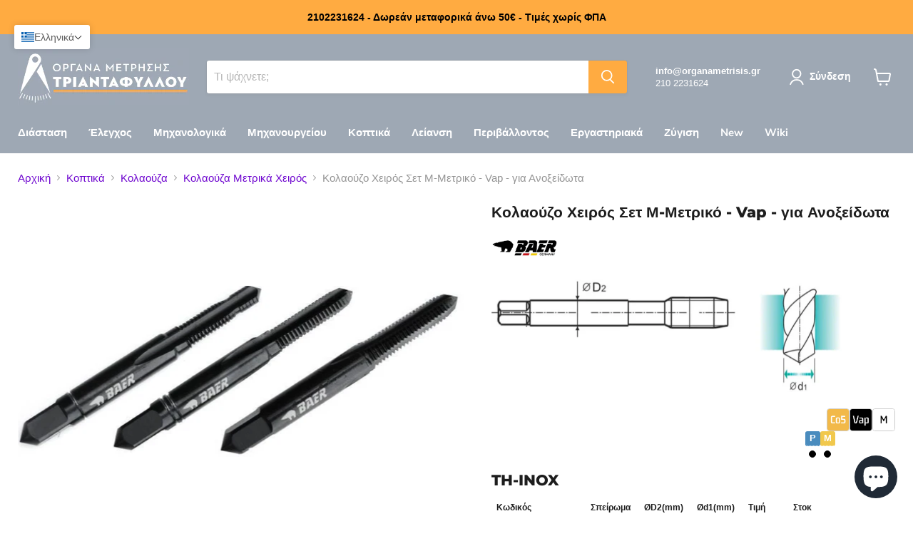

--- FILE ---
content_type: text/html; charset=utf-8
request_url: https://organametrisis.gr/products/th-vap-2303-%CE%BA%CE%BF%CE%BB%CE%B1%CE%BF%CF%85%CE%B6%CE%BF-%CF%83%CE%B5%CF%84-%CF%87%CE%B5%CE%B9%CF%81%CF%8C%CF%82-%CE%BC%CE%B5%CF%84%CF%81%CE%B9%CE%BA%CE%BF-%CE%B1%CF%84%CF%83%CE%B1%CE%BB%CE%B9%CE%B1-%CE%B1%CE%BD%CE%BF%CE%BE%CE%B5%CE%AF%CE%B4%CF%89%CF%84%CE%B1-vap
body_size: 49291
content:
<!doctype html>
<html class="no-js no-touch" lang="el">
  <head>
    <meta name="google-site-verification" content="G5llTKNh2g0PU4KaLM3YgsIhCPInyhm1lrBcYbytU4s" />
  <script>
    window.Store = window.Store || {};
    window.Store.id = 57283969077;
  </script>
    <meta charset="utf-8">
    <meta http-equiv="x-ua-compatible" content="IE=edge">

    <link rel="preconnect" href="https://cdn.shopify.com">
    <link rel="preconnect" href="https://fonts.shopifycdn.com">
    <link rel="preconnect" href="https://v.shopify.com">
    <link rel="preconnect" href="https://cdn.shopifycloud.com">
    <link rel="stylesheet" href="https://cdnjs.cloudflare.com/ajax/libs/font-awesome/6.0.0-beta3/css/all.min.css">

    <title>Κολαούζο Χειρός Σετ Μ-Μετρικό - Vap - για Ανοξείδωτα — Όργανα Μέτρησης</title>

    
      <meta name="description" content="Ατσάλι Αέρος Κοβαλτίου Cobalt High-Speed Steel HSSE Corrected entry form B(3,5-5h) Ανοχες 6H Ενισχυμένο Στέλεχος Για διαμπερείς τρύπες έως και 3x της διαμέτρου Τεχνολογία Microfinish Με επίστρωση VAP">
    

    
  <link rel="shortcut icon" href="//organametrisis.gr/cdn/shop/files/logo_884240c9-226e-4ab3-930b-fb9a56793916_32x32.png?v=1671454512" type="image/png">


    
      <link rel="canonical" href="https://organametrisis.gr/products/th-vap-2303-%ce%ba%ce%bf%ce%bb%ce%b1%ce%bf%cf%85%ce%b6%ce%bf-%cf%83%ce%b5%cf%84-%cf%87%ce%b5%ce%b9%cf%81%cf%8c%cf%82-%ce%bc%ce%b5%cf%84%cf%81%ce%b9%ce%ba%ce%bf-%ce%b1%cf%84%cf%83%ce%b1%ce%bb%ce%b9%ce%b1-%ce%b1%ce%bd%ce%bf%ce%be%ce%b5%ce%af%ce%b4%cf%89%cf%84%ce%b1-vap" />
    

    <meta name="viewport" content="width=device-width">

    
    















<meta property="og:site_name" content="Όργανα Μέτρησης">
<meta property="og:url" content="https://organametrisis.gr/products/th-vap-2303-%ce%ba%ce%bf%ce%bb%ce%b1%ce%bf%cf%85%ce%b6%ce%bf-%cf%83%ce%b5%cf%84-%cf%87%ce%b5%ce%b9%cf%81%cf%8c%cf%82-%ce%bc%ce%b5%cf%84%cf%81%ce%b9%ce%ba%ce%bf-%ce%b1%cf%84%cf%83%ce%b1%ce%bb%ce%b9%ce%b1-%ce%b1%ce%bd%ce%bf%ce%be%ce%b5%ce%af%ce%b4%cf%89%cf%84%ce%b1-vap">
<meta property="og:title" content="Κολαούζο Χειρός Σετ Μ-Μετρικό - Vap - για Ανοξείδωτα">
<meta property="og:type" content="website">
<meta property="og:description" content="Ατσάλι Αέρος Κοβαλτίου Cobalt High-Speed Steel HSSE Corrected entry form B(3,5-5h) Ανοχες 6H Ενισχυμένο Στέλεχος Για διαμπερείς τρύπες έως και 3x της διαμέτρου Τεχνολογία Microfinish Με επίστρωση VAP">




    
    
    

    
    
    <meta
      property="og:image"
      content="https://organametrisis.gr/cdn/shop/files/Screenshot2024-08-21at11.54.16AM_1650x630.png?v=1724230480"
    />
    <meta
      property="og:image:secure_url"
      content="https://organametrisis.gr/cdn/shop/files/Screenshot2024-08-21at11.54.16AM_1650x630.png?v=1724230480"
    />
    <meta property="og:image:width" content="1650" />
    <meta property="og:image:height" content="630" />
    
    
    <meta property="og:image:alt" content="Κολαουζο ΣΕΤ Χειρός Μετρικο για Ανοξείδωτα Baer" />
  
















<meta name="twitter:title" content="Κολαούζο Χειρός Σετ Μ-Μετρικό - Vap - για Ανοξείδωτα">
<meta name="twitter:description" content="Ατσάλι Αέρος Κοβαλτίου Cobalt High-Speed Steel HSSE Corrected entry form B(3,5-5h) Ανοχες 6H Ενισχυμένο Στέλεχος Για διαμπερείς τρύπες έως και 3x της διαμέτρου Τεχνολογία Microfinish Με επίστρωση VAP">


    
    
    
      
      
      <meta name="twitter:card" content="summary_large_image">
    
    
    <meta
      property="twitter:image"
      content="https://organametrisis.gr/cdn/shop/files/Screenshot2024-08-21at11.54.16AM_1200x600_crop_center.png?v=1724230480"
    />
    <meta property="twitter:image:width" content="1200" />
    <meta property="twitter:image:height" content="600" />
    
    
    <meta property="twitter:image:alt" content="Κολαουζο ΣΕΤ Χειρός Μετρικο για Ανοξείδωτα Baer" />
  



    <link rel="preload" href="//organametrisis.gr/cdn/fonts/nunito_sans/nunitosans_n7.25d963ed46da26098ebeab731e90d8802d989fa5.woff2" as="font" crossorigin="anonymous">
    <link rel="preload" as="style" href="//organametrisis.gr/cdn/shop/t/81/assets/theme.css?v=69239265182568289671768299338">
    <link rel="preload" as="style" href="//organametrisis.gr/cdn/shop/t/81/assets/my-css.css?v=149494522955796871941768298785">

    <script>window.performance && window.performance.mark && window.performance.mark('shopify.content_for_header.start');</script><meta name="google-site-verification" content="G5llTKNh2g0PU4KaLM3YgsIhCPInyhm1lrBcYbytU4s">
<meta id="shopify-digital-wallet" name="shopify-digital-wallet" content="/57283969077/digital_wallets/dialog">
<meta name="shopify-checkout-api-token" content="e4a8d879c931c4f10c3032e699739f67">
<link rel="alternate" hreflang="x-default" href="https://organametrisis.gr/products/th-vap-2303-%CE%BA%CE%BF%CE%BB%CE%B1%CE%BF%CF%85%CE%B6%CE%BF-%CF%83%CE%B5%CF%84-%CF%87%CE%B5%CE%B9%CF%81%CF%8C%CF%82-%CE%BC%CE%B5%CF%84%CF%81%CE%B9%CE%BA%CE%BF-%CE%B1%CF%84%CF%83%CE%B1%CE%BB%CE%B9%CE%B1-%CE%B1%CE%BD%CE%BF%CE%BE%CE%B5%CE%AF%CE%B4%CF%89%CF%84%CE%B1-vap">
<link rel="alternate" hreflang="el" href="https://organametrisis.gr/products/th-vap-2303-%CE%BA%CE%BF%CE%BB%CE%B1%CE%BF%CF%85%CE%B6%CE%BF-%CF%83%CE%B5%CF%84-%CF%87%CE%B5%CE%B9%CF%81%CF%8C%CF%82-%CE%BC%CE%B5%CF%84%CF%81%CE%B9%CE%BA%CE%BF-%CE%B1%CF%84%CF%83%CE%B1%CE%BB%CE%B9%CE%B1-%CE%B1%CE%BD%CE%BF%CE%BE%CE%B5%CE%AF%CE%B4%CF%89%CF%84%CE%B1-vap">
<link rel="alternate" hreflang="en" href="https://organametrisis.gr/en/products/th-vap-2303-%CE%BA%CE%BF%CE%BB%CE%B1%CE%BF%CF%85%CE%B6%CE%BF-%CF%83%CE%B5%CF%84-%CF%87%CE%B5%CE%B9%CF%81%CF%8C%CF%82-%CE%BC%CE%B5%CF%84%CF%81%CE%B9%CE%BA%CE%BF-%CE%B1%CF%84%CF%83%CE%B1%CE%BB%CE%B9%CE%B1-%CE%B1%CE%BD%CE%BF%CE%BE%CE%B5%CE%AF%CE%B4%CF%89%CF%84%CE%B1-vap">
<link rel="alternate" type="application/json+oembed" href="https://organametrisis.gr/products/th-vap-2303-%ce%ba%ce%bf%ce%bb%ce%b1%ce%bf%cf%85%ce%b6%ce%bf-%cf%83%ce%b5%cf%84-%cf%87%ce%b5%ce%b9%cf%81%cf%8c%cf%82-%ce%bc%ce%b5%cf%84%cf%81%ce%b9%ce%ba%ce%bf-%ce%b1%cf%84%cf%83%ce%b1%ce%bb%ce%b9%ce%b1-%ce%b1%ce%bd%ce%bf%ce%be%ce%b5%ce%af%ce%b4%cf%89%cf%84%ce%b1-vap.oembed">
<script async="async" src="/checkouts/internal/preloads.js?locale=el-GR"></script>
<link rel="preconnect" href="https://shop.app" crossorigin="anonymous">
<script async="async" src="https://shop.app/checkouts/internal/preloads.js?locale=el-GR&shop_id=57283969077" crossorigin="anonymous"></script>
<script id="apple-pay-shop-capabilities" type="application/json">{"shopId":57283969077,"countryCode":"GR","currencyCode":"EUR","merchantCapabilities":["supports3DS"],"merchantId":"gid:\/\/shopify\/Shop\/57283969077","merchantName":"Όργανα Μέτρησης","requiredBillingContactFields":["postalAddress","email","phone"],"requiredShippingContactFields":["postalAddress","email","phone"],"shippingType":"shipping","supportedNetworks":["visa","masterCard","amex"],"total":{"type":"pending","label":"Όργανα Μέτρησης","amount":"1.00"},"shopifyPaymentsEnabled":true,"supportsSubscriptions":true}</script>
<script id="shopify-features" type="application/json">{"accessToken":"e4a8d879c931c4f10c3032e699739f67","betas":["rich-media-storefront-analytics"],"domain":"organametrisis.gr","predictiveSearch":true,"shopId":57283969077,"locale":"el"}</script>
<script>var Shopify = Shopify || {};
Shopify.shop = "organav2.myshopify.com";
Shopify.locale = "el";
Shopify.currency = {"active":"EUR","rate":"1.0"};
Shopify.country = "GR";
Shopify.theme = {"name":"empire-8.0.0-v2\/main","id":181821604163,"schema_name":"Empire","schema_version":"8.0.0","theme_store_id":null,"role":"main"};
Shopify.theme.handle = "null";
Shopify.theme.style = {"id":null,"handle":null};
Shopify.cdnHost = "organametrisis.gr/cdn";
Shopify.routes = Shopify.routes || {};
Shopify.routes.root = "/";</script>
<script type="module">!function(o){(o.Shopify=o.Shopify||{}).modules=!0}(window);</script>
<script>!function(o){function n(){var o=[];function n(){o.push(Array.prototype.slice.apply(arguments))}return n.q=o,n}var t=o.Shopify=o.Shopify||{};t.loadFeatures=n(),t.autoloadFeatures=n()}(window);</script>
<script>
  window.ShopifyPay = window.ShopifyPay || {};
  window.ShopifyPay.apiHost = "shop.app\/pay";
  window.ShopifyPay.redirectState = null;
</script>
<script id="shop-js-analytics" type="application/json">{"pageType":"product"}</script>
<script defer="defer" async type="module" src="//organametrisis.gr/cdn/shopifycloud/shop-js/modules/v2/client.init-shop-cart-sync_LfUzO4S6.el.esm.js"></script>
<script defer="defer" async type="module" src="//organametrisis.gr/cdn/shopifycloud/shop-js/modules/v2/chunk.common_CGzkXfgL.esm.js"></script>
<script defer="defer" async type="module" src="//organametrisis.gr/cdn/shopifycloud/shop-js/modules/v2/chunk.modal_Bgl3KeJf.esm.js"></script>
<script type="module">
  await import("//organametrisis.gr/cdn/shopifycloud/shop-js/modules/v2/client.init-shop-cart-sync_LfUzO4S6.el.esm.js");
await import("//organametrisis.gr/cdn/shopifycloud/shop-js/modules/v2/chunk.common_CGzkXfgL.esm.js");
await import("//organametrisis.gr/cdn/shopifycloud/shop-js/modules/v2/chunk.modal_Bgl3KeJf.esm.js");

  window.Shopify.SignInWithShop?.initShopCartSync?.({"fedCMEnabled":true,"windoidEnabled":true});

</script>
<script>
  window.Shopify = window.Shopify || {};
  if (!window.Shopify.featureAssets) window.Shopify.featureAssets = {};
  window.Shopify.featureAssets['shop-js'] = {"shop-cart-sync":["modules/v2/client.shop-cart-sync_DiDLy-Lg.el.esm.js","modules/v2/chunk.common_CGzkXfgL.esm.js","modules/v2/chunk.modal_Bgl3KeJf.esm.js"],"init-fed-cm":["modules/v2/client.init-fed-cm_4bbVzAGL.el.esm.js","modules/v2/chunk.common_CGzkXfgL.esm.js","modules/v2/chunk.modal_Bgl3KeJf.esm.js"],"shop-cash-offers":["modules/v2/client.shop-cash-offers_Bn1l-Cvu.el.esm.js","modules/v2/chunk.common_CGzkXfgL.esm.js","modules/v2/chunk.modal_Bgl3KeJf.esm.js"],"shop-login-button":["modules/v2/client.shop-login-button_3no-MhLD.el.esm.js","modules/v2/chunk.common_CGzkXfgL.esm.js","modules/v2/chunk.modal_Bgl3KeJf.esm.js"],"pay-button":["modules/v2/client.pay-button_nfxIlb1B.el.esm.js","modules/v2/chunk.common_CGzkXfgL.esm.js","modules/v2/chunk.modal_Bgl3KeJf.esm.js"],"shop-button":["modules/v2/client.shop-button_Cx3YborD.el.esm.js","modules/v2/chunk.common_CGzkXfgL.esm.js","modules/v2/chunk.modal_Bgl3KeJf.esm.js"],"avatar":["modules/v2/client.avatar_BTnouDA3.el.esm.js"],"init-windoid":["modules/v2/client.init-windoid_DU5vHeJv.el.esm.js","modules/v2/chunk.common_CGzkXfgL.esm.js","modules/v2/chunk.modal_Bgl3KeJf.esm.js"],"init-shop-for-new-customer-accounts":["modules/v2/client.init-shop-for-new-customer-accounts_CacT2iXq.el.esm.js","modules/v2/client.shop-login-button_3no-MhLD.el.esm.js","modules/v2/chunk.common_CGzkXfgL.esm.js","modules/v2/chunk.modal_Bgl3KeJf.esm.js"],"init-shop-email-lookup-coordinator":["modules/v2/client.init-shop-email-lookup-coordinator_BuZcbyJx.el.esm.js","modules/v2/chunk.common_CGzkXfgL.esm.js","modules/v2/chunk.modal_Bgl3KeJf.esm.js"],"init-shop-cart-sync":["modules/v2/client.init-shop-cart-sync_LfUzO4S6.el.esm.js","modules/v2/chunk.common_CGzkXfgL.esm.js","modules/v2/chunk.modal_Bgl3KeJf.esm.js"],"shop-toast-manager":["modules/v2/client.shop-toast-manager_CoiwpQDT.el.esm.js","modules/v2/chunk.common_CGzkXfgL.esm.js","modules/v2/chunk.modal_Bgl3KeJf.esm.js"],"init-customer-accounts":["modules/v2/client.init-customer-accounts_C-e-jOdo.el.esm.js","modules/v2/client.shop-login-button_3no-MhLD.el.esm.js","modules/v2/chunk.common_CGzkXfgL.esm.js","modules/v2/chunk.modal_Bgl3KeJf.esm.js"],"init-customer-accounts-sign-up":["modules/v2/client.init-customer-accounts-sign-up_DSHThPfM.el.esm.js","modules/v2/client.shop-login-button_3no-MhLD.el.esm.js","modules/v2/chunk.common_CGzkXfgL.esm.js","modules/v2/chunk.modal_Bgl3KeJf.esm.js"],"shop-follow-button":["modules/v2/client.shop-follow-button_Bs_6BX34.el.esm.js","modules/v2/chunk.common_CGzkXfgL.esm.js","modules/v2/chunk.modal_Bgl3KeJf.esm.js"],"checkout-modal":["modules/v2/client.checkout-modal_PcC8ji7N.el.esm.js","modules/v2/chunk.common_CGzkXfgL.esm.js","modules/v2/chunk.modal_Bgl3KeJf.esm.js"],"shop-login":["modules/v2/client.shop-login_DDAw4zlZ.el.esm.js","modules/v2/chunk.common_CGzkXfgL.esm.js","modules/v2/chunk.modal_Bgl3KeJf.esm.js"],"lead-capture":["modules/v2/client.lead-capture_B6lD5d4a.el.esm.js","modules/v2/chunk.common_CGzkXfgL.esm.js","modules/v2/chunk.modal_Bgl3KeJf.esm.js"],"payment-terms":["modules/v2/client.payment-terms_Ck70JoSG.el.esm.js","modules/v2/chunk.common_CGzkXfgL.esm.js","modules/v2/chunk.modal_Bgl3KeJf.esm.js"]};
</script>
<script>(function() {
  var isLoaded = false;
  function asyncLoad() {
    if (isLoaded) return;
    isLoaded = true;
    var urls = ["https:\/\/searchanise-ef84.kxcdn.com\/widgets\/shopify\/init.js?a=6k7R9G8X6g\u0026shop=organav2.myshopify.com"];
    for (var i = 0; i < urls.length; i++) {
      var s = document.createElement('script');
      s.type = 'text/javascript';
      s.async = true;
      s.src = urls[i];
      var x = document.getElementsByTagName('script')[0];
      x.parentNode.insertBefore(s, x);
    }
  };
  if(window.attachEvent) {
    window.attachEvent('onload', asyncLoad);
  } else {
    window.addEventListener('load', asyncLoad, false);
  }
})();</script>
<script id="__st">var __st={"a":57283969077,"offset":7200,"reqid":"f903d278-c6a2-4f0f-96b4-0985b22131d5-1769091924","pageurl":"organametrisis.gr\/products\/th-vap-2303-%CE%BA%CE%BF%CE%BB%CE%B1%CE%BF%CF%85%CE%B6%CE%BF-%CF%83%CE%B5%CF%84-%CF%87%CE%B5%CE%B9%CF%81%CF%8C%CF%82-%CE%BC%CE%B5%CF%84%CF%81%CE%B9%CE%BA%CE%BF-%CE%B1%CF%84%CF%83%CE%B1%CE%BB%CE%B9%CE%B1-%CE%B1%CE%BD%CE%BF%CE%BE%CE%B5%CE%AF%CE%B4%CF%89%CF%84%CE%B1-vap","u":"3c16b71fba62","p":"product","rtyp":"product","rid":8639223562563};</script>
<script>window.ShopifyPaypalV4VisibilityTracking = true;</script>
<script id="form-persister">!function(){'use strict';const t='contact',e='new_comment',n=[[t,t],['blogs',e],['comments',e],[t,'customer']],o='password',r='form_key',c=['recaptcha-v3-token','g-recaptcha-response','h-captcha-response',o],s=()=>{try{return window.sessionStorage}catch{return}},i='__shopify_v',u=t=>t.elements[r],a=function(){const t=[...n].map((([t,e])=>`form[action*='/${t}']:not([data-nocaptcha='true']) input[name='form_type'][value='${e}']`)).join(',');var e;return e=t,()=>e?[...document.querySelectorAll(e)].map((t=>t.form)):[]}();function m(t){const e=u(t);a().includes(t)&&(!e||!e.value)&&function(t){try{if(!s())return;!function(t){const e=s();if(!e)return;const n=u(t);if(!n)return;const o=n.value;o&&e.removeItem(o)}(t);const e=Array.from(Array(32),(()=>Math.random().toString(36)[2])).join('');!function(t,e){u(t)||t.append(Object.assign(document.createElement('input'),{type:'hidden',name:r})),t.elements[r].value=e}(t,e),function(t,e){const n=s();if(!n)return;const r=[...t.querySelectorAll(`input[type='${o}']`)].map((({name:t})=>t)),u=[...c,...r],a={};for(const[o,c]of new FormData(t).entries())u.includes(o)||(a[o]=c);n.setItem(e,JSON.stringify({[i]:1,action:t.action,data:a}))}(t,e)}catch(e){console.error('failed to persist form',e)}}(t)}const f=t=>{if('true'===t.dataset.persistBound)return;const e=function(t,e){const n=function(t){return'function'==typeof t.submit?t.submit:HTMLFormElement.prototype.submit}(t).bind(t);return function(){let t;return()=>{t||(t=!0,(()=>{try{e(),n()}catch(t){(t=>{console.error('form submit failed',t)})(t)}})(),setTimeout((()=>t=!1),250))}}()}(t,(()=>{m(t)}));!function(t,e){if('function'==typeof t.submit&&'function'==typeof e)try{t.submit=e}catch{}}(t,e),t.addEventListener('submit',(t=>{t.preventDefault(),e()})),t.dataset.persistBound='true'};!function(){function t(t){const e=(t=>{const e=t.target;return e instanceof HTMLFormElement?e:e&&e.form})(t);e&&m(e)}document.addEventListener('submit',t),document.addEventListener('DOMContentLoaded',(()=>{const e=a();for(const t of e)f(t);var n;n=document.body,new window.MutationObserver((t=>{for(const e of t)if('childList'===e.type&&e.addedNodes.length)for(const t of e.addedNodes)1===t.nodeType&&'FORM'===t.tagName&&a().includes(t)&&f(t)})).observe(n,{childList:!0,subtree:!0,attributes:!1}),document.removeEventListener('submit',t)}))}()}();</script>
<script integrity="sha256-4kQ18oKyAcykRKYeNunJcIwy7WH5gtpwJnB7kiuLZ1E=" data-source-attribution="shopify.loadfeatures" defer="defer" src="//organametrisis.gr/cdn/shopifycloud/storefront/assets/storefront/load_feature-a0a9edcb.js" crossorigin="anonymous"></script>
<script crossorigin="anonymous" defer="defer" src="//organametrisis.gr/cdn/shopifycloud/storefront/assets/shopify_pay/storefront-65b4c6d7.js?v=20250812"></script>
<script data-source-attribution="shopify.dynamic_checkout.dynamic.init">var Shopify=Shopify||{};Shopify.PaymentButton=Shopify.PaymentButton||{isStorefrontPortableWallets:!0,init:function(){window.Shopify.PaymentButton.init=function(){};var t=document.createElement("script");t.src="https://organametrisis.gr/cdn/shopifycloud/portable-wallets/latest/portable-wallets.el.js",t.type="module",document.head.appendChild(t)}};
</script>
<script data-source-attribution="shopify.dynamic_checkout.buyer_consent">
  function portableWalletsHideBuyerConsent(e){var t=document.getElementById("shopify-buyer-consent"),n=document.getElementById("shopify-subscription-policy-button");t&&n&&(t.classList.add("hidden"),t.setAttribute("aria-hidden","true"),n.removeEventListener("click",e))}function portableWalletsShowBuyerConsent(e){var t=document.getElementById("shopify-buyer-consent"),n=document.getElementById("shopify-subscription-policy-button");t&&n&&(t.classList.remove("hidden"),t.removeAttribute("aria-hidden"),n.addEventListener("click",e))}window.Shopify?.PaymentButton&&(window.Shopify.PaymentButton.hideBuyerConsent=portableWalletsHideBuyerConsent,window.Shopify.PaymentButton.showBuyerConsent=portableWalletsShowBuyerConsent);
</script>
<script data-source-attribution="shopify.dynamic_checkout.cart.bootstrap">document.addEventListener("DOMContentLoaded",(function(){function t(){return document.querySelector("shopify-accelerated-checkout-cart, shopify-accelerated-checkout")}if(t())Shopify.PaymentButton.init();else{new MutationObserver((function(e,n){t()&&(Shopify.PaymentButton.init(),n.disconnect())})).observe(document.body,{childList:!0,subtree:!0})}}));
</script>
<script id='scb4127' type='text/javascript' async='' src='https://organametrisis.gr/cdn/shopifycloud/privacy-banner/storefront-banner.js'></script><link id="shopify-accelerated-checkout-styles" rel="stylesheet" media="screen" href="https://organametrisis.gr/cdn/shopifycloud/portable-wallets/latest/accelerated-checkout-backwards-compat.css" crossorigin="anonymous">
<style id="shopify-accelerated-checkout-cart">
        #shopify-buyer-consent {
  margin-top: 1em;
  display: inline-block;
  width: 100%;
}

#shopify-buyer-consent.hidden {
  display: none;
}

#shopify-subscription-policy-button {
  background: none;
  border: none;
  padding: 0;
  text-decoration: underline;
  font-size: inherit;
  cursor: pointer;
}

#shopify-subscription-policy-button::before {
  box-shadow: none;
}

      </style>

<script>window.performance && window.performance.mark && window.performance.mark('shopify.content_for_header.end');</script>

    <link rel="stylesheet" href="assets/my-css.css">

    <link href="//organametrisis.gr/cdn/shop/t/81/assets/theme.css?v=69239265182568289671768299338" rel="stylesheet" type="text/css" media="all" />
    <link href="//organametrisis.gr/cdn/shop/t/81/assets/my-css.css?v=149494522955796871941768298785" rel="stylesheet" type="text/css" media="all" />
    <link href="//organametrisis.gr/cdn/shop/t/81/assets/my-blog.css?v=124634660714355039231768298784" rel="stylesheet" type="text/css" media="all" />

    
    <script>
      window.Theme = window.Theme || {};
      window.Theme.version = '8.0.0';
      window.Theme.name = 'Empire';
      window.Theme.routes = {
        "root_url": "/",
        "account_url": "/account",
        "account_login_url": "https://organametrisis.gr/customer_authentication/redirect?locale=el&region_country=GR",
        "account_logout_url": "/account/logout",
        "account_register_url": "https://account.organametrisis.gr?locale=el",
        "account_addresses_url": "/account/addresses",
        "collections_url": "/collections",
        "all_products_collection_url": "/collections/all",
        "search_url": "/search",
        "cart_url": "/cart",
        "cart_add_url": "/cart/add",
        "cart_change_url": "/cart/change",
        "cart_clear_url": "/cart/clear",
        "product_recommendations_url": "/recommendations/products",
      };
    </script>
    

  <script type="text/javascript">if(typeof window.hulkappsWishlist === 'undefined') {
        window.hulkappsWishlist = {};
        }
        window.hulkappsWishlist.baseURL = '/apps/advanced-wishlist/api';
        window.hulkappsWishlist.hasAppBlockSupport = '1';
        </script>
<!-- BEGIN app block: shopify://apps/t-lab-ai-language-translate/blocks/language_switcher/b5b83690-efd4-434d-8c6a-a5cef4019faf --><!-- BEGIN app snippet: switcher_styling -->

<link href="//cdn.shopify.com/extensions/019bb762-7264-7b99-8d86-32684349d784/content-translation-297/assets/advanced-switcher.css" rel="stylesheet" type="text/css" media="all" />

<style>
  .tl-switcher-container.tl-custom-position {
    border-width: 0px;
    border-style: solid;
    border-color: #000000;
    background-color: #ffffff;
  }

  .tl-custom-position.top-right {
    top: 35px;
    right: 20px;
    bottom: auto;
    left: auto;
  }

  .tl-custom-position.top-left {
    top: 35px;
    right: auto;
    bottom: auto;
    left: 20px;
  }

  .tl-custom-position.bottom-left {
    position: fixed;
    top: auto;
    right: auto;
    bottom: 5px;
    left: 20px;
  }

  .tl-custom-position.bottom-right {
    position: fixed;
    top: auto;
    right: 20px;
    bottom: 5px;
    left: auto;
  }

  .tl-custom-position > div {
    font-size: 14px;
    color: #5c5c5c;
  }

  .tl-custom-position .tl-label {
    color: #5c5c5c;
  }

  .tl-dropdown,
  .tl-overlay,
  .tl-options {
    display: none;
  }

  .tl-dropdown.bottom-right,
  .tl-dropdown.bottom-left {
    bottom: 100%;
    top: auto;
  }

  .tl-dropdown.top-right,
  .tl-dropdown.bottom-right {
    right: 0;
    left: auto;
  }

  .tl-options.bottom-right,
  .tl-options.bottom-left {
    bottom: 100%;
    top: auto;
  }

  .tl-options.top-right,
  .tl-options.bottom-right {
    right: 0;
    left: auto;
  }

  div:not(.tl-inner) > .tl-switcher .tl-select,
  div.tl-selections {
    border-width: 0px;
  }

  

  
</style>
<!-- END app snippet -->

<script type="text/template" id="tl-switcher-template">
  <div class="tl-switcher-container hidden top-left">
    
        <!-- BEGIN app snippet: language_form --><div class="tl-switcher tl-language"><form method="post" action="/localization" id="localization_form" accept-charset="UTF-8" class="shopify-localization-form" enctype="multipart/form-data"><input type="hidden" name="form_type" value="localization" /><input type="hidden" name="utf8" value="✓" /><input type="hidden" name="_method" value="put" /><input type="hidden" name="return_to" value="/products/th-vap-2303-%CE%BA%CE%BF%CE%BB%CE%B1%CE%BF%CF%85%CE%B6%CE%BF-%CF%83%CE%B5%CF%84-%CF%87%CE%B5%CE%B9%CF%81%CF%8C%CF%82-%CE%BC%CE%B5%CF%84%CF%81%CE%B9%CE%BA%CE%BF-%CE%B1%CF%84%CF%83%CE%B1%CE%BB%CE%B9%CE%B1-%CE%B1%CE%BD%CE%BF%CE%BE%CE%B5%CE%AF%CE%B4%CF%89%CF%84%CE%B1-vap" />
    <div class="tl-select">
      
          <img
            class="tl-flag"
            loading="lazy"
            width="20"
            height="18"
            alt="Language switcher country flag for Ελληνικά"
            src="https://cdn.shopify.com/extensions/019bb762-7264-7b99-8d86-32684349d784/content-translation-297/assets/gr.svg"
          >
            <span class="tl-label tl-name">Ελληνικά</span>
      
    </div>
    <ul class="tl-options top-left" role="list">
      
          <li
            class="tl-option active"
            data-value="el"
          >
              <img
                class="tl-flag"
                loading="lazy"
                width="20"
                height="18"
                alt="Language dropdown option country flag for Ελληνικά"
                src="https://cdn.shopify.com/extensions/019bb762-7264-7b99-8d86-32684349d784/content-translation-297/assets/gr.svg"
              >
                <span class="tl-label tl-name" for="Ελληνικά">Ελληνικά</span>
          </li>
          <li
            class="tl-option "
            data-value="en"
          >
              <img
                class="tl-flag"
                loading="lazy"
                width="20"
                height="18"
                alt="Language dropdown option country flag for English"
                src="https://cdn.shopify.com/extensions/019bb762-7264-7b99-8d86-32684349d784/content-translation-297/assets/gb.svg"
              >
                <span class="tl-label tl-name" for="English">English</span>
          </li>
      
    </ul>
    <input type="hidden" name="country_code" value="GR">
    <input type="hidden" name="language_code" value="el"></form>
</div>
<!-- END app snippet -->

      
    <!-- BEGIN app snippet: language_form2 --><div class="tl-languages-unwrap" style="display: none;"><form method="post" action="/localization" id="localization_form" accept-charset="UTF-8" class="shopify-localization-form" enctype="multipart/form-data"><input type="hidden" name="form_type" value="localization" /><input type="hidden" name="utf8" value="✓" /><input type="hidden" name="_method" value="put" /><input type="hidden" name="return_to" value="/products/th-vap-2303-%CE%BA%CE%BF%CE%BB%CE%B1%CE%BF%CF%85%CE%B6%CE%BF-%CF%83%CE%B5%CF%84-%CF%87%CE%B5%CE%B9%CF%81%CF%8C%CF%82-%CE%BC%CE%B5%CF%84%CF%81%CE%B9%CE%BA%CE%BF-%CE%B1%CF%84%CF%83%CE%B1%CE%BB%CE%B9%CE%B1-%CE%B1%CE%BD%CE%BF%CE%BE%CE%B5%CE%AF%CE%B4%CF%89%CF%84%CE%B1-vap" />
    <ul class="tl-options" role="list">
      
          <li
            class="tl-option active"
            data-value="el"
          >
                <span class="tl-label tl-name" for="Ελληνικά">Ελληνικά</span>
          </li>
          <li
            class="tl-option "
            data-value="en"
          >
                <span class="tl-label tl-name" for="English">English</span>
          </li>
      
    </ul>
    <input type="hidden" name="country_code" value="GR">
    <input type="hidden" name="language_code" value="el"></form>
</div>
<!-- END app snippet -->
  </div>
</script>

<!-- BEGIN app snippet: switcher_init_script --><script>
  "use strict";
  (()=>{let s="tlSwitcherReady",l="hidden";function c(i,r,t=0){var e=i.map(function(e){return document.querySelector(e)});if(e.every(function(e){return!!e}))r(e);else{let e=new MutationObserver(function(e,t){var n=i.map(function(e){return document.querySelector(e)});n.every(function(e){return!!e})&&(t.disconnect(),r(n))});e.observe(document.documentElement,{childList:!0,subtree:!0}),0<t&&setTimeout(function(){e.disconnect()},t)}}let a=function(c,a){return function(t){var n=t[0],i=t[1];if(n&&i){var r=n.cloneNode(!0);let e=!1;switch(a){case"before":var o=i.parentElement;o&&(o.insertBefore(r,i),e=!0);break;case"after":o=i.parentElement;o&&(o.insertBefore(r,i.nextSibling),e=!0);break;case"in-element-prepend":o=i.firstChild;i.insertBefore(r,o),e=!0;break;case"in-element":i.appendChild(r),e=!0}e&&(r instanceof HTMLElement&&(r.classList.add(c),r.classList.remove(l)),t=new CustomEvent(s,{detail:{switcherElement:r}}),document.dispatchEvent(t))}}};function r(e){switch(e.switcherPosition){case"header":t=e.switcherPrototypeSelector,i=e.headerRelativePosition,r=e.mobileRefElement,o=e.mobileRelativePosition,(n=e.headerRefElement)&&n.split(",").map(e=>e.trim()).filter(Boolean).forEach(e=>{c([t,e],a("desktop",i),3e3)}),r&&r.split(",").map(e=>e.trim()).filter(Boolean).forEach(e=>{c([t,e],a("mobile",o))});break;case"custom":n=e.switcherPrototypeSelector,(n=document.querySelector(n))&&(n.classList.add("tl-custom-position"),n.classList.remove(l),n=new CustomEvent(s,{detail:{switcherElement:n}}),document.dispatchEvent(n))}var t,n,i,r,o}void 0===window.TranslationLab&&(window.TranslationLab={}),window.TranslationLab.Switcher={configure:function(i){c(["body"],e=>{var t,n=document.getElementById("tl-switcher-template");n&&((t=document.createElement("div")).innerHTML=n.innerHTML,n=t.querySelector(".tl-switcher-container"))&&(t=n.cloneNode(!0),e[0])&&e[0].appendChild(t),r(i)})}}})();
</script><!-- END app snippet -->

<script>
  (function () {

    var enabledShopCurrenciesJson = '[{"name":"Euro","iso_code":"EUR","symbol":"€"}]';
    var availableCountriesJson = '[{"name":"Ιαπωνία","iso_code":"JP","currency_code":"EUR"},{"name":"Ιρλανδία","iso_code":"IE","currency_code":"EUR"},{"name":"Ισλανδία","iso_code":"IS","currency_code":"EUR"},{"name":"Ισπανία","iso_code":"ES","currency_code":"EUR"},{"name":"Ισραήλ","iso_code":"IL","currency_code":"EUR"},{"name":"Ιταλία","iso_code":"IT","currency_code":"EUR"},{"name":"Άγιος Μαρίνος","iso_code":"SM","currency_code":"EUR"},{"name":"Αλβανία","iso_code":"AL","currency_code":"EUR"},{"name":"Ανδόρα","iso_code":"AD","currency_code":"EUR"},{"name":"Αρμενία","iso_code":"AM","currency_code":"EUR"},{"name":"Αυστρία","iso_code":"AT","currency_code":"EUR"},{"name":"Αυστραλία","iso_code":"AU","currency_code":"EUR"},{"name":"Χονγκ Κονγκ ΕΔΠ Κίνας","iso_code":"HK","currency_code":"EUR"},{"name":"Δανία","iso_code":"DK","currency_code":"EUR"},{"name":"Ελλάδα","iso_code":"GR","currency_code":"EUR"},{"name":"Ελβετία","iso_code":"CH","currency_code":"EUR"},{"name":"Εσθονία","iso_code":"EE","currency_code":"EUR"},{"name":"Φινλανδία","iso_code":"FI","currency_code":"EUR"},{"name":"Γιβραλτάρ","iso_code":"GI","currency_code":"EUR"},{"name":"Γαλλία","iso_code":"FR","currency_code":"EUR"},{"name":"Γερμανία","iso_code":"DE","currency_code":"EUR"},{"name":"Γεωργία","iso_code":"GE","currency_code":"EUR"},{"name":"Γκέρνζι","iso_code":"GG","currency_code":"EUR"},{"name":"Γουαδελούπη","iso_code":"GP","currency_code":"EUR"},{"name":"Γροιλανδία","iso_code":"GL","currency_code":"EUR"},{"name":"Ηνωμένα Αραβικά Εμιράτα","iso_code":"AE","currency_code":"EUR"},{"name":"Ηνωμένες Πολιτείες","iso_code":"US","currency_code":"EUR"},{"name":"Ηνωμένο Βασίλειο","iso_code":"GB","currency_code":"EUR"},{"name":"Καναδάς","iso_code":"CA","currency_code":"EUR"},{"name":"Κοσσυφοπέδιο","iso_code":"XK","currency_code":"EUR"},{"name":"Κροατία","iso_code":"HR","currency_code":"EUR"},{"name":"Κύπρος","iso_code":"CY","currency_code":"EUR"},{"name":"Λιχτενστάιν","iso_code":"LI","currency_code":"EUR"},{"name":"Λιθουανία","iso_code":"LT","currency_code":"EUR"},{"name":"Λετονία","iso_code":"LV","currency_code":"EUR"},{"name":"Λευκορωσία","iso_code":"BY","currency_code":"EUR"},{"name":"Λουξεμβούργο","iso_code":"LU","currency_code":"EUR"},{"name":"Μαγιότ","iso_code":"YT","currency_code":"EUR"},{"name":"Μαλαισία","iso_code":"MY","currency_code":"EUR"},{"name":"Μάλτα","iso_code":"MT","currency_code":"EUR"},{"name":"Μαυροβούνιο","iso_code":"ME","currency_code":"EUR"},{"name":"Μολδαβία","iso_code":"MD","currency_code":"EUR"},{"name":"Μονακό","iso_code":"MC","currency_code":"EUR"},{"name":"Νέα Ζηλανδία","iso_code":"NZ","currency_code":"EUR"},{"name":"Νήσοι Φερόες","iso_code":"FO","currency_code":"EUR"},{"name":"Νήσοι Όλαντ","iso_code":"AX","currency_code":"EUR"},{"name":"Νήσος του Μαν","iso_code":"IM","currency_code":"EUR"},{"name":"Νορβηγία","iso_code":"NO","currency_code":"EUR"},{"name":"Νότια Κορέα","iso_code":"KR","currency_code":"EUR"},{"name":"Ολλανδία","iso_code":"NL","currency_code":"EUR"},{"name":"Ουγγαρία","iso_code":"HU","currency_code":"EUR"},{"name":"Ουκρανία","iso_code":"UA","currency_code":"EUR"},{"name":"Πολωνία","iso_code":"PL","currency_code":"EUR"},{"name":"Πορτογαλία","iso_code":"PT","currency_code":"EUR"},{"name":"Ρεϊνιόν","iso_code":"RE","currency_code":"EUR"},{"name":"Ρουμανία","iso_code":"RO","currency_code":"EUR"},{"name":"Σιγκαπούρη","iso_code":"SG","currency_code":"EUR"},{"name":"Σερβία","iso_code":"RS","currency_code":"EUR"},{"name":"Σλοβακία","iso_code":"SK","currency_code":"EUR"},{"name":"Σλοβενία","iso_code":"SI","currency_code":"EUR"},{"name":"Σουηδία","iso_code":"SE","currency_code":"EUR"},{"name":"Σβάλμπαρντ και Γιαν Μαγιέν","iso_code":"SJ","currency_code":"EUR"},{"name":"Τουρκία","iso_code":"TR","currency_code":"EUR"},{"name":"Τσεχία","iso_code":"CZ","currency_code":"EUR"},{"name":"Τζέρζι","iso_code":"JE","currency_code":"EUR"},{"name":"Βατικανό","iso_code":"VA","currency_code":"EUR"},{"name":"Βέλγιο","iso_code":"BE","currency_code":"EUR"},{"name":"Βόρεια Μακεδονία","iso_code":"MK","currency_code":"EUR"},{"name":"Βοσνία - Ερζεγοβίνη","iso_code":"BA","currency_code":"EUR"},{"name":"Βουλγαρία","iso_code":"BG","currency_code":"EUR"}]';

    if (typeof window.TranslationLab === 'undefined') {
      window.TranslationLab = {};
    }

    window.TranslationLab.CurrencySettings = {
      themeMoneyFormat: "€{{amount_with_comma_separator}}",
      themeMoneyWithCurrencyFormat: "€{{amount_with_comma_separator}} EUR",
      format: 'money_with_currency_format',
      isRtl: false
    };

    window.TranslationLab.switcherSettings = {
      switcherMode: 'language',
      labelType: 'language-name',
      showFlags: true,
      useSwitcherIcon: false,
      imgFileTemplate: 'https://cdn.shopify.com/extensions/019bb762-7264-7b99-8d86-32684349d784/content-translation-297/assets/[country-code].svg',

      isModal: false,

      currencyFormatClass: 'span.money, span.tlab-currency-format, .price-item, .price, .price-sale, .price-compare, .product__price, .product__price--sale, .product__price--old, .jsPrice',
      shopCurrencyCode: "EUR" || "EUR",

      langCurrencies: [{"languageCode":"el","currencies":[{"code":"EUR"}]},{"languageCode":"en","currencies":[{"code":"EUR"}]}],

      currentLocale: 'el',
      languageList: JSON.parse("[{\r\n\"name\": \"Ελληνικά\",\r\n\"endonym_name\": \"Ελληνικά\",\r\n\"iso_code\": \"el\",\r\n\"display_code\": \"el\",\r\n\"primary\": true,\"flag\": \"https:\/\/cdn.shopify.com\/extensions\/019bb762-7264-7b99-8d86-32684349d784\/content-translation-297\/assets\/gr.svg\",\r\n\"region\": null,\r\n\"regions\": null,\r\n\"root_url\": \"\\\/\"\r\n},{\r\n\"name\": \"Αγγλικά\",\r\n\"endonym_name\": \"English\",\r\n\"iso_code\": \"en\",\r\n\"display_code\": \"en\",\r\n\"primary\": false,\"flag\": \"https:\/\/cdn.shopify.com\/extensions\/019bb762-7264-7b99-8d86-32684349d784\/content-translation-297\/assets\/gb.svg\",\r\n\"region\": null,\r\n\"regions\": null,\r\n\"root_url\": \"\\\/en\"\r\n}]"),

      currentCountry: 'GR',
      availableCountries: JSON.parse(availableCountriesJson),

      enabledShopCurrencies: JSON.parse(enabledShopCurrenciesJson),

      addNoRedirect: false,
      addLanguageCode: false,
    };

    function getShopifyThemeName() {
      if (window.Shopify && window.Shopify.theme && window.Shopify.theme.name) {
        return window.Shopify.theme.name.toLowerCase();
      }
      return null;
    }

    function find(collection, predicate) {
      for (var i = 0; i < collection.length; i++) {
        if (predicate(collection[i])) {
          return collection[i];
        }
      }
      return null;
    }

    function getCurrenciesForLanguage(languageCode, languageCurrencies, defaultCurrencyCode) {
      if (!languageCode || !languageCurrencies) {
        return {
          languageCode: '',
          currencies: [{ code: defaultCurrencyCode }]
        };
      }
      const langCodePart = languageCode.split('-')[0];
      const langCurrencyMapping = find(languageCurrencies, function(x) { return x.languageCode === languageCode || x.languageCode === langCodePart; });
      const defaultCurrenciesForLanguage = {
        languageCode: languageCode,
        currencies: [{ code: defaultCurrencyCode }]
      };
      return langCurrencyMapping ?? defaultCurrenciesForLanguage;
    }

    function findCurrencyForLanguage(langCurrencies, languageCode, currencyCode, defaultCurrencyCode) {
      if (!languageCode) return null
      const langCurrencyMapping = getCurrenciesForLanguage(languageCode, langCurrencies, defaultCurrencyCode);
      if (!currencyCode)  return langCurrencyMapping.currencies[0];
      const currency = find(langCurrencyMapping.currencies, function(currency) { return currency.code === currencyCode; });
      if (!currency) return langCurrencyMapping.currencies[0];
      return currency;
    }

    function getCurrentCurrencyCode(languageCurrencies, language, shopCurrencyCode) {
      const queryParamCurrencyCode = getQueryParam('currency');
      if (queryParamCurrencyCode) {
        window.TranslationLab.currencyCookie.write(queryParamCurrencyCode.toUpperCase());
        deleteQueryParam('currency');
      }

      const savedCurrencyCode = window.TranslationLab.currencyCookie.read() ?? null;
      const currencyForCurrentLanguage = findCurrencyForLanguage(languageCurrencies, language.iso_code, savedCurrencyCode, shopCurrencyCode);
      return currencyForCurrentLanguage ? currencyForCurrentLanguage.code : shopCurrencyCode;
    }

    function getQueryParam(param) {
      const queryString = window.location.search;
      const urlParams = new URLSearchParams(queryString);
      const paramValue = urlParams.get(param);
      return paramValue;
    }

    function deleteQueryParam(param) {
      const url = new URL(window.location.href);
      url.searchParams.delete(param);
      window.history.replaceState({}, '', url.toString());
    }

    window.TranslationLab.currencyCookie = {
        name: 'translation-lab-currency',
        write: function (currency) {
            window.localStorage.setItem(this.name, currency);
        },
        read: function () {
            return window.localStorage.getItem(this.name);
        },
        destroy: function () {
            window.localStorage.removeItem(this.name);
        }
    }

    window.TranslationLab.currencyService = {
      getCurrenciesForLanguage: getCurrenciesForLanguage,
      findCurrencyForLanguage: findCurrencyForLanguage,
      getCurrentCurrencyCode: getCurrentCurrencyCode
    }

    var switcherOptions = {
      shopifyThemeName: getShopifyThemeName(),
      switcherPrototypeSelector: '.tl-switcher-container.hidden',
      switcherPosition: 'custom',
      headerRefElement: '',
      headerRelativePosition: 'before',
      mobileRefElement: '',
      mobileRelativePosition: 'before',
    };

    window.TranslationLab.Switcher.configure(switcherOptions);

  })();
</script>



<script defer="defer" src="https://cdn.shopify.com/extensions/019bb762-7264-7b99-8d86-32684349d784/content-translation-297/assets/advanced-switcher.js" type="text/javascript"></script>


<!-- END app block --><!-- BEGIN app block: shopify://apps/t-lab-ai-language-translate/blocks/custom_translations/b5b83690-efd4-434d-8c6a-a5cef4019faf --><!-- BEGIN app snippet: custom_translation_scripts --><script>
(()=>{var o=/\([0-9]+?\)$/,M=/\r?\n|\r|\t|\xa0|\u200B|\u200E|&nbsp;| /g,v=/<\/?[a-z][\s\S]*>/i,t=/^(https?:\/\/|\/\/)[^\s/$.?#].[^\s]*$/i,k=/\{\{\s*([a-zA-Z_]\w*)\s*\}\}/g,p=/\{\{\s*([a-zA-Z_]\w*)\s*\}\}/,r=/^(https:)?\/\/cdn\.shopify\.com\/(.+)\.(png|jpe?g|gif|webp|svgz?|bmp|tiff?|ico|avif)/i,e=/^(https:)?\/\/cdn\.shopify\.com/i,a=/\b(?:https?|ftp)?:?\/\/?[^\s\/]+\/[^\s]+\.(?:png|jpe?g|gif|webp|svgz?|bmp|tiff?|ico|avif)\b/i,I=/url\(['"]?(.*?)['"]?\)/,m="__label:",i=document.createElement("textarea"),u={t:["src","data-src","data-source","data-href","data-zoom","data-master","data-bg","base-src"],i:["srcset","data-srcset"],o:["href","data-href"],u:["href","data-href","data-src","data-zoom"]},g=new Set(["img","picture","button","p","a","input"]),h=16.67,s=function(n){return n.nodeType===Node.ELEMENT_NODE},c=function(n){return n.nodeType===Node.TEXT_NODE};function w(n){return r.test(n.trim())||a.test(n.trim())}function b(n){return(n=>(n=n.trim(),t.test(n)))(n)||e.test(n.trim())}var l=function(n){return!n||0===n.trim().length};function j(n){return i.innerHTML=n,i.value}function T(n){return A(j(n))}function A(n){return n.trim().replace(o,"").replace(M,"").trim()}var _=1e3;function D(n){n=n.trim().replace(M,"").replace(/&amp;/g,"&").replace(/&gt;/g,">").replace(/&lt;/g,"<").trim();return n.length>_?N(n):n}function E(n){return n.trim().toLowerCase().replace(/^https:/i,"")}function N(n){for(var t=5381,r=0;r<n.length;r++)t=(t<<5)+t^n.charCodeAt(r);return(t>>>0).toString(36)}function f(n){for(var t=document.createElement("template"),r=(t.innerHTML=n,["SCRIPT","IFRAME","OBJECT","EMBED","LINK","META"]),e=/^(on\w+|srcdoc|style)$/i,a=document.createTreeWalker(t.content,NodeFilter.SHOW_ELEMENT),i=a.nextNode();i;i=a.nextNode()){var o=i;if(r.includes(o.nodeName))o.remove();else for(var u=o.attributes.length-1;0<=u;--u)e.test(o.attributes[u].name)&&o.removeAttribute(o.attributes[u].name)}return t.innerHTML}function d(n,t,r){void 0===r&&(r=20);for(var e=n,a=0;e&&e.parentElement&&a<r;){for(var i=e.parentElement,o=0,u=t;o<u.length;o++)for(var s=u[o],c=0,l=s.l;c<l.length;c++){var f=l[c];switch(f.type){case"class":for(var d=0,v=i.classList;d<v.length;d++){var p=v[d];if(f.value.test(p))return s.label}break;case"id":if(i.id&&f.value.test(i.id))return s.label;break;case"attribute":if(i.hasAttribute(f.name)){if(!f.value)return s.label;var m=i.getAttribute(f.name);if(m&&f.value.test(m))return s.label}}}e=i,a++}return"unknown"}function y(n,t){var r,e,a;"function"==typeof window.fetch&&"AbortController"in window?(r=new AbortController,e=setTimeout(function(){return r.abort()},3e3),fetch(n,{credentials:"same-origin",signal:r.signal}).then(function(n){return clearTimeout(e),n.ok?n.json():Promise.reject(n)}).then(t).catch(console.error)):((a=new XMLHttpRequest).onreadystatechange=function(){4===a.readyState&&200===a.status&&t(JSON.parse(a.responseText))},a.open("GET",n,!0),a.timeout=3e3,a.send())}function O(){var l=/([^\s]+)\.(png|jpe?g|gif|webp|svgz?|bmp|tiff?|ico|avif)$/i,f=/_(\{width\}x*|\{width\}x\{height\}|\d{3,4}x\d{3,4}|\d{3,4}x|x\d{3,4}|pinco|icon|thumb|small|compact|medium|large|grande|original|master)(_crop_\w+)*(@[2-3]x)*(.progressive)*$/i,d=/^(https?|ftp|file):\/\//i;function r(n){var t,r="".concat(n.path).concat(n.v).concat(null!=(r=n.size)?r:"",".").concat(n.p);return n.m&&(r="".concat(n.path).concat(n.m,"/").concat(n.v).concat(null!=(t=n.size)?t:"",".").concat(n.p)),n.host&&(r="".concat(null!=(t=n.protocol)?t:"","//").concat(n.host).concat(r)),n.g&&(r+=n.g),r}return{h:function(n){var t=!0,r=(d.test(n)||n.startsWith("//")||(t=!1,n="https://example.com"+n),t);n.startsWith("//")&&(r=!1,n="https:"+n);try{new URL(n)}catch(n){return null}var e,a,i,o,u,s,n=new URL(n),c=n.pathname.split("/").filter(function(n){return n});return c.length<1||(a=c.pop(),e=null!=(e=c.pop())?e:null,null===(a=a.match(l)))?null:(s=a[1],a=a[2],i=s.match(f),o=s,(u=null)!==i&&(o=s.substring(0,i.index),u=i[0]),s=0<c.length?"/"+c.join("/")+"/":"/",{protocol:r?n.protocol:null,host:t?n.host:null,path:s,g:n.search,m:e,v:o,size:u,p:a,version:n.searchParams.get("v"),width:n.searchParams.get("width")})},T:r,S:function(n){return(n.m?"/".concat(n.m,"/"):"/").concat(n.v,".").concat(n.p)},M:function(n){return(n.m?"/".concat(n.m,"/"):"/").concat(n.v,".").concat(n.p,"?v=").concat(n.version||"0")},k:function(n,t){return r({protocol:t.protocol,host:t.host,path:t.path,g:t.g,m:t.m,v:t.v,size:n.size,p:t.p,version:t.version,width:t.width})}}}var x,S,C={},H={};function q(p,n){var m=new Map,g=new Map,i=new Map,r=new Map,e=new Map,a=new Map,o=new Map,u=function(n){return n.toLowerCase().replace(/[\s\W_]+/g,"")},s=new Set(n.A.map(u)),c=0,l=!1,f=!1,d=O();function v(n,t,r){s.has(u(n))||n&&t&&(r.set(n,t),l=!0)}function t(n,t){if(n&&n.trim()&&0!==m.size){var r=A(n),e=H[r];if(e&&(p.log("dictionary",'Overlapping text: "'.concat(n,'" related to html: "').concat(e,'"')),t)&&(n=>{if(n)for(var t=h(n.outerHTML),r=t._,e=(t.I||(r=0),n.parentElement),a=0;e&&a<5;){var i=h(e.outerHTML),o=i.I,i=i._;if(o){if(p.log("dictionary","Ancestor depth ".concat(a,": overlap score=").concat(i.toFixed(3),", base=").concat(r.toFixed(3))),r<i)return 1;if(i<r&&0<r)return}e=e.parentElement,a++}})(t))p.log("dictionary",'Skipping text translation for "'.concat(n,'" because an ancestor HTML translation exists'));else{e=m.get(r);if(e)return e;var a=n;if(a&&a.trim()&&0!==g.size){for(var i,o,u,s=g.entries(),c=s.next();!c.done;){var l=c.value[0],f=c.value[1],d=a.trim().match(l);if(d&&1<d.length){i=l,o=f,u=d;break}c=s.next()}if(i&&o&&u){var v=u.slice(1),t=o.match(k);if(t&&t.length===v.length)return t.reduce(function(n,t,r){return n.replace(t,v[r])},o)}}}}return null}function h(n){var r,e,a;return!n||!n.trim()||0===i.size?{I:null,_:0}:(r=D(n),a=0,(e=null)!=(n=i.get(r))?{I:n,_:1}:(i.forEach(function(n,t){-1!==t.indexOf(r)&&(t=r.length/t.length,a<t)&&(a=t,e=n)}),{I:e,_:a}))}function w(n){return n&&n.trim()&&0!==i.size&&(n=D(n),null!=(n=i.get(n)))?n:null}function b(n){if(n&&n.trim()&&0!==r.size){var t=E(n),t=r.get(t);if(t)return t;t=d.h(n);if(t){n=d.M(t).toLowerCase(),n=r.get(n);if(n)return n;n=d.S(t).toLowerCase(),t=r.get(n);if(t)return t}}return null}function T(n){return!n||!n.trim()||0===e.size||void 0===(n=e.get(A(n)))?null:n}function y(n){return!n||!n.trim()||0===a.size||void 0===(n=a.get(E(n)))?null:n}function x(n){var t;return!n||!n.trim()||0===o.size?null:null!=(t=o.get(A(n)))?t:(t=D(n),void 0!==(n=o.get(t))?n:null)}function S(){var n={j:m,D:g,N:i,O:r,C:e,H:a,q:o,L:l,R:c,F:C};return JSON.stringify(n,function(n,t){return t instanceof Map?Object.fromEntries(t.entries()):t})}return{J:function(n,t){v(n,t,m)},U:function(n,t){n&&t&&(n=new RegExp("^".concat(n,"$"),"s"),g.set(n,t),l=!0)},$:function(n,t){var r;n!==t&&(v((r=j(r=n).trim().replace(M,"").trim()).length>_?N(r):r,t,i),c=Math.max(c,n.length))},P:function(n,t){v(n,t,r),(n=d.h(n))&&(v(d.M(n).toLowerCase(),t,r),v(d.S(n).toLowerCase(),t,r))},G:function(n,t){v(n.replace("[img-alt]","").replace(M,"").trim(),t,e)},B:function(n,t){v(n,t,a)},W:function(n,t){f=!0,v(n,t,o)},V:function(){return p.log("dictionary","Translation dictionaries: ",S),i.forEach(function(n,r){m.forEach(function(n,t){r!==t&&-1!==r.indexOf(t)&&(C[t]=A(n),H[t]=r)})}),p.log("dictionary","appliedTextTranslations: ",JSON.stringify(C)),p.log("dictionary","overlappingTexts: ",JSON.stringify(H)),{L:l,Z:f,K:t,X:w,Y:b,nn:T,tn:y,rn:x}}}}function z(n,t,r){function f(n,t){t=n.split(t);return 2===t.length?t[1].trim()?t:[t[0]]:[n]}var d=q(r,t);return n.forEach(function(n){if(n){var c,l=n.name,n=n.value;if(l&&n){if("string"==typeof n)try{c=JSON.parse(n)}catch(n){return void r.log("dictionary","Invalid metafield JSON for "+l,function(){return String(n)})}else c=n;c&&Object.keys(c).forEach(function(e){if(e){var n,t,r,a=c[e];if(a)if(e!==a)if(l.includes("judge"))r=T(e),d.W(r,a);else if(e.startsWith("[img-alt]"))d.G(e,a);else if(e.startsWith("[img-src]"))n=E(e.replace("[img-src]","")),d.P(n,a);else if(v.test(e))d.$(e,a);else if(w(e))n=E(e),d.P(n,a);else if(b(e))r=E(e),d.B(r,a);else if("/"===(n=(n=e).trim())[0]&&"/"!==n[1]&&(r=E(e),d.B(r,a),r=T(e),d.J(r,a)),p.test(e))(s=(r=e).match(k))&&0<s.length&&(t=r.replace(/[-\/\\^$*+?.()|[\]]/g,"\\$&"),s.forEach(function(n){t=t.replace(n,"(.*)")}),d.U(t,a));else if(e.startsWith(m))r=a.replace(m,""),s=e.replace(m,""),d.J(T(s),r);else{if("product_tags"===l)for(var i=0,o=["_",":"];i<o.length;i++){var u=(n=>{if(e.includes(n)){var t=f(e,n),r=f(a,n);if(t.length===r.length)return t.forEach(function(n,t){n!==r[t]&&(d.J(T(n),r[t]),d.J(T("".concat(n,":")),"".concat(r[t],":")))}),{value:void 0}}})(o[i]);if("object"==typeof u)return u.value}var s=T(e);s!==a&&d.J(s,a)}}})}}}),d.V()}function L(y,x){var e=[{label:"judge-me",l:[{type:"class",value:/jdgm/i},{type:"id",value:/judge-me/i},{type:"attribute",name:"data-widget-name",value:/review_widget/i}]}],a=O();function S(r,n,e){n.forEach(function(n){var t=r.getAttribute(n);t&&(t=n.includes("href")?e.tn(t):e.K(t))&&r.setAttribute(n,t)})}function M(n,t,r){var e,a=n.getAttribute(t);a&&((e=i(a=E(a.split("&")[0]),r))?n.setAttribute(t,e):(e=r.tn(a))&&n.setAttribute(t,e))}function k(n,t,r){var e=n.getAttribute(t);e&&(e=((n,t)=>{var r=(n=n.split(",").filter(function(n){return null!=n&&""!==n.trim()}).map(function(n){var n=n.trim().split(/\s+/),t=n[0].split("?"),r=t[0],t=t[1],t=t?t.split("&"):[],e=((n,t)=>{for(var r=0;r<n.length;r++)if(t(n[r]))return n[r];return null})(t,function(n){return n.startsWith("v=")}),t=t.filter(function(n){return!n.startsWith("v=")}),n=n[1];return{url:r,version:e,en:t.join("&"),size:n}}))[0].url;if(r=i(r=n[0].version?"".concat(r,"?").concat(n[0].version):r,t)){var e=a.h(r);if(e)return n.map(function(n){var t=n.url,r=a.h(t);return r&&(t=a.k(r,e)),n.en&&(r=t.includes("?")?"&":"?",t="".concat(t).concat(r).concat(n.en)),t=n.size?"".concat(t," ").concat(n.size):t}).join(",")}})(e,r))&&n.setAttribute(t,e)}function i(n,t){var r=a.h(n);return null===r?null:(n=t.Y(n))?null===(n=a.h(n))?null:a.k(r,n):(n=a.S(r),null===(t=t.Y(n))||null===(n=a.h(t))?null:a.k(r,n))}function A(n,t,r){var e,a,i,o;r.an&&(e=n,a=r.on,u.o.forEach(function(n){var t=e.getAttribute(n);if(!t)return!1;!t.startsWith("/")||t.startsWith("//")||t.startsWith(a)||(t="".concat(a).concat(t),e.setAttribute(n,t))})),i=n,r=u.u.slice(),o=t,r.forEach(function(n){var t,r=i.getAttribute(n);r&&(w(r)?(t=o.Y(r))&&i.setAttribute(n,t):(t=o.tn(r))&&i.setAttribute(n,t))})}function _(t,r){var n,e,a,i,o;u.t.forEach(function(n){return M(t,n,r)}),u.i.forEach(function(n){return k(t,n,r)}),e="alt",a=r,(o=(n=t).getAttribute(e))&&((i=a.nn(o))?n.setAttribute(e,i):(i=a.K(o))&&n.setAttribute(e,i))}return{un:function(n){return!(!n||!s(n)||x.sn.includes((n=n).tagName.toLowerCase())||n.classList.contains("tl-switcher-container")||(n=n.parentNode)&&["SCRIPT","STYLE"].includes(n.nodeName.toUpperCase()))},cn:function(n){if(c(n)&&null!=(t=n.textContent)&&t.trim()){if(y.Z)if("judge-me"===d(n,e,5)){var t=y.rn(n.textContent);if(t)return void(n.textContent=j(t))}var r,t=y.K(n.textContent,n.parentElement||void 0);t&&(r=n.textContent.trim().replace(o,"").trim(),n.textContent=j(n.textContent.replace(r,t)))}},ln:function(n){if(!!l(n.textContent)||!n.innerHTML)return!1;if(y.Z&&"judge-me"===d(n,e,5)){var t=y.rn(n.innerHTML);if(t)return n.innerHTML=f(t),!0}t=y.X(n.innerHTML);return!!t&&(n.innerHTML=f(t),!0)},fn:function(n){var t,r,e,a,i,o,u,s,c,l;switch(S(n,["data-label","title"],y),n.tagName.toLowerCase()){case"span":S(n,["data-tooltip"],y);break;case"a":A(n,y,x);break;case"input":c=u=y,(l=(s=o=n).getAttribute("type"))&&("submit"===l||"button"===l)&&(l=s.getAttribute("value"),c=c.K(l))&&s.setAttribute("value",c),S(o,["placeholder"],u);break;case"textarea":S(n,["placeholder"],y);break;case"img":_(n,y);break;case"picture":for(var f=y,d=n.childNodes,v=0;v<d.length;v++){var p=d[v];if(p.tagName)switch(p.tagName.toLowerCase()){case"source":k(p,"data-srcset",f),k(p,"srcset",f);break;case"img":_(p,f)}}break;case"div":s=l=y,(u=o=c=n)&&(o=o.style.backgroundImage||o.getAttribute("data-bg")||"")&&"none"!==o&&(o=o.match(I))&&o[1]&&(o=o[1],s=s.Y(o))&&(u.style.backgroundImage='url("'.concat(s,'")')),a=c,i=l,["src","data-src","data-bg"].forEach(function(n){return M(a,n,i)}),["data-bgset"].forEach(function(n){return k(a,n,i)}),["data-href"].forEach(function(n){return S(a,[n],i)});break;case"button":r=y,(e=(t=n).getAttribute("value"))&&(r=r.K(e))&&t.setAttribute("value",r);break;case"iframe":e=y,(r=(t=n).getAttribute("src"))&&(e=e.tn(r))&&t.setAttribute("src",e);break;case"video":for(var m=n,g=y,h=["src"],w=0;w<h.length;w++){var b=h[w],T=m.getAttribute(b);T&&(T=g.tn(T))&&m.setAttribute(b,T)}}},getImageTranslation:function(n){return i(n,y)}}}function R(s,c,l){r=c.dn,e=new WeakMap;var r,e,a={add:function(n){var t=Date.now()+r;e.set(n,t)},has:function(n){var t=null!=(t=e.get(n))?t:0;return!(Date.now()>=t&&(e.delete(n),1))}},i=[],o=[],f=[],d=[],u=2*h,v=3*h;function p(n){var t,r,e;n&&(n.nodeType===Node.TEXT_NODE&&s.un(n.parentElement)?s.cn(n):s.un(n)&&(n=n,s.fn(n),t=g.has(n.tagName.toLowerCase())||(t=(t=n).getBoundingClientRect(),r=window.innerHeight||document.documentElement.clientHeight,e=window.innerWidth||document.documentElement.clientWidth,r=t.top<=r&&0<=t.top+t.height,e=t.left<=e&&0<=t.left+t.width,r&&e),a.has(n)||(t?i:o).push(n)))}function m(n){if(l.log("messageHandler","Processing element:",n),s.un(n)){var t=s.ln(n);if(a.add(n),!t){var r=n.childNodes;l.log("messageHandler","Child nodes:",r);for(var e=0;e<r.length;e++)p(r[e])}}}requestAnimationFrame(function n(){for(var t=performance.now();0<i.length;){var r=i.shift();if(r&&!a.has(r)&&m(r),performance.now()-t>=v)break}requestAnimationFrame(n)}),requestAnimationFrame(function n(){for(var t=performance.now();0<o.length;){var r=o.shift();if(r&&!a.has(r)&&m(r),performance.now()-t>=u)break}requestAnimationFrame(n)}),c.vn&&requestAnimationFrame(function n(){for(var t=performance.now();0<f.length;){var r=f.shift();if(r&&s.fn(r),performance.now()-t>=u)break}requestAnimationFrame(n)}),c.pn&&requestAnimationFrame(function n(){for(var t=performance.now();0<d.length;){var r=d.shift();if(r&&s.cn(r),performance.now()-t>=u)break}requestAnimationFrame(n)});var n={subtree:!0,childList:!0,attributes:c.vn,characterData:c.pn};new MutationObserver(function(n){l.log("observer","Observer:",n);for(var t=0;t<n.length;t++){var r=n[t];switch(r.type){case"childList":for(var e=r.addedNodes,a=0;a<e.length;a++)p(e[a]);var i=r.target.childNodes;if(i.length<=10)for(var o=0;o<i.length;o++)p(i[o]);break;case"attributes":var u=r.target;s.un(u)&&u&&f.push(u);break;case"characterData":c.pn&&(u=r.target)&&u.nodeType===Node.TEXT_NODE&&d.push(u)}}}).observe(document.documentElement,n)}void 0===window.TranslationLab&&(window.TranslationLab={}),window.TranslationLab.CustomTranslations=(x=(()=>{var a;try{a=window.localStorage.getItem("tlab_debug_mode")||null}catch(n){a=null}return{log:function(n,t){for(var r=[],e=2;e<arguments.length;e++)r[e-2]=arguments[e];!a||"observer"===n&&"all"===a||("all"===a||a===n||"custom"===n&&"custom"===a)&&(n=r.map(function(n){if("function"==typeof n)try{return n()}catch(n){return"Error generating parameter: ".concat(n.message)}return n}),console.log.apply(console,[t].concat(n)))}}})(),S=null,{init:function(n,t){n&&!n.isPrimaryLocale&&n.translationsMetadata&&n.translationsMetadata.length&&(0<(t=((n,t,r,e)=>{function a(n,t){for(var r=[],e=2;e<arguments.length;e++)r[e-2]=arguments[e];for(var a=0,i=r;a<i.length;a++){var o=i[a];if(o&&void 0!==o[n])return o[n]}return t}var i=window.localStorage.getItem("tlab_feature_options"),o=null;if(i)try{o=JSON.parse(i)}catch(n){e.log("dictionary","Invalid tlab_feature_options JSON",String(n))}var r=a("useMessageHandler",!0,o,i=r),u=a("messageHandlerCooldown",2e3,o,i),s=a("localizeUrls",!1,o,i),c=a("processShadowRoot",!1,o,i),l=a("attributesMutations",!1,o,i),f=a("processCharacterData",!1,o,i),d=a("excludedTemplates",[],o,i),o=a("phraseIgnoreList",[],o,i);return e.log("dictionary","useMessageHandler:",r),e.log("dictionary","messageHandlerCooldown:",u),e.log("dictionary","localizeUrls:",s),e.log("dictionary","processShadowRoot:",c),e.log("dictionary","attributesMutations:",l),e.log("dictionary","processCharacterData:",f),e.log("dictionary","excludedTemplates:",d),e.log("dictionary","phraseIgnoreList:",o),{sn:["html","head","meta","script","noscript","style","link","canvas","svg","g","path","ellipse","br","hr"],locale:n,on:t,gn:r,dn:u,an:s,hn:c,vn:l,pn:f,mn:d,A:o}})(n.locale,n.on,t,x)).mn.length&&t.mn.includes(n.template)||(n=z(n.translationsMetadata,t,x),S=L(n,t),n.L&&(t.gn&&R(S,t,x),window.addEventListener("DOMContentLoaded",function(){function e(n){n=/\/products\/(.+?)(\?.+)?$/.exec(n);return n?n[1]:null}var n,t,r,a;(a=document.querySelector(".cbb-frequently-bought-selector-label-name"))&&"true"!==a.getAttribute("translated")&&(n=e(window.location.pathname))&&(t="https://".concat(window.location.host,"/products/").concat(n,".json"),r="https://".concat(window.location.host).concat(window.Shopify.routes.root,"products/").concat(n,".json"),y(t,function(n){a.childNodes.forEach(function(t){t.textContent===n.product.title&&y(r,function(n){t.textContent!==n.product.title&&(t.textContent=n.product.title,a.setAttribute("translated","true"))})})}),document.querySelectorAll('[class*="cbb-frequently-bought-selector-link"]').forEach(function(t){var n,r;"true"!==t.getAttribute("translated")&&(n=t.getAttribute("href"))&&(r=e(n))&&y("https://".concat(window.location.host).concat(window.Shopify.routes.root,"products/").concat(r,".json"),function(n){t.textContent!==n.product.title&&(t.textContent=n.product.title,t.setAttribute("translated","true"))})}))}))))},getImageTranslation:function(n){return x.log("dictionary","translationManager: ",S),S?S.getImageTranslation(n):null}})})();
</script><!-- END app snippet -->

<script>
  (function() {
    var ctx = {
      locale: 'el',
      isPrimaryLocale: true,
      rootUrl: '',
      translationsMetadata: [{},{"name":"judge-me-product-review","value":null}],
      template: "product",
    };
    var settings = null;
    TranslationLab.CustomTranslations.init(ctx, settings);
  })()
</script>


<!-- END app block --><script src="https://cdn.shopify.com/extensions/e8878072-2f6b-4e89-8082-94b04320908d/inbox-1254/assets/inbox-chat-loader.js" type="text/javascript" defer="defer"></script>
<link href="https://monorail-edge.shopifysvc.com" rel="dns-prefetch">
<script>(function(){if ("sendBeacon" in navigator && "performance" in window) {try {var session_token_from_headers = performance.getEntriesByType('navigation')[0].serverTiming.find(x => x.name == '_s').description;} catch {var session_token_from_headers = undefined;}var session_cookie_matches = document.cookie.match(/_shopify_s=([^;]*)/);var session_token_from_cookie = session_cookie_matches && session_cookie_matches.length === 2 ? session_cookie_matches[1] : "";var session_token = session_token_from_headers || session_token_from_cookie || "";function handle_abandonment_event(e) {var entries = performance.getEntries().filter(function(entry) {return /monorail-edge.shopifysvc.com/.test(entry.name);});if (!window.abandonment_tracked && entries.length === 0) {window.abandonment_tracked = true;var currentMs = Date.now();var navigation_start = performance.timing.navigationStart;var payload = {shop_id: 57283969077,url: window.location.href,navigation_start,duration: currentMs - navigation_start,session_token,page_type: "product"};window.navigator.sendBeacon("https://monorail-edge.shopifysvc.com/v1/produce", JSON.stringify({schema_id: "online_store_buyer_site_abandonment/1.1",payload: payload,metadata: {event_created_at_ms: currentMs,event_sent_at_ms: currentMs}}));}}window.addEventListener('pagehide', handle_abandonment_event);}}());</script>
<script id="web-pixels-manager-setup">(function e(e,d,r,n,o){if(void 0===o&&(o={}),!Boolean(null===(a=null===(i=window.Shopify)||void 0===i?void 0:i.analytics)||void 0===a?void 0:a.replayQueue)){var i,a;window.Shopify=window.Shopify||{};var t=window.Shopify;t.analytics=t.analytics||{};var s=t.analytics;s.replayQueue=[],s.publish=function(e,d,r){return s.replayQueue.push([e,d,r]),!0};try{self.performance.mark("wpm:start")}catch(e){}var l=function(){var e={modern:/Edge?\/(1{2}[4-9]|1[2-9]\d|[2-9]\d{2}|\d{4,})\.\d+(\.\d+|)|Firefox\/(1{2}[4-9]|1[2-9]\d|[2-9]\d{2}|\d{4,})\.\d+(\.\d+|)|Chrom(ium|e)\/(9{2}|\d{3,})\.\d+(\.\d+|)|(Maci|X1{2}).+ Version\/(15\.\d+|(1[6-9]|[2-9]\d|\d{3,})\.\d+)([,.]\d+|)( \(\w+\)|)( Mobile\/\w+|) Safari\/|Chrome.+OPR\/(9{2}|\d{3,})\.\d+\.\d+|(CPU[ +]OS|iPhone[ +]OS|CPU[ +]iPhone|CPU IPhone OS|CPU iPad OS)[ +]+(15[._]\d+|(1[6-9]|[2-9]\d|\d{3,})[._]\d+)([._]\d+|)|Android:?[ /-](13[3-9]|1[4-9]\d|[2-9]\d{2}|\d{4,})(\.\d+|)(\.\d+|)|Android.+Firefox\/(13[5-9]|1[4-9]\d|[2-9]\d{2}|\d{4,})\.\d+(\.\d+|)|Android.+Chrom(ium|e)\/(13[3-9]|1[4-9]\d|[2-9]\d{2}|\d{4,})\.\d+(\.\d+|)|SamsungBrowser\/([2-9]\d|\d{3,})\.\d+/,legacy:/Edge?\/(1[6-9]|[2-9]\d|\d{3,})\.\d+(\.\d+|)|Firefox\/(5[4-9]|[6-9]\d|\d{3,})\.\d+(\.\d+|)|Chrom(ium|e)\/(5[1-9]|[6-9]\d|\d{3,})\.\d+(\.\d+|)([\d.]+$|.*Safari\/(?![\d.]+ Edge\/[\d.]+$))|(Maci|X1{2}).+ Version\/(10\.\d+|(1[1-9]|[2-9]\d|\d{3,})\.\d+)([,.]\d+|)( \(\w+\)|)( Mobile\/\w+|) Safari\/|Chrome.+OPR\/(3[89]|[4-9]\d|\d{3,})\.\d+\.\d+|(CPU[ +]OS|iPhone[ +]OS|CPU[ +]iPhone|CPU IPhone OS|CPU iPad OS)[ +]+(10[._]\d+|(1[1-9]|[2-9]\d|\d{3,})[._]\d+)([._]\d+|)|Android:?[ /-](13[3-9]|1[4-9]\d|[2-9]\d{2}|\d{4,})(\.\d+|)(\.\d+|)|Mobile Safari.+OPR\/([89]\d|\d{3,})\.\d+\.\d+|Android.+Firefox\/(13[5-9]|1[4-9]\d|[2-9]\d{2}|\d{4,})\.\d+(\.\d+|)|Android.+Chrom(ium|e)\/(13[3-9]|1[4-9]\d|[2-9]\d{2}|\d{4,})\.\d+(\.\d+|)|Android.+(UC? ?Browser|UCWEB|U3)[ /]?(15\.([5-9]|\d{2,})|(1[6-9]|[2-9]\d|\d{3,})\.\d+)\.\d+|SamsungBrowser\/(5\.\d+|([6-9]|\d{2,})\.\d+)|Android.+MQ{2}Browser\/(14(\.(9|\d{2,})|)|(1[5-9]|[2-9]\d|\d{3,})(\.\d+|))(\.\d+|)|K[Aa][Ii]OS\/(3\.\d+|([4-9]|\d{2,})\.\d+)(\.\d+|)/},d=e.modern,r=e.legacy,n=navigator.userAgent;return n.match(d)?"modern":n.match(r)?"legacy":"unknown"}(),u="modern"===l?"modern":"legacy",c=(null!=n?n:{modern:"",legacy:""})[u],f=function(e){return[e.baseUrl,"/wpm","/b",e.hashVersion,"modern"===e.buildTarget?"m":"l",".js"].join("")}({baseUrl:d,hashVersion:r,buildTarget:u}),m=function(e){var d=e.version,r=e.bundleTarget,n=e.surface,o=e.pageUrl,i=e.monorailEndpoint;return{emit:function(e){var a=e.status,t=e.errorMsg,s=(new Date).getTime(),l=JSON.stringify({metadata:{event_sent_at_ms:s},events:[{schema_id:"web_pixels_manager_load/3.1",payload:{version:d,bundle_target:r,page_url:o,status:a,surface:n,error_msg:t},metadata:{event_created_at_ms:s}}]});if(!i)return console&&console.warn&&console.warn("[Web Pixels Manager] No Monorail endpoint provided, skipping logging."),!1;try{return self.navigator.sendBeacon.bind(self.navigator)(i,l)}catch(e){}var u=new XMLHttpRequest;try{return u.open("POST",i,!0),u.setRequestHeader("Content-Type","text/plain"),u.send(l),!0}catch(e){return console&&console.warn&&console.warn("[Web Pixels Manager] Got an unhandled error while logging to Monorail."),!1}}}}({version:r,bundleTarget:l,surface:e.surface,pageUrl:self.location.href,monorailEndpoint:e.monorailEndpoint});try{o.browserTarget=l,function(e){var d=e.src,r=e.async,n=void 0===r||r,o=e.onload,i=e.onerror,a=e.sri,t=e.scriptDataAttributes,s=void 0===t?{}:t,l=document.createElement("script"),u=document.querySelector("head"),c=document.querySelector("body");if(l.async=n,l.src=d,a&&(l.integrity=a,l.crossOrigin="anonymous"),s)for(var f in s)if(Object.prototype.hasOwnProperty.call(s,f))try{l.dataset[f]=s[f]}catch(e){}if(o&&l.addEventListener("load",o),i&&l.addEventListener("error",i),u)u.appendChild(l);else{if(!c)throw new Error("Did not find a head or body element to append the script");c.appendChild(l)}}({src:f,async:!0,onload:function(){if(!function(){var e,d;return Boolean(null===(d=null===(e=window.Shopify)||void 0===e?void 0:e.analytics)||void 0===d?void 0:d.initialized)}()){var d=window.webPixelsManager.init(e)||void 0;if(d){var r=window.Shopify.analytics;r.replayQueue.forEach((function(e){var r=e[0],n=e[1],o=e[2];d.publishCustomEvent(r,n,o)})),r.replayQueue=[],r.publish=d.publishCustomEvent,r.visitor=d.visitor,r.initialized=!0}}},onerror:function(){return m.emit({status:"failed",errorMsg:"".concat(f," has failed to load")})},sri:function(e){var d=/^sha384-[A-Za-z0-9+/=]+$/;return"string"==typeof e&&d.test(e)}(c)?c:"",scriptDataAttributes:o}),m.emit({status:"loading"})}catch(e){m.emit({status:"failed",errorMsg:(null==e?void 0:e.message)||"Unknown error"})}}})({shopId: 57283969077,storefrontBaseUrl: "https://organametrisis.gr",extensionsBaseUrl: "https://extensions.shopifycdn.com/cdn/shopifycloud/web-pixels-manager",monorailEndpoint: "https://monorail-edge.shopifysvc.com/unstable/produce_batch",surface: "storefront-renderer",enabledBetaFlags: ["2dca8a86"],webPixelsConfigList: [{"id":"971833667","configuration":"{\"config\":\"{\\\"google_tag_ids\\\":[\\\"G-KEHP2MDYRJ\\\",\\\"AW-1062208683\\\",\\\"GT-PBSC955\\\"],\\\"target_country\\\":\\\"GR\\\",\\\"gtag_events\\\":[{\\\"type\\\":\\\"begin_checkout\\\",\\\"action_label\\\":[\\\"G-KEHP2MDYRJ\\\",\\\"AW-1062208683\\\/kTYyCKOTz6cDEKuJwPoD\\\"]},{\\\"type\\\":\\\"search\\\",\\\"action_label\\\":[\\\"G-KEHP2MDYRJ\\\",\\\"AW-1062208683\\\/mWtYCKaTz6cDEKuJwPoD\\\"]},{\\\"type\\\":\\\"view_item\\\",\\\"action_label\\\":[\\\"G-KEHP2MDYRJ\\\",\\\"AW-1062208683\\\/FKQZCJ2Tz6cDEKuJwPoD\\\",\\\"MC-2T1N62GNLK\\\"]},{\\\"type\\\":\\\"purchase\\\",\\\"action_label\\\":[\\\"G-KEHP2MDYRJ\\\",\\\"AW-1062208683\\\/UAfMCJqTz6cDEKuJwPoD\\\",\\\"MC-2T1N62GNLK\\\"]},{\\\"type\\\":\\\"page_view\\\",\\\"action_label\\\":[\\\"G-KEHP2MDYRJ\\\",\\\"AW-1062208683\\\/eA7qCJeTz6cDEKuJwPoD\\\",\\\"MC-2T1N62GNLK\\\"]},{\\\"type\\\":\\\"add_payment_info\\\",\\\"action_label\\\":[\\\"G-KEHP2MDYRJ\\\",\\\"AW-1062208683\\\/lsbqCKmTz6cDEKuJwPoD\\\"]},{\\\"type\\\":\\\"add_to_cart\\\",\\\"action_label\\\":[\\\"G-KEHP2MDYRJ\\\",\\\"AW-1062208683\\\/qIl3CKCTz6cDEKuJwPoD\\\"]}],\\\"enable_monitoring_mode\\\":false}\"}","eventPayloadVersion":"v1","runtimeContext":"OPEN","scriptVersion":"b2a88bafab3e21179ed38636efcd8a93","type":"APP","apiClientId":1780363,"privacyPurposes":[],"dataSharingAdjustments":{"protectedCustomerApprovalScopes":["read_customer_address","read_customer_email","read_customer_name","read_customer_personal_data","read_customer_phone"]}},{"id":"187203907","eventPayloadVersion":"v1","runtimeContext":"LAX","scriptVersion":"1","type":"CUSTOM","privacyPurposes":["ANALYTICS"],"name":"Google Analytics tag (migrated)"},{"id":"shopify-app-pixel","configuration":"{}","eventPayloadVersion":"v1","runtimeContext":"STRICT","scriptVersion":"0450","apiClientId":"shopify-pixel","type":"APP","privacyPurposes":["ANALYTICS","MARKETING"]},{"id":"shopify-custom-pixel","eventPayloadVersion":"v1","runtimeContext":"LAX","scriptVersion":"0450","apiClientId":"shopify-pixel","type":"CUSTOM","privacyPurposes":["ANALYTICS","MARKETING"]}],isMerchantRequest: false,initData: {"shop":{"name":"Όργανα Μέτρησης","paymentSettings":{"currencyCode":"EUR"},"myshopifyDomain":"organav2.myshopify.com","countryCode":"GR","storefrontUrl":"https:\/\/organametrisis.gr"},"customer":null,"cart":null,"checkout":null,"productVariants":[{"price":{"amount":28.8,"currencyCode":"EUR"},"product":{"title":"Κολαούζο Χειρός Σετ Μ-Μετρικό - Vap - για Ανοξείδωτα","vendor":"Baer","id":"8639223562563","untranslatedTitle":"Κολαούζο Χειρός Σετ Μ-Μετρικό - Vap - για Ανοξείδωτα","url":"\/products\/th-vap-2303-%CE%BA%CE%BF%CE%BB%CE%B1%CE%BF%CF%85%CE%B6%CE%BF-%CF%83%CE%B5%CF%84-%CF%87%CE%B5%CE%B9%CF%81%CF%8C%CF%82-%CE%BC%CE%B5%CF%84%CF%81%CE%B9%CE%BA%CE%BF-%CE%B1%CF%84%CF%83%CE%B1%CE%BB%CE%B9%CE%B1-%CE%B1%CE%BD%CE%BF%CE%BE%CE%B5%CE%AF%CE%B4%CF%89%CF%84%CE%B1-vap","type":"κολαουζα χειρος μετρικα"},"id":"46808986059075","image":{"src":"\/\/organametrisis.gr\/cdn\/shop\/files\/Screenshot2024-08-21at11.54.16AM.png?v=1724230480"},"sku":"TH-INOX-M3x0.5","title":"M3x50 \/ 3.5 \/ 2.5","untranslatedTitle":"M3x50 \/ 3.5 \/ 2.5"},{"price":{"amount":29.1,"currencyCode":"EUR"},"product":{"title":"Κολαούζο Χειρός Σετ Μ-Μετρικό - Vap - για Ανοξείδωτα","vendor":"Baer","id":"8639223562563","untranslatedTitle":"Κολαούζο Χειρός Σετ Μ-Μετρικό - Vap - για Ανοξείδωτα","url":"\/products\/th-vap-2303-%CE%BA%CE%BF%CE%BB%CE%B1%CE%BF%CF%85%CE%B6%CE%BF-%CF%83%CE%B5%CF%84-%CF%87%CE%B5%CE%B9%CF%81%CF%8C%CF%82-%CE%BC%CE%B5%CF%84%CF%81%CE%B9%CE%BA%CE%BF-%CE%B1%CF%84%CF%83%CE%B1%CE%BB%CE%B9%CE%B1-%CE%B1%CE%BD%CE%BF%CE%BE%CE%B5%CE%AF%CE%B4%CF%89%CF%84%CE%B1-vap","type":"κολαουζα χειρος μετρικα"},"id":"46808986091843","image":{"src":"\/\/organametrisis.gr\/cdn\/shop\/files\/Screenshot2024-08-21at11.54.16AM.png?v=1724230480"},"sku":"TH-INOX-M4x0.7","title":"M4x70 \/ 4.5 \/ 3.3","untranslatedTitle":"M4x70 \/ 4.5 \/ 3.3"},{"price":{"amount":30.6,"currencyCode":"EUR"},"product":{"title":"Κολαούζο Χειρός Σετ Μ-Μετρικό - Vap - για Ανοξείδωτα","vendor":"Baer","id":"8639223562563","untranslatedTitle":"Κολαούζο Χειρός Σετ Μ-Μετρικό - Vap - για Ανοξείδωτα","url":"\/products\/th-vap-2303-%CE%BA%CE%BF%CE%BB%CE%B1%CE%BF%CF%85%CE%B6%CE%BF-%CF%83%CE%B5%CF%84-%CF%87%CE%B5%CE%B9%CF%81%CF%8C%CF%82-%CE%BC%CE%B5%CF%84%CF%81%CE%B9%CE%BA%CE%BF-%CE%B1%CF%84%CF%83%CE%B1%CE%BB%CE%B9%CE%B1-%CE%B1%CE%BD%CE%BF%CE%BE%CE%B5%CE%AF%CE%B4%CF%89%CF%84%CE%B1-vap","type":"κολαουζα χειρος μετρικα"},"id":"46808986124611","image":{"src":"\/\/organametrisis.gr\/cdn\/shop\/files\/Screenshot2024-08-21at11.54.16AM.png?v=1724230480"},"sku":"TH-INOX-M5x0.8","title":"M5x80 \/ 6 \/ 4.2","untranslatedTitle":"M5x80 \/ 6 \/ 4.2"},{"price":{"amount":30.6,"currencyCode":"EUR"},"product":{"title":"Κολαούζο Χειρός Σετ Μ-Μετρικό - Vap - για Ανοξείδωτα","vendor":"Baer","id":"8639223562563","untranslatedTitle":"Κολαούζο Χειρός Σετ Μ-Μετρικό - Vap - για Ανοξείδωτα","url":"\/products\/th-vap-2303-%CE%BA%CE%BF%CE%BB%CE%B1%CE%BF%CF%85%CE%B6%CE%BF-%CF%83%CE%B5%CF%84-%CF%87%CE%B5%CE%B9%CF%81%CF%8C%CF%82-%CE%BC%CE%B5%CF%84%CF%81%CE%B9%CE%BA%CE%BF-%CE%B1%CF%84%CF%83%CE%B1%CE%BB%CE%B9%CE%B1-%CE%B1%CE%BD%CE%BF%CE%BE%CE%B5%CE%AF%CE%B4%CF%89%CF%84%CE%B1-vap","type":"κολαουζα χειρος μετρικα"},"id":"46808986157379","image":{"src":"\/\/organametrisis.gr\/cdn\/shop\/files\/Screenshot2024-08-21at11.54.16AM.png?v=1724230480"},"sku":"TH-INOX-M6x1","title":"M6x100 \/ 6 \/ 5","untranslatedTitle":"M6x100 \/ 6 \/ 5"},{"price":{"amount":40.0,"currencyCode":"EUR"},"product":{"title":"Κολαούζο Χειρός Σετ Μ-Μετρικό - Vap - για Ανοξείδωτα","vendor":"Baer","id":"8639223562563","untranslatedTitle":"Κολαούζο Χειρός Σετ Μ-Μετρικό - Vap - για Ανοξείδωτα","url":"\/products\/th-vap-2303-%CE%BA%CE%BF%CE%BB%CE%B1%CE%BF%CF%85%CE%B6%CE%BF-%CF%83%CE%B5%CF%84-%CF%87%CE%B5%CE%B9%CF%81%CF%8C%CF%82-%CE%BC%CE%B5%CF%84%CF%81%CE%B9%CE%BA%CE%BF-%CE%B1%CF%84%CF%83%CE%B1%CE%BB%CE%B9%CE%B1-%CE%B1%CE%BD%CE%BF%CE%BE%CE%B5%CE%AF%CE%B4%CF%89%CF%84%CE%B1-vap","type":"κολαουζα χειρος μετρικα"},"id":"46808986190147","image":{"src":"\/\/organametrisis.gr\/cdn\/shop\/files\/Screenshot2024-08-21at11.54.16AM.png?v=1724230480"},"sku":"TH-INOX-M8x1.25","title":"M8x125 \/ 6 \/ 6.8","untranslatedTitle":"M8x125 \/ 6 \/ 6.8"},{"price":{"amount":49.8,"currencyCode":"EUR"},"product":{"title":"Κολαούζο Χειρός Σετ Μ-Μετρικό - Vap - για Ανοξείδωτα","vendor":"Baer","id":"8639223562563","untranslatedTitle":"Κολαούζο Χειρός Σετ Μ-Μετρικό - Vap - για Ανοξείδωτα","url":"\/products\/th-vap-2303-%CE%BA%CE%BF%CE%BB%CE%B1%CE%BF%CF%85%CE%B6%CE%BF-%CF%83%CE%B5%CF%84-%CF%87%CE%B5%CE%B9%CF%81%CF%8C%CF%82-%CE%BC%CE%B5%CF%84%CF%81%CE%B9%CE%BA%CE%BF-%CE%B1%CF%84%CF%83%CE%B1%CE%BB%CE%B9%CE%B1-%CE%B1%CE%BD%CE%BF%CE%BE%CE%B5%CE%AF%CE%B4%CF%89%CF%84%CE%B1-vap","type":"κολαουζα χειρος μετρικα"},"id":"46808985862467","image":{"src":"\/\/organametrisis.gr\/cdn\/shop\/files\/Screenshot2024-08-21at11.54.16AM.png?v=1724230480"},"sku":"TH-INOX-M10x1.5","title":"M10x150 \/ 8 \/ 9.5","untranslatedTitle":"M10x150 \/ 8 \/ 9.5"},{"price":{"amount":59.8,"currencyCode":"EUR"},"product":{"title":"Κολαούζο Χειρός Σετ Μ-Μετρικό - Vap - για Ανοξείδωτα","vendor":"Baer","id":"8639223562563","untranslatedTitle":"Κολαούζο Χειρός Σετ Μ-Μετρικό - Vap - για Ανοξείδωτα","url":"\/products\/th-vap-2303-%CE%BA%CE%BF%CE%BB%CE%B1%CE%BF%CF%85%CE%B6%CE%BF-%CF%83%CE%B5%CF%84-%CF%87%CE%B5%CE%B9%CF%81%CF%8C%CF%82-%CE%BC%CE%B5%CF%84%CF%81%CE%B9%CE%BA%CE%BF-%CE%B1%CF%84%CF%83%CE%B1%CE%BB%CE%B9%CE%B1-%CE%B1%CE%BD%CE%BF%CE%BE%CE%B5%CE%AF%CE%B4%CF%89%CF%84%CE%B1-vap","type":"κολαουζα χειρος μετρικα"},"id":"46808985895235","image":{"src":"\/\/organametrisis.gr\/cdn\/shop\/files\/Screenshot2024-08-21at11.54.16AM.png?v=1724230480"},"sku":"TH-INOX-M12x1.75","title":"M12x175 \/ 9 \/ 10.2","untranslatedTitle":"M12x175 \/ 9 \/ 10.2"},{"price":{"amount":73.0,"currencyCode":"EUR"},"product":{"title":"Κολαούζο Χειρός Σετ Μ-Μετρικό - Vap - για Ανοξείδωτα","vendor":"Baer","id":"8639223562563","untranslatedTitle":"Κολαούζο Χειρός Σετ Μ-Μετρικό - Vap - για Ανοξείδωτα","url":"\/products\/th-vap-2303-%CE%BA%CE%BF%CE%BB%CE%B1%CE%BF%CF%85%CE%B6%CE%BF-%CF%83%CE%B5%CF%84-%CF%87%CE%B5%CE%B9%CF%81%CF%8C%CF%82-%CE%BC%CE%B5%CF%84%CF%81%CE%B9%CE%BA%CE%BF-%CE%B1%CF%84%CF%83%CE%B1%CE%BB%CE%B9%CE%B1-%CE%B1%CE%BD%CE%BF%CE%BE%CE%B5%CE%AF%CE%B4%CF%89%CF%84%CE%B1-vap","type":"κολαουζα χειρος μετρικα"},"id":"46808985928003","image":{"src":"\/\/organametrisis.gr\/cdn\/shop\/files\/Screenshot2024-08-21at11.54.16AM.png?v=1724230480"},"sku":"TH-INOX-M14x2","title":"M14x200 \/ 11 \/ 12","untranslatedTitle":"M14x200 \/ 11 \/ 12"},{"price":{"amount":84.0,"currencyCode":"EUR"},"product":{"title":"Κολαούζο Χειρός Σετ Μ-Μετρικό - Vap - για Ανοξείδωτα","vendor":"Baer","id":"8639223562563","untranslatedTitle":"Κολαούζο Χειρός Σετ Μ-Μετρικό - Vap - για Ανοξείδωτα","url":"\/products\/th-vap-2303-%CE%BA%CE%BF%CE%BB%CE%B1%CE%BF%CF%85%CE%B6%CE%BF-%CF%83%CE%B5%CF%84-%CF%87%CE%B5%CE%B9%CF%81%CF%8C%CF%82-%CE%BC%CE%B5%CF%84%CF%81%CE%B9%CE%BA%CE%BF-%CE%B1%CF%84%CF%83%CE%B1%CE%BB%CE%B9%CE%B1-%CE%B1%CE%BD%CE%BF%CE%BE%CE%B5%CE%AF%CE%B4%CF%89%CF%84%CE%B1-vap","type":"κολαουζα χειρος μετρικα"},"id":"46808985960771","image":{"src":"\/\/organametrisis.gr\/cdn\/shop\/files\/Screenshot2024-08-21at11.54.16AM.png?v=1724230480"},"sku":"TH-INOX-M16x2","title":"M16x200 \/ 12 \/ 14","untranslatedTitle":"M16x200 \/ 12 \/ 14"},{"price":{"amount":112.0,"currencyCode":"EUR"},"product":{"title":"Κολαούζο Χειρός Σετ Μ-Μετρικό - Vap - για Ανοξείδωτα","vendor":"Baer","id":"8639223562563","untranslatedTitle":"Κολαούζο Χειρός Σετ Μ-Μετρικό - Vap - για Ανοξείδωτα","url":"\/products\/th-vap-2303-%CE%BA%CE%BF%CE%BB%CE%B1%CE%BF%CF%85%CE%B6%CE%BF-%CF%83%CE%B5%CF%84-%CF%87%CE%B5%CE%B9%CF%81%CF%8C%CF%82-%CE%BC%CE%B5%CF%84%CF%81%CE%B9%CE%BA%CE%BF-%CE%B1%CF%84%CF%83%CE%B1%CE%BB%CE%B9%CE%B1-%CE%B1%CE%BD%CE%BF%CE%BE%CE%B5%CE%AF%CE%B4%CF%89%CF%84%CE%B1-vap","type":"κολαουζα χειρος μετρικα"},"id":"46808985993539","image":{"src":"\/\/organametrisis.gr\/cdn\/shop\/files\/Screenshot2024-08-21at11.54.16AM.png?v=1724230480"},"sku":"TH-INOX-M18x2.5","title":"M18x250 \/ 14 \/ 15.5","untranslatedTitle":"M18x250 \/ 14 \/ 15.5"},{"price":{"amount":56.5,"currencyCode":"EUR"},"product":{"title":"Κολαούζο Χειρός Σετ Μ-Μετρικό - Vap - για Ανοξείδωτα","vendor":"Baer","id":"8639223562563","untranslatedTitle":"Κολαούζο Χειρός Σετ Μ-Μετρικό - Vap - για Ανοξείδωτα","url":"\/products\/th-vap-2303-%CE%BA%CE%BF%CE%BB%CE%B1%CE%BF%CF%85%CE%B6%CE%BF-%CF%83%CE%B5%CF%84-%CF%87%CE%B5%CE%B9%CF%81%CF%8C%CF%82-%CE%BC%CE%B5%CF%84%CF%81%CE%B9%CE%BA%CE%BF-%CE%B1%CF%84%CF%83%CE%B1%CE%BB%CE%B9%CE%B1-%CE%B1%CE%BD%CE%BF%CE%BE%CE%B5%CE%AF%CE%B4%CF%89%CF%84%CE%B1-vap","type":"κολαουζα χειρος μετρικα"},"id":"46808986026307","image":{"src":"\/\/organametrisis.gr\/cdn\/shop\/files\/Screenshot2024-08-21at11.54.16AM.png?v=1724230480"},"sku":"TH-INOX-M20x2.5","title":"M20x250 \/ 16 \/ 17.5","untranslatedTitle":"M20x250 \/ 16 \/ 17.5"}],"purchasingCompany":null},},"https://organametrisis.gr/cdn","fcfee988w5aeb613cpc8e4bc33m6693e112",{"modern":"","legacy":""},{"shopId":"57283969077","storefrontBaseUrl":"https:\/\/organametrisis.gr","extensionBaseUrl":"https:\/\/extensions.shopifycdn.com\/cdn\/shopifycloud\/web-pixels-manager","surface":"storefront-renderer","enabledBetaFlags":"[\"2dca8a86\"]","isMerchantRequest":"false","hashVersion":"fcfee988w5aeb613cpc8e4bc33m6693e112","publish":"custom","events":"[[\"page_viewed\",{}],[\"product_viewed\",{\"productVariant\":{\"price\":{\"amount\":28.8,\"currencyCode\":\"EUR\"},\"product\":{\"title\":\"Κολαούζο Χειρός Σετ Μ-Μετρικό - Vap - για Ανοξείδωτα\",\"vendor\":\"Baer\",\"id\":\"8639223562563\",\"untranslatedTitle\":\"Κολαούζο Χειρός Σετ Μ-Μετρικό - Vap - για Ανοξείδωτα\",\"url\":\"\/products\/th-vap-2303-%CE%BA%CE%BF%CE%BB%CE%B1%CE%BF%CF%85%CE%B6%CE%BF-%CF%83%CE%B5%CF%84-%CF%87%CE%B5%CE%B9%CF%81%CF%8C%CF%82-%CE%BC%CE%B5%CF%84%CF%81%CE%B9%CE%BA%CE%BF-%CE%B1%CF%84%CF%83%CE%B1%CE%BB%CE%B9%CE%B1-%CE%B1%CE%BD%CE%BF%CE%BE%CE%B5%CE%AF%CE%B4%CF%89%CF%84%CE%B1-vap\",\"type\":\"κολαουζα χειρος μετρικα\"},\"id\":\"46808986059075\",\"image\":{\"src\":\"\/\/organametrisis.gr\/cdn\/shop\/files\/Screenshot2024-08-21at11.54.16AM.png?v=1724230480\"},\"sku\":\"TH-INOX-M3x0.5\",\"title\":\"M3x50 \/ 3.5 \/ 2.5\",\"untranslatedTitle\":\"M3x50 \/ 3.5 \/ 2.5\"}}]]"});</script><script>
  window.ShopifyAnalytics = window.ShopifyAnalytics || {};
  window.ShopifyAnalytics.meta = window.ShopifyAnalytics.meta || {};
  window.ShopifyAnalytics.meta.currency = 'EUR';
  var meta = {"product":{"id":8639223562563,"gid":"gid:\/\/shopify\/Product\/8639223562563","vendor":"Baer","type":"κολαουζα χειρος μετρικα","handle":"th-vap-2303-κολαουζο-σετ-χειρός-μετρικο-ατσαλια-ανοξείδωτα-vap","variants":[{"id":46808986059075,"price":2880,"name":"Κολαούζο Χειρός Σετ Μ-Μετρικό - Vap - για Ανοξείδωτα - M3x50 \/ 3.5 \/ 2.5","public_title":"M3x50 \/ 3.5 \/ 2.5","sku":"TH-INOX-M3x0.5"},{"id":46808986091843,"price":2910,"name":"Κολαούζο Χειρός Σετ Μ-Μετρικό - Vap - για Ανοξείδωτα - M4x70 \/ 4.5 \/ 3.3","public_title":"M4x70 \/ 4.5 \/ 3.3","sku":"TH-INOX-M4x0.7"},{"id":46808986124611,"price":3060,"name":"Κολαούζο Χειρός Σετ Μ-Μετρικό - Vap - για Ανοξείδωτα - M5x80 \/ 6 \/ 4.2","public_title":"M5x80 \/ 6 \/ 4.2","sku":"TH-INOX-M5x0.8"},{"id":46808986157379,"price":3060,"name":"Κολαούζο Χειρός Σετ Μ-Μετρικό - Vap - για Ανοξείδωτα - M6x100 \/ 6 \/ 5","public_title":"M6x100 \/ 6 \/ 5","sku":"TH-INOX-M6x1"},{"id":46808986190147,"price":4000,"name":"Κολαούζο Χειρός Σετ Μ-Μετρικό - Vap - για Ανοξείδωτα - M8x125 \/ 6 \/ 6.8","public_title":"M8x125 \/ 6 \/ 6.8","sku":"TH-INOX-M8x1.25"},{"id":46808985862467,"price":4980,"name":"Κολαούζο Χειρός Σετ Μ-Μετρικό - Vap - για Ανοξείδωτα - M10x150 \/ 8 \/ 9.5","public_title":"M10x150 \/ 8 \/ 9.5","sku":"TH-INOX-M10x1.5"},{"id":46808985895235,"price":5980,"name":"Κολαούζο Χειρός Σετ Μ-Μετρικό - Vap - για Ανοξείδωτα - M12x175 \/ 9 \/ 10.2","public_title":"M12x175 \/ 9 \/ 10.2","sku":"TH-INOX-M12x1.75"},{"id":46808985928003,"price":7300,"name":"Κολαούζο Χειρός Σετ Μ-Μετρικό - Vap - για Ανοξείδωτα - M14x200 \/ 11 \/ 12","public_title":"M14x200 \/ 11 \/ 12","sku":"TH-INOX-M14x2"},{"id":46808985960771,"price":8400,"name":"Κολαούζο Χειρός Σετ Μ-Μετρικό - Vap - για Ανοξείδωτα - M16x200 \/ 12 \/ 14","public_title":"M16x200 \/ 12 \/ 14","sku":"TH-INOX-M16x2"},{"id":46808985993539,"price":11200,"name":"Κολαούζο Χειρός Σετ Μ-Μετρικό - Vap - για Ανοξείδωτα - M18x250 \/ 14 \/ 15.5","public_title":"M18x250 \/ 14 \/ 15.5","sku":"TH-INOX-M18x2.5"},{"id":46808986026307,"price":5650,"name":"Κολαούζο Χειρός Σετ Μ-Μετρικό - Vap - για Ανοξείδωτα - M20x250 \/ 16 \/ 17.5","public_title":"M20x250 \/ 16 \/ 17.5","sku":"TH-INOX-M20x2.5"}],"remote":false},"page":{"pageType":"product","resourceType":"product","resourceId":8639223562563,"requestId":"f903d278-c6a2-4f0f-96b4-0985b22131d5-1769091924"}};
  for (var attr in meta) {
    window.ShopifyAnalytics.meta[attr] = meta[attr];
  }
</script>
<script class="analytics">
  (function () {
    var customDocumentWrite = function(content) {
      var jquery = null;

      if (window.jQuery) {
        jquery = window.jQuery;
      } else if (window.Checkout && window.Checkout.$) {
        jquery = window.Checkout.$;
      }

      if (jquery) {
        jquery('body').append(content);
      }
    };

    var hasLoggedConversion = function(token) {
      if (token) {
        return document.cookie.indexOf('loggedConversion=' + token) !== -1;
      }
      return false;
    }

    var setCookieIfConversion = function(token) {
      if (token) {
        var twoMonthsFromNow = new Date(Date.now());
        twoMonthsFromNow.setMonth(twoMonthsFromNow.getMonth() + 2);

        document.cookie = 'loggedConversion=' + token + '; expires=' + twoMonthsFromNow;
      }
    }

    var trekkie = window.ShopifyAnalytics.lib = window.trekkie = window.trekkie || [];
    if (trekkie.integrations) {
      return;
    }
    trekkie.methods = [
      'identify',
      'page',
      'ready',
      'track',
      'trackForm',
      'trackLink'
    ];
    trekkie.factory = function(method) {
      return function() {
        var args = Array.prototype.slice.call(arguments);
        args.unshift(method);
        trekkie.push(args);
        return trekkie;
      };
    };
    for (var i = 0; i < trekkie.methods.length; i++) {
      var key = trekkie.methods[i];
      trekkie[key] = trekkie.factory(key);
    }
    trekkie.load = function(config) {
      trekkie.config = config || {};
      trekkie.config.initialDocumentCookie = document.cookie;
      var first = document.getElementsByTagName('script')[0];
      var script = document.createElement('script');
      script.type = 'text/javascript';
      script.onerror = function(e) {
        var scriptFallback = document.createElement('script');
        scriptFallback.type = 'text/javascript';
        scriptFallback.onerror = function(error) {
                var Monorail = {
      produce: function produce(monorailDomain, schemaId, payload) {
        var currentMs = new Date().getTime();
        var event = {
          schema_id: schemaId,
          payload: payload,
          metadata: {
            event_created_at_ms: currentMs,
            event_sent_at_ms: currentMs
          }
        };
        return Monorail.sendRequest("https://" + monorailDomain + "/v1/produce", JSON.stringify(event));
      },
      sendRequest: function sendRequest(endpointUrl, payload) {
        // Try the sendBeacon API
        if (window && window.navigator && typeof window.navigator.sendBeacon === 'function' && typeof window.Blob === 'function' && !Monorail.isIos12()) {
          var blobData = new window.Blob([payload], {
            type: 'text/plain'
          });

          if (window.navigator.sendBeacon(endpointUrl, blobData)) {
            return true;
          } // sendBeacon was not successful

        } // XHR beacon

        var xhr = new XMLHttpRequest();

        try {
          xhr.open('POST', endpointUrl);
          xhr.setRequestHeader('Content-Type', 'text/plain');
          xhr.send(payload);
        } catch (e) {
          console.log(e);
        }

        return false;
      },
      isIos12: function isIos12() {
        return window.navigator.userAgent.lastIndexOf('iPhone; CPU iPhone OS 12_') !== -1 || window.navigator.userAgent.lastIndexOf('iPad; CPU OS 12_') !== -1;
      }
    };
    Monorail.produce('monorail-edge.shopifysvc.com',
      'trekkie_storefront_load_errors/1.1',
      {shop_id: 57283969077,
      theme_id: 181821604163,
      app_name: "storefront",
      context_url: window.location.href,
      source_url: "//organametrisis.gr/cdn/s/trekkie.storefront.1bbfab421998800ff09850b62e84b8915387986d.min.js"});

        };
        scriptFallback.async = true;
        scriptFallback.src = '//organametrisis.gr/cdn/s/trekkie.storefront.1bbfab421998800ff09850b62e84b8915387986d.min.js';
        first.parentNode.insertBefore(scriptFallback, first);
      };
      script.async = true;
      script.src = '//organametrisis.gr/cdn/s/trekkie.storefront.1bbfab421998800ff09850b62e84b8915387986d.min.js';
      first.parentNode.insertBefore(script, first);
    };
    trekkie.load(
      {"Trekkie":{"appName":"storefront","development":false,"defaultAttributes":{"shopId":57283969077,"isMerchantRequest":null,"themeId":181821604163,"themeCityHash":"5972619295490851463","contentLanguage":"el","currency":"EUR","eventMetadataId":"30ab70e7-0ff3-4d43-822e-0d0896b85dc7"},"isServerSideCookieWritingEnabled":true,"monorailRegion":"shop_domain","enabledBetaFlags":["65f19447","bdb960ec"]},"Session Attribution":{},"S2S":{"facebookCapiEnabled":false,"source":"trekkie-storefront-renderer","apiClientId":580111}}
    );

    var loaded = false;
    trekkie.ready(function() {
      if (loaded) return;
      loaded = true;

      window.ShopifyAnalytics.lib = window.trekkie;

      var originalDocumentWrite = document.write;
      document.write = customDocumentWrite;
      try { window.ShopifyAnalytics.merchantGoogleAnalytics.call(this); } catch(error) {};
      document.write = originalDocumentWrite;

      window.ShopifyAnalytics.lib.page(null,{"pageType":"product","resourceType":"product","resourceId":8639223562563,"requestId":"f903d278-c6a2-4f0f-96b4-0985b22131d5-1769091924","shopifyEmitted":true});

      var match = window.location.pathname.match(/checkouts\/(.+)\/(thank_you|post_purchase)/)
      var token = match? match[1]: undefined;
      if (!hasLoggedConversion(token)) {
        setCookieIfConversion(token);
        window.ShopifyAnalytics.lib.track("Viewed Product",{"currency":"EUR","variantId":46808986059075,"productId":8639223562563,"productGid":"gid:\/\/shopify\/Product\/8639223562563","name":"Κολαούζο Χειρός Σετ Μ-Μετρικό - Vap - για Ανοξείδωτα - M3x50 \/ 3.5 \/ 2.5","price":"28.80","sku":"TH-INOX-M3x0.5","brand":"Baer","variant":"M3x50 \/ 3.5 \/ 2.5","category":"κολαουζα χειρος μετρικα","nonInteraction":true,"remote":false},undefined,undefined,{"shopifyEmitted":true});
      window.ShopifyAnalytics.lib.track("monorail:\/\/trekkie_storefront_viewed_product\/1.1",{"currency":"EUR","variantId":46808986059075,"productId":8639223562563,"productGid":"gid:\/\/shopify\/Product\/8639223562563","name":"Κολαούζο Χειρός Σετ Μ-Μετρικό - Vap - για Ανοξείδωτα - M3x50 \/ 3.5 \/ 2.5","price":"28.80","sku":"TH-INOX-M3x0.5","brand":"Baer","variant":"M3x50 \/ 3.5 \/ 2.5","category":"κολαουζα χειρος μετρικα","nonInteraction":true,"remote":false,"referer":"https:\/\/organametrisis.gr\/products\/th-vap-2303-%CE%BA%CE%BF%CE%BB%CE%B1%CE%BF%CF%85%CE%B6%CE%BF-%CF%83%CE%B5%CF%84-%CF%87%CE%B5%CE%B9%CF%81%CF%8C%CF%82-%CE%BC%CE%B5%CF%84%CF%81%CE%B9%CE%BA%CE%BF-%CE%B1%CF%84%CF%83%CE%B1%CE%BB%CE%B9%CE%B1-%CE%B1%CE%BD%CE%BF%CE%BE%CE%B5%CE%AF%CE%B4%CF%89%CF%84%CE%B1-vap"});
      }
    });


        var eventsListenerScript = document.createElement('script');
        eventsListenerScript.async = true;
        eventsListenerScript.src = "//organametrisis.gr/cdn/shopifycloud/storefront/assets/shop_events_listener-3da45d37.js";
        document.getElementsByTagName('head')[0].appendChild(eventsListenerScript);

})();</script>
  <script>
  if (!window.ga || (window.ga && typeof window.ga !== 'function')) {
    window.ga = function ga() {
      (window.ga.q = window.ga.q || []).push(arguments);
      if (window.Shopify && window.Shopify.analytics && typeof window.Shopify.analytics.publish === 'function') {
        window.Shopify.analytics.publish("ga_stub_called", {}, {sendTo: "google_osp_migration"});
      }
      console.error("Shopify's Google Analytics stub called with:", Array.from(arguments), "\nSee https://help.shopify.com/manual/promoting-marketing/pixels/pixel-migration#google for more information.");
    };
    if (window.Shopify && window.Shopify.analytics && typeof window.Shopify.analytics.publish === 'function') {
      window.Shopify.analytics.publish("ga_stub_initialized", {}, {sendTo: "google_osp_migration"});
    }
  }
</script>
<script
  defer
  src="https://organametrisis.gr/cdn/shopifycloud/perf-kit/shopify-perf-kit-3.0.4.min.js"
  data-application="storefront-renderer"
  data-shop-id="57283969077"
  data-render-region="gcp-us-east1"
  data-page-type="product"
  data-theme-instance-id="181821604163"
  data-theme-name="Empire"
  data-theme-version="8.0.0"
  data-monorail-region="shop_domain"
  data-resource-timing-sampling-rate="10"
  data-shs="true"
  data-shs-beacon="true"
  data-shs-export-with-fetch="true"
  data-shs-logs-sample-rate="1"
  data-shs-beacon-endpoint="https://organametrisis.gr/api/collect"
></script>
</head>

  <body   data-money-formet="€{{amount_with_comma_separator}}" class=" body-home template-product" data-instant-allow-query-string data-reduce-animations>
    <div style="--background-color: #ffffff">
      


    </div>

    <script>
      document.documentElement.className=document.documentElement.className.replace(/\bno-js\b/,'js');
      if(window.Shopify&&window.Shopify.designMode)document.documentElement.className+=' in-theme-editor';
      if(('ontouchstart' in window)||window.DocumentTouch&&document instanceof DocumentTouch)document.documentElement.className=document.documentElement.className.replace(/\bno-touch\b/,'has-touch');
    </script>

    
    <svg
      class="icon-star-reference"
      aria-hidden="true"
      focusable="false"
      role="presentation"
      xmlns="http://www.w3.org/2000/svg" width="20" height="20" viewBox="3 3 17 17" fill="none"
    >
      <symbol id="icon-star">
        <rect class="icon-star-background" width="20" height="20" fill="currentColor"/>
        <path d="M10 3L12.163 7.60778L17 8.35121L13.5 11.9359L14.326 17L10 14.6078L5.674 17L6.5 11.9359L3 8.35121L7.837 7.60778L10 3Z" stroke="currentColor" stroke-width="2" stroke-linecap="round" stroke-linejoin="round" fill="none"/>
      </symbol>
      <clipPath id="icon-star-clip">
        <path d="M10 3L12.163 7.60778L17 8.35121L13.5 11.9359L14.326 17L10 14.6078L5.674 17L6.5 11.9359L3 8.35121L7.837 7.60778L10 3Z" stroke="currentColor" stroke-width="2" stroke-linecap="round" stroke-linejoin="round"/>
      </clipPath>
    </svg>
    


    <a class="skip-to-main" href="#site-main">Μετάβαση στο περιεχόμενο</a>

    <div id="shopify-section-static-announcement" class="shopify-section site-announcement"><script
  type="application/json"
  data-section-id="static-announcement"
  data-section-type="static-announcement">
</script>









  
    <div
      class="
        announcement-bar
        
      "
      style="
        color: #000000;
        background: #ffab41;
      ">
      
        <a
          class="announcement-bar-link"
          href="/policies/shipping-policy"
          ></a>
      

      
        <div class="announcement-bar-text">
          2102231624 - Δωρεάν μεταφορικά άνω 50€ - Τιμές χωρίς ΦΠΑ
        </div>
      

      <div class="announcement-bar-text-mobile">
        
          2102231624 - Δωρεάν μεταφορικά άνω 50€ - Τιμές χωρίς ΦΠΑ
        
      </div>
    </div>
  


</div>

    <div id="shopify-section-static-utility-bar" class="shopify-section"><style data-shopify>
  .utility-bar {
    background-color: #ababab;
    border-bottom: 1px solid #ffffff;
  }

  .utility-bar .social-link,
  .utility-bar__menu-link {
    color: #ffffff;
  }

  .utility-bar .disclosure__toggle {
    --disclosure-toggle-text-color: #ffffff;
    --disclosure-toggle-background-color: #ababab;
  }

  .utility-bar .disclosure__toggle:hover {
    --disclosure-toggle-text-color: #ffffff;
  }

  .utility-bar .social-link:hover,
  .utility-bar__menu-link:hover {
    color: #ffffff;
  }

  .utility-bar .disclosure__toggle::after {
    --disclosure-toggle-svg-color: #ffffff;
  }

  .utility-bar .disclosure__toggle:hover::after {
    --disclosure-toggle-svg-color: #ffffff;
  }
</style>

<script
  type="application/json"
  data-section-type="static-utility-bar"
  data-section-id="static-utility-bar"
  data-section-data
>
  {
    "settings": {
      "mobile_layout": "below"
    }
  }
</script>

</div>

    <header
      class="site-header site-header-nav--open"
      role="banner"
      data-site-header
    >
      <div id="shopify-section-static-header" class="shopify-section site-header-wrapper">


<script
  type="application/json"
  data-section-id="static-header"
  data-section-type="static-header"
  data-section-data>
  {
    "settings": {
      "sticky_header": false,
      "has_box_shadow": false,
      "live_search": {
        "enable": true,
        "enable_images": true,
        "enable_content": true,
        "money_format": "€{{amount_with_comma_separator}}",
        "show_mobile_search_bar": true,
        "context": {
          "view_all_results": "Δείτε όλα τα αποτελέσματα",
          "view_all_products": "Δείτε όλα τα προϊόντα",
          "content_results": {
            "title": "Σελίδες \u0026amp; Αναρτήσεις",
            "no_results": "Χωρίς αποτέλεσμα."
          },
          "no_results_products": {
            "title": "Δεν υπάρχουν προϊόντα για το \u0026quot; *terms* \u0026quot;.",
            "title_in_category": "Δεν υπάρχουν προϊόντα για το \u0026quot; *terms* \u0026quot; στην *category* .",
            "message": "Λυπούμαστε, δεν μπορέσαμε να βρούμε αντιστοιχίες."
          }
        }
      }
    }
  }
</script>

<!-- Hotjar Tracking Code for www.organametrisis.gr -->
<script>
  (function(h,o,t,j,a,r){
      h.hj=h.hj||function(){(h.hj.q=h.hj.q||[]).push(arguments)};
      h._hjSettings={hjid:1062309,hjsv:6};
      a=o.getElementsByTagName('head')[0];
      r=o.createElement('script');r.async=1;
      r.src=t+h._hjSettings.hjid+j+h._hjSettings.hjsv;
      a.appendChild(r);
  })(window,document,'https://static.hotjar.com/c/hotjar-','.js?sv=');
</script>





<style data-shopify>
  .site-logo {
    max-width: 250px;
  }

  .site-logo-image {
    max-height: 100px;
  }
</style>

<div
  class="
    site-header-main
    
  "
  data-site-header-main
  
  
    data-site-header-mobile-search-bar
  
>
  <button class="site-header-menu-toggle" data-menu-toggle>
    <div class="site-header-menu-toggle--button" tabindex="-1">
      <span class="toggle-icon--bar toggle-icon--bar-top"></span>
      <span class="toggle-icon--bar toggle-icon--bar-middle"></span>
      <span class="toggle-icon--bar toggle-icon--bar-bottom"></span>
      <span class="visually-hidden">Μενού</span>
    </div>
  </button>

  

  <div
    class="
      site-header-main-content
      
        small-promo-enabled
      
    "
  >
    <div class="site-header-logo">
      <a
        class="site-logo"
        href="/">
        
          
          

          

  

  <img
    
      src="//organametrisis.gr/cdn/shop/files/logo_organametrisis_240x80.png?v=1690374864"
    
    alt="LOGO ΟΡΓΑΝΑ ΜΕΤΡΗΣΗΣ ΤΡΙΑΝΤΑΦΥΛΛΟΥ"

    
      data-rimg
      srcset="//organametrisis.gr/cdn/shop/files/logo_organametrisis_240x80.png?v=1690374864 1x"
    

    class="site-logo-image"
    
    
  >




        
      </a>
    </div>

    





<div class="live-search" data-live-search><form
    class="
      live-search-form
      form-fields-inline
      
    "
    action="/search"
    method="get"
    role="search"
    aria-label="Product"
    data-live-search-form
  >
    <input type="hidden" name="type" value="article,page,product">
    <div class="form-field no-label"><input
        class="form-field-input live-search-form-field"
        type="text"
        name="q"
        aria-label="Αναζήτηση"
        placeholder="Τι ψάχνετε;"
        
        autocomplete="off"
        data-live-search-input>
      <button
        class="live-search-takeover-cancel"
        type="button"
        data-live-search-takeover-cancel>
        Ματαίωση
      </button>

      <button
        class="live-search-button"
        type="submit"
        aria-label="Αναζήτηση"
        data-live-search-submit
      >
        <span class="search-icon search-icon--inactive">
          <svg
  aria-hidden="true"
  focusable="false"
  role="presentation"
  xmlns="http://www.w3.org/2000/svg"
  width="23"
  height="24"
  fill="none"
  viewBox="0 0 23 24"
>
  <path d="M21 21L15.5 15.5" stroke="currentColor" stroke-width="2" stroke-linecap="round"/>
  <circle cx="10" cy="9" r="8" stroke="currentColor" stroke-width="2"/>
</svg>

        </span>
        <span class="search-icon search-icon--active">
          <svg
  aria-hidden="true"
  focusable="false"
  role="presentation"
  width="26"
  height="26"
  viewBox="0 0 26 26"
  xmlns="http://www.w3.org/2000/svg"
>
  <g fill-rule="nonzero" fill="currentColor">
    <path d="M13 26C5.82 26 0 20.18 0 13S5.82 0 13 0s13 5.82 13 13-5.82 13-13 13zm0-3.852a9.148 9.148 0 1 0 0-18.296 9.148 9.148 0 0 0 0 18.296z" opacity=".29"/><path d="M13 26c7.18 0 13-5.82 13-13a1.926 1.926 0 0 0-3.852 0A9.148 9.148 0 0 1 13 22.148 1.926 1.926 0 0 0 13 26z"/>
  </g>
</svg>
        </span>
      </button>
    </div>

    <div class="search-flydown" data-live-search-flydown>
      <div class="search-flydown--placeholder" data-live-search-placeholder>
        <div class="search-flydown--product-items">
          
            <a class="search-flydown--product search-flydown--product" href="#">
              
                <div class="search-flydown--product-image">
                  <svg class="placeholder--image placeholder--content-image" xmlns="http://www.w3.org/2000/svg" viewBox="0 0 525.5 525.5"><path d="M324.5 212.7H203c-1.6 0-2.8 1.3-2.8 2.8V308c0 1.6 1.3 2.8 2.8 2.8h121.6c1.6 0 2.8-1.3 2.8-2.8v-92.5c0-1.6-1.3-2.8-2.9-2.8zm1.1 95.3c0 .6-.5 1.1-1.1 1.1H203c-.6 0-1.1-.5-1.1-1.1v-92.5c0-.6.5-1.1 1.1-1.1h121.6c.6 0 1.1.5 1.1 1.1V308z"/><path d="M210.4 299.5H240v.1s.1 0 .2-.1h75.2v-76.2h-105v76.2zm1.8-7.2l20-20c1.6-1.6 3.8-2.5 6.1-2.5s4.5.9 6.1 2.5l1.5 1.5 16.8 16.8c-12.9 3.3-20.7 6.3-22.8 7.2h-27.7v-5.5zm101.5-10.1c-20.1 1.7-36.7 4.8-49.1 7.9l-16.9-16.9 26.3-26.3c1.6-1.6 3.8-2.5 6.1-2.5s4.5.9 6.1 2.5l27.5 27.5v7.8zm-68.9 15.5c9.7-3.5 33.9-10.9 68.9-13.8v13.8h-68.9zm68.9-72.7v46.8l-26.2-26.2c-1.9-1.9-4.5-3-7.3-3s-5.4 1.1-7.3 3l-26.3 26.3-.9-.9c-1.9-1.9-4.5-3-7.3-3s-5.4 1.1-7.3 3l-18.8 18.8V225h101.4z"/><path d="M232.8 254c4.6 0 8.3-3.7 8.3-8.3s-3.7-8.3-8.3-8.3-8.3 3.7-8.3 8.3 3.7 8.3 8.3 8.3zm0-14.9c3.6 0 6.6 2.9 6.6 6.6s-2.9 6.6-6.6 6.6-6.6-2.9-6.6-6.6 3-6.6 6.6-6.6z"/></svg>
                </div>
              

              <div class="search-flydown--product-text">
                <span class="search-flydown--product-title placeholder--content-text"></span>
                <span class="search-flydown--product-price placeholder--content-text"></span>
              </div>
            </a>
          
            <a class="search-flydown--product search-flydown--product" href="#">
              
                <div class="search-flydown--product-image">
                  <svg class="placeholder--image placeholder--content-image" xmlns="http://www.w3.org/2000/svg" viewBox="0 0 525.5 525.5"><path d="M324.5 212.7H203c-1.6 0-2.8 1.3-2.8 2.8V308c0 1.6 1.3 2.8 2.8 2.8h121.6c1.6 0 2.8-1.3 2.8-2.8v-92.5c0-1.6-1.3-2.8-2.9-2.8zm1.1 95.3c0 .6-.5 1.1-1.1 1.1H203c-.6 0-1.1-.5-1.1-1.1v-92.5c0-.6.5-1.1 1.1-1.1h121.6c.6 0 1.1.5 1.1 1.1V308z"/><path d="M210.4 299.5H240v.1s.1 0 .2-.1h75.2v-76.2h-105v76.2zm1.8-7.2l20-20c1.6-1.6 3.8-2.5 6.1-2.5s4.5.9 6.1 2.5l1.5 1.5 16.8 16.8c-12.9 3.3-20.7 6.3-22.8 7.2h-27.7v-5.5zm101.5-10.1c-20.1 1.7-36.7 4.8-49.1 7.9l-16.9-16.9 26.3-26.3c1.6-1.6 3.8-2.5 6.1-2.5s4.5.9 6.1 2.5l27.5 27.5v7.8zm-68.9 15.5c9.7-3.5 33.9-10.9 68.9-13.8v13.8h-68.9zm68.9-72.7v46.8l-26.2-26.2c-1.9-1.9-4.5-3-7.3-3s-5.4 1.1-7.3 3l-26.3 26.3-.9-.9c-1.9-1.9-4.5-3-7.3-3s-5.4 1.1-7.3 3l-18.8 18.8V225h101.4z"/><path d="M232.8 254c4.6 0 8.3-3.7 8.3-8.3s-3.7-8.3-8.3-8.3-8.3 3.7-8.3 8.3 3.7 8.3 8.3 8.3zm0-14.9c3.6 0 6.6 2.9 6.6 6.6s-2.9 6.6-6.6 6.6-6.6-2.9-6.6-6.6 3-6.6 6.6-6.6z"/></svg>
                </div>
              

              <div class="search-flydown--product-text">
                <span class="search-flydown--product-title placeholder--content-text"></span>
                <span class="search-flydown--product-price placeholder--content-text"></span>
              </div>
            </a>
          
            <a class="search-flydown--product search-flydown--product" href="#">
              
                <div class="search-flydown--product-image">
                  <svg class="placeholder--image placeholder--content-image" xmlns="http://www.w3.org/2000/svg" viewBox="0 0 525.5 525.5"><path d="M324.5 212.7H203c-1.6 0-2.8 1.3-2.8 2.8V308c0 1.6 1.3 2.8 2.8 2.8h121.6c1.6 0 2.8-1.3 2.8-2.8v-92.5c0-1.6-1.3-2.8-2.9-2.8zm1.1 95.3c0 .6-.5 1.1-1.1 1.1H203c-.6 0-1.1-.5-1.1-1.1v-92.5c0-.6.5-1.1 1.1-1.1h121.6c.6 0 1.1.5 1.1 1.1V308z"/><path d="M210.4 299.5H240v.1s.1 0 .2-.1h75.2v-76.2h-105v76.2zm1.8-7.2l20-20c1.6-1.6 3.8-2.5 6.1-2.5s4.5.9 6.1 2.5l1.5 1.5 16.8 16.8c-12.9 3.3-20.7 6.3-22.8 7.2h-27.7v-5.5zm101.5-10.1c-20.1 1.7-36.7 4.8-49.1 7.9l-16.9-16.9 26.3-26.3c1.6-1.6 3.8-2.5 6.1-2.5s4.5.9 6.1 2.5l27.5 27.5v7.8zm-68.9 15.5c9.7-3.5 33.9-10.9 68.9-13.8v13.8h-68.9zm68.9-72.7v46.8l-26.2-26.2c-1.9-1.9-4.5-3-7.3-3s-5.4 1.1-7.3 3l-26.3 26.3-.9-.9c-1.9-1.9-4.5-3-7.3-3s-5.4 1.1-7.3 3l-18.8 18.8V225h101.4z"/><path d="M232.8 254c4.6 0 8.3-3.7 8.3-8.3s-3.7-8.3-8.3-8.3-8.3 3.7-8.3 8.3 3.7 8.3 8.3 8.3zm0-14.9c3.6 0 6.6 2.9 6.6 6.6s-2.9 6.6-6.6 6.6-6.6-2.9-6.6-6.6 3-6.6 6.6-6.6z"/></svg>
                </div>
              

              <div class="search-flydown--product-text">
                <span class="search-flydown--product-title placeholder--content-text"></span>
                <span class="search-flydown--product-price placeholder--content-text"></span>
              </div>
            </a>
          
        </div>
      </div>

      <div class="search-flydown--results search-flydown--results--content-enabled" data-live-search-results></div>

      
        <div class="search-flydown--quicklinks" data-live-search-quick-links>
          <span class="search-flydown--quicklinks-title">Κατηγορίες</span>

          <ul class="search-flydown--quicklinks-list">
            
              <li class="search-flydown--quicklinks-item">
                <a class="search-flydown--quicklinks-link" href="/collections/diastasi">
                  Διάσταση
                </a>
              </li>
            
              <li class="search-flydown--quicklinks-item">
                <a class="search-flydown--quicklinks-link" href="/collections/eleghos">
                  Έλεγχος
                </a>
              </li>
            
              <li class="search-flydown--quicklinks-item">
                <a class="search-flydown--quicklinks-link" href="/collections/mihanologika">
                  Μηχανολογικά
                </a>
              </li>
            
              <li class="search-flydown--quicklinks-item">
                <a class="search-flydown--quicklinks-link" href="/collections/mihanourgeiou">
                  Μηχανουργείου
                </a>
              </li>
            
              <li class="search-flydown--quicklinks-item">
                <a class="search-flydown--quicklinks-link" href="/collections/koptikaergaleia">
                  Κοπτικά
                </a>
              </li>
            
              <li class="search-flydown--quicklinks-item">
                <a class="search-flydown--quicklinks-link" href="/collections/leiansi">
                  Λείανση
                </a>
              </li>
            
              <li class="search-flydown--quicklinks-item">
                <a class="search-flydown--quicklinks-link" href="/collections/periballontos">
                  Περιβάλλοντος
                </a>
              </li>
            
              <li class="search-flydown--quicklinks-item">
                <a class="search-flydown--quicklinks-link" href="/collections/ergastiriaka">
                  Εργαστηριακά
                </a>
              </li>
            
              <li class="search-flydown--quicklinks-item">
                <a class="search-flydown--quicklinks-link" href="/collections/zygisi">
                  Ζύγιση
                </a>
              </li>
            
              <li class="search-flydown--quicklinks-item">
                <a class="search-flydown--quicklinks-link" href="/collections/newest-products">
                  New
                </a>
              </li>
            
              <li class="search-flydown--quicklinks-item">
                <a class="search-flydown--quicklinks-link" href="https://wiki.organametrisis.gr/">
                  Wiki
                </a>
              </li>
            
          </ul>
        </div>
      
    </div>
  </form>
</div>


    
      
      <div class="small-promo">
        

        <div class="small-promo-content">
          
            <span class="small-promo-content_heading">
              info@organametrisis.gr
            </span>
          

          

          
            <div class="small-promo-content--desktop">
              <p>210 2231624</p>
            </div>
          
        </div>
      </div>
      
    
  </div>

  <div class="site-header-right">
    <ul class="site-header-actions" data-header-actions>
  
    
      <li class="site-header-actions__account-link">
        <a
          class="site-header_account-link-anchor"
          href="https://organametrisis.gr/customer_authentication/redirect?locale=el&region_country=GR"
        >
          <span class="site-header__account-icon">
            


    <svg class="icon-account "    aria-hidden="true"    focusable="false"    role="presentation"    xmlns="http://www.w3.org/2000/svg" viewBox="0 0 22 26" fill="none" xmlns="http://www.w3.org/2000/svg">      <path d="M11.3336 14.4447C14.7538 14.4447 17.5264 11.6417 17.5264 8.18392C17.5264 4.72616 14.7538 1.9231 11.3336 1.9231C7.91347 1.9231 5.14087 4.72616 5.14087 8.18392C5.14087 11.6417 7.91347 14.4447 11.3336 14.4447Z" stroke="currentColor" stroke-width="2" stroke-linecap="round" stroke-linejoin="round"/>      <path d="M20.9678 24.0769C19.5098 20.0278 15.7026 17.3329 11.4404 17.3329C7.17822 17.3329 3.37107 20.0278 1.91309 24.0769" stroke="currentColor" stroke-width="2" stroke-linecap="round" stroke-linejoin="round"/>    </svg>                                                                                                                

          </span>
          
          <span class="site-header_account-link-text">
            Σύνδεση
          </span>
        </a>
      </li>
    
  
</ul>


    <div class="site-header-cart">
      <a class="site-header-cart--button" href="/cart">
        <span
          class="site-header-cart--count "
          data-header-cart-count="">
        </span>
        <span class="site-header-cart-icon site-header-cart-icon--svg">
          
            


            <svg width="25" height="24" viewBox="0 0 25 24" fill="currentColor" xmlns="http://www.w3.org/2000/svg">      <path fill-rule="evenodd" clip-rule="evenodd" d="M1 0C0.447715 0 0 0.447715 0 1C0 1.55228 0.447715 2 1 2H1.33877H1.33883C1.61048 2.00005 2.00378 2.23945 2.10939 2.81599L2.10937 2.816L2.11046 2.82171L5.01743 18.1859C5.12011 18.7286 5.64325 19.0852 6.18591 18.9826C6.21078 18.9779 6.23526 18.9723 6.25933 18.9658C6.28646 18.968 6.31389 18.9692 6.34159 18.9692H18.8179H18.8181C19.0302 18.9691 19.2141 18.9765 19.4075 18.9842L19.4077 18.9842C19.5113 18.9884 19.6175 18.9926 19.7323 18.9959C20.0255 19.0043 20.3767 19.0061 20.7177 18.9406C21.08 18.871 21.4685 18.7189 21.8028 18.3961C22.1291 18.081 22.3266 17.6772 22.4479 17.2384C22.4569 17.2058 22.4642 17.1729 22.4699 17.1396L23.944 8.46865C24.2528 7.20993 23.2684 5.99987 21.9896 6H21.9894H4.74727L4.07666 2.45562L4.07608 2.4525C3.83133 1.12381 2.76159 8.49962e-05 1.33889 0H1.33883H1ZM5.12568 8L6.8227 16.9692H18.8178H18.8179C19.0686 16.9691 19.3257 16.9793 19.5406 16.9877L19.5413 16.9877C19.633 16.9913 19.7171 16.9947 19.7896 16.9967C20.0684 17.0047 20.2307 16.9976 20.3403 16.9766C20.3841 16.9681 20.4059 16.96 20.4151 16.9556C20.4247 16.9443 20.4639 16.8918 20.5077 16.7487L21.9794 8.09186C21.9842 8.06359 21.9902 8.03555 21.9974 8.0078C21.9941 8.00358 21.9908 8.00108 21.989 8H5.12568ZM20.416 16.9552C20.4195 16.9534 20.4208 16.9524 20.4205 16.9523C20.4204 16.9523 20.4199 16.9525 20.4191 16.953L20.416 16.9552ZM10.8666 22.4326C10.8666 23.2982 10.195 24 9.36658 24C8.53815 24 7.86658 23.2982 7.86658 22.4326C7.86658 21.567 8.53815 20.8653 9.36658 20.8653C10.195 20.8653 10.8666 21.567 10.8666 22.4326ZM18.0048 24C18.8332 24 19.5048 23.2982 19.5048 22.4326C19.5048 21.567 18.8332 20.8653 18.0048 20.8653C17.1763 20.8653 16.5048 21.567 16.5048 22.4326C16.5048 23.2982 17.1763 24 18.0048 24Z" fill="currentColor"/>    </svg>                                                                                                        

           
        </span>
        <span class="visually-hidden">Προβολή καλαθιού</span>
      </a>
    </div>
  </div>
</div>

<div
  class="
    site-navigation-wrapper
    
      site-navigation--has-actions
    
    
  "
  data-site-navigation
  id="site-header-nav"
>
  <nav
    class="site-navigation"
    aria-label="Κύριος"
  >
    




<ul
  class="navmenu navmenu-depth-1"
  data-navmenu
  aria-label="Κατηγορίες"
>
  
    
    

    
    
    
    
<li
      class="navmenu-item              navmenu-basic__item                  navmenu-id-διάσταση"
      
      
      
    >
      
        <a
      
        class="
          navmenu-link
          navmenu-link-depth-1
          
          
        "
        
          href="/collections/diastasi"
        
      >
        Διάσταση
        
      
        </a>
      

      
      </details>
    </li>
  
    
    

    
    
    
    
<li
      class="navmenu-item              navmenu-basic__item                  navmenu-id-έλεγχος"
      
      
      
    >
      
        <a
      
        class="
          navmenu-link
          navmenu-link-depth-1
          
          
        "
        
          href="/collections/eleghos"
        
      >
        Έλεγχος
        
      
        </a>
      

      
      </details>
    </li>
  
    
    

    
    
    
    
<li
      class="navmenu-item              navmenu-basic__item                  navmenu-id-μηχανολογικά"
      
      
      
    >
      
        <a
      
        class="
          navmenu-link
          navmenu-link-depth-1
          
          
        "
        
          href="/collections/mihanologika"
        
      >
        Μηχανολογικά
        
      
        </a>
      

      
      </details>
    </li>
  
    
    

    
    
    
    
<li
      class="navmenu-item              navmenu-basic__item                  navmenu-id-μηχανουργείου"
      
      
      
    >
      
        <a
      
        class="
          navmenu-link
          navmenu-link-depth-1
          
          
        "
        
          href="/collections/mihanourgeiou"
        
      >
        Μηχανουργείου
        
      
        </a>
      

      
      </details>
    </li>
  
    
    

    
    
    
    
<li
      class="navmenu-item              navmenu-basic__item                  navmenu-id-κοπτικά"
      
      
      
    >
      
        <a
      
        class="
          navmenu-link
          navmenu-link-depth-1
          
          
        "
        
          href="/collections/koptikaergaleia"
        
      >
        Κοπτικά
        
      
        </a>
      

      
      </details>
    </li>
  
    
    

    
    
    
    
<li
      class="navmenu-item              navmenu-basic__item                  navmenu-id-λείανση"
      
      
      
    >
      
        <a
      
        class="
          navmenu-link
          navmenu-link-depth-1
          
          
        "
        
          href="/collections/leiansi"
        
      >
        Λείανση
        
      
        </a>
      

      
      </details>
    </li>
  
    
    

    
    
    
    
<li
      class="navmenu-item              navmenu-basic__item                  navmenu-id-περιβάλλοντος"
      
      
      
    >
      
        <a
      
        class="
          navmenu-link
          navmenu-link-depth-1
          
          
        "
        
          href="/collections/periballontos"
        
      >
        Περιβάλλοντος
        
      
        </a>
      

      
      </details>
    </li>
  
    
    

    
    
    
    
<li
      class="navmenu-item              navmenu-basic__item                  navmenu-id-εργαστηριακά"
      
      
      
    >
      
        <a
      
        class="
          navmenu-link
          navmenu-link-depth-1
          
          
        "
        
          href="/collections/ergastiriaka"
        
      >
        Εργαστηριακά
        
      
        </a>
      

      
      </details>
    </li>
  
    
    

    
    
    
    
<li
      class="navmenu-item              navmenu-basic__item                  navmenu-id-ζύγιση"
      
      
      
    >
      
        <a
      
        class="
          navmenu-link
          navmenu-link-depth-1
          
          
        "
        
          href="/collections/zygisi"
        
      >
        Ζύγιση
        
      
        </a>
      

      
      </details>
    </li>
  
    
    

    
    
    
    
<li
      class="navmenu-item              navmenu-basic__item                  navmenu-id-new"
      
      
      
    >
      
        <a
      
        class="
          navmenu-link
          navmenu-link-depth-1
          
          
        "
        
          href="/collections/newest-products"
        
      >
        New
        
      
        </a>
      

      
      </details>
    </li>
  
    
    

    
    
    
    
<li
      class="navmenu-item              navmenu-basic__item                  navmenu-id-wiki"
      
      
      
    >
      
        <a
      
        class="
          navmenu-link
          navmenu-link-depth-1
          
          
        "
        
          href="https://wiki.organametrisis.gr/"
        
      >
        Wiki
        
      
        </a>
      

      
      </details>
    </li>
  
</ul>


    
  </nav>
</div>

<div class="site-mobile-nav" id="site-mobile-nav" data-mobile-nav tabindex="0">
  <div class="mobile-nav-panel" data-mobile-nav-panel>

    <ul class="site-header-actions" data-header-actions>
  
    
      <li class="site-header-actions__account-link">
        <a
          class="site-header_account-link-anchor"
          href="https://organametrisis.gr/customer_authentication/redirect?locale=el&region_country=GR"
        >
          <span class="site-header__account-icon">
            


    <svg class="icon-account "    aria-hidden="true"    focusable="false"    role="presentation"    xmlns="http://www.w3.org/2000/svg" viewBox="0 0 22 26" fill="none" xmlns="http://www.w3.org/2000/svg">      <path d="M11.3336 14.4447C14.7538 14.4447 17.5264 11.6417 17.5264 8.18392C17.5264 4.72616 14.7538 1.9231 11.3336 1.9231C7.91347 1.9231 5.14087 4.72616 5.14087 8.18392C5.14087 11.6417 7.91347 14.4447 11.3336 14.4447Z" stroke="currentColor" stroke-width="2" stroke-linecap="round" stroke-linejoin="round"/>      <path d="M20.9678 24.0769C19.5098 20.0278 15.7026 17.3329 11.4404 17.3329C7.17822 17.3329 3.37107 20.0278 1.91309 24.0769" stroke="currentColor" stroke-width="2" stroke-linecap="round" stroke-linejoin="round"/>    </svg>                                                                                                                

          </span>
          
          <span class="site-header_account-link-text">
            Σύνδεση
          </span>
        </a>
      </li>
    
  
</ul>


    <a
      class="mobile-nav-close"
      href="#site-header-nav"
      data-mobile-nav-close>
      <svg
  aria-hidden="true"
  focusable="false"
  role="presentation"
  xmlns="http://www.w3.org/2000/svg"
  width="13"
  height="13"
  viewBox="0 0 13 13"
>
  <path fill="currentColor" fill-rule="evenodd" d="M5.306 6.5L0 1.194 1.194 0 6.5 5.306 11.806 0 13 1.194 7.694 6.5 13 11.806 11.806 13 6.5 7.694 1.194 13 0 11.806 5.306 6.5z"/>
</svg>
      <span class="visually-hidden">Κλείσε</span>
    </a>

    <div class="mobile-nav-content" data-mobile-nav-content>
      




<ul
  class="navmenu navmenu-depth-1"
  data-navmenu
  aria-label="Κατηγορίες"
>
  
    
    

    
    
    
<li
      class="navmenu-item            navmenu-id-διάσταση"
      
    >
      <a
        class="navmenu-link  "
        href="/collections/diastasi"
        
      >
        Διάσταση
      </a>

      

      
      

      

      
    </li>
  
    
    

    
    
    
<li
      class="navmenu-item            navmenu-id-έλεγχος"
      
    >
      <a
        class="navmenu-link  "
        href="/collections/eleghos"
        
      >
        Έλεγχος
      </a>

      

      
      

      

      
    </li>
  
    
    

    
    
    
<li
      class="navmenu-item            navmenu-id-μηχανολογικά"
      
    >
      <a
        class="navmenu-link  "
        href="/collections/mihanologika"
        
      >
        Μηχανολογικά
      </a>

      

      
      

      

      
    </li>
  
    
    

    
    
    
<li
      class="navmenu-item            navmenu-id-μηχανουργείου"
      
    >
      <a
        class="navmenu-link  "
        href="/collections/mihanourgeiou"
        
      >
        Μηχανουργείου
      </a>

      

      
      

      

      
    </li>
  
    
    

    
    
    
<li
      class="navmenu-item            navmenu-id-κοπτικά"
      
    >
      <a
        class="navmenu-link  "
        href="/collections/koptikaergaleia"
        
      >
        Κοπτικά
      </a>

      

      
      

      

      
    </li>
  
    
    

    
    
    
<li
      class="navmenu-item            navmenu-id-λείανση"
      
    >
      <a
        class="navmenu-link  "
        href="/collections/leiansi"
        
      >
        Λείανση
      </a>

      

      
      

      

      
    </li>
  
    
    

    
    
    
<li
      class="navmenu-item            navmenu-id-περιβάλλοντος"
      
    >
      <a
        class="navmenu-link  "
        href="/collections/periballontos"
        
      >
        Περιβάλλοντος
      </a>

      

      
      

      

      
    </li>
  
    
    

    
    
    
<li
      class="navmenu-item            navmenu-id-εργαστηριακά"
      
    >
      <a
        class="navmenu-link  "
        href="/collections/ergastiriaka"
        
      >
        Εργαστηριακά
      </a>

      

      
      

      

      
    </li>
  
    
    

    
    
    
<li
      class="navmenu-item            navmenu-id-ζύγιση"
      
    >
      <a
        class="navmenu-link  "
        href="/collections/zygisi"
        
      >
        Ζύγιση
      </a>

      

      
      

      

      
    </li>
  
    
    

    
    
    
<li
      class="navmenu-item            navmenu-id-new"
      
    >
      <a
        class="navmenu-link  "
        href="/collections/newest-products"
        
      >
        New
      </a>

      

      
      

      

      
    </li>
  
    
    

    
    
    
<li
      class="navmenu-item            navmenu-id-wiki"
      
    >
      <a
        class="navmenu-link  "
        href="https://wiki.organametrisis.gr/"
        
      >
        Wiki
      </a>

      

      
      

      

      
    </li>
  
</ul>


      
    </div>
    <div class="utility-bar__mobile-disclosure" data-utility-mobile></div>
  </div>

  <div class="mobile-nav-overlay" data-mobile-nav-overlay></div>
</div>


</div>
    </header>
    <div class="intersection-target" data-header-intersection-target></div>
    <div class="site-main-dimmer" data-site-main-dimmer></div>
    <main id="site-main" class="site-main" aria-label="Main content" tabindex="-1">
      <div id="shopify-section-template--25374136205635__main" class="shopify-section product--section section--canonical">

<script
  type="application/json"
  data-section-type="static-product"
  data-section-id="template--25374136205635__main"
  data-section-data
>
  {
    "settings": {
      "cart_redirection": false,
      "gallery_thumbnail_position": "below",
      "gallery_video_autoplay": true,
      "gallery_video_looping": true,
      "gallery_hover_zoom": "disabled",
      "gallery_click_to_zoom": "always",
      "money_format": "€{{amount_with_comma_separator}}",
      "swatches_enable": false,
      "sold_out_options": "selectable",
      "select_first_available_variant": true
    },
    "context": {
      "select_variant": "Επιλέξτε μια παραλλαγή",
      "product_available": "Προσθήκη στο καλάθι",
      "product_sold_out": "Εξαντλημένα",
      "product_unavailable": "Μη διαθέσιμο",
      "product_preorder": "Προπαραγγελία",
      "request_message_empty": ""
    },
    "product": {"id":8639223562563,"title":"Κολαούζο Χειρός Σετ Μ-Μετρικό - Vap - για Ανοξείδωτα","handle":"th-vap-2303-κολαουζο-σετ-χειρός-μετρικο-ατσαλια-ανοξείδωτα-vap","description":"\u003cmeta charset=\"utf-8\"\u003e\n\u003cul data-mce-fragment=\"1\"\u003e\n\u003cli data-mce-fragment=\"1\"\u003eΑτσάλι Αέρος Κοβαλτίου Cobalt High-Speed Steel HSSE\u003c\/li\u003e\n\u003cli data-mce-fragment=\"1\"\u003eCorrected entry form B(3,5-5h)\u003c\/li\u003e\n\u003cli data-mce-fragment=\"1\"\u003eΑνοχες 6H\u003c\/li\u003e\n\u003cli data-mce-fragment=\"1\"\u003eΕνισχυμένο Στέλεχος\u003cbr data-mce-fragment=\"1\"\u003e\n\u003c\/li\u003e\n\u003cli data-mce-fragment=\"1\"\u003eΓια διαμπερείς τρύπες έως και 3x της διαμέτρου\u003c\/li\u003e\n\u003cli data-mce-fragment=\"1\"\u003eΤεχνολογία Microfinish\u003c\/li\u003e\n\u003cli data-mce-fragment=\"1\"\u003eΜε επίστρωση VAP\u003c\/li\u003e\n\u003c\/ul\u003e","published_at":"2023-06-08T15:38:04+03:00","created_at":"2023-06-08T15:38:04+03:00","vendor":"Baer","type":"κολαουζα χειρος μετρικα","tags":["bestseller","stock","Διαθεσιμότητα_Διαθέσιμο","Επικάλυψη_VAP","Κατασκευαστής_Baer","Σπείρωμα_M - Μετρικά","Υλικό_HSS Co5","Χρήση_INOX","Χρήση_Γενική - Ατσάλι"],"price":2880,"price_min":2880,"price_max":11200,"available":true,"price_varies":true,"compare_at_price":null,"compare_at_price_min":0,"compare_at_price_max":0,"compare_at_price_varies":false,"variants":[{"id":46808986059075,"title":"M3x50 \/ 3.5 \/ 2.5","option1":"M3x50","option2":"3.5","option3":"2.5","sku":"TH-INOX-M3x0.5","requires_shipping":true,"taxable":true,"featured_image":null,"available":true,"name":"Κολαούζο Χειρός Σετ Μ-Μετρικό - Vap - για Ανοξείδωτα - M3x50 \/ 3.5 \/ 2.5","public_title":"M3x50 \/ 3.5 \/ 2.5","options":["M3x50","3.5","2.5"],"price":2880,"weight":0,"compare_at_price":null,"inventory_management":"shopify","barcode":"stock","requires_selling_plan":false,"selling_plan_allocations":[]},{"id":46808986091843,"title":"M4x70 \/ 4.5 \/ 3.3","option1":"M4x70","option2":"4.5","option3":"3.3","sku":"TH-INOX-M4x0.7","requires_shipping":true,"taxable":true,"featured_image":null,"available":true,"name":"Κολαούζο Χειρός Σετ Μ-Μετρικό - Vap - για Ανοξείδωτα - M4x70 \/ 4.5 \/ 3.3","public_title":"M4x70 \/ 4.5 \/ 3.3","options":["M4x70","4.5","3.3"],"price":2910,"weight":0,"compare_at_price":null,"inventory_management":"shopify","barcode":"kp 5-8 days","requires_selling_plan":false,"selling_plan_allocations":[]},{"id":46808986124611,"title":"M5x80 \/ 6 \/ 4.2","option1":"M5x80","option2":"6","option3":"4.2","sku":"TH-INOX-M5x0.8","requires_shipping":true,"taxable":true,"featured_image":null,"available":true,"name":"Κολαούζο Χειρός Σετ Μ-Μετρικό - Vap - για Ανοξείδωτα - M5x80 \/ 6 \/ 4.2","public_title":"M5x80 \/ 6 \/ 4.2","options":["M5x80","6","4.2"],"price":3060,"weight":0,"compare_at_price":null,"inventory_management":"shopify","barcode":"stock","requires_selling_plan":false,"selling_plan_allocations":[]},{"id":46808986157379,"title":"M6x100 \/ 6 \/ 5","option1":"M6x100","option2":"6","option3":"5","sku":"TH-INOX-M6x1","requires_shipping":true,"taxable":true,"featured_image":null,"available":true,"name":"Κολαούζο Χειρός Σετ Μ-Μετρικό - Vap - για Ανοξείδωτα - M6x100 \/ 6 \/ 5","public_title":"M6x100 \/ 6 \/ 5","options":["M6x100","6","5"],"price":3060,"weight":0,"compare_at_price":null,"inventory_management":"shopify","barcode":"stock","requires_selling_plan":false,"selling_plan_allocations":[]},{"id":46808986190147,"title":"M8x125 \/ 6 \/ 6.8","option1":"M8x125","option2":"6","option3":"6.8","sku":"TH-INOX-M8x1.25","requires_shipping":true,"taxable":true,"featured_image":null,"available":true,"name":"Κολαούζο Χειρός Σετ Μ-Μετρικό - Vap - για Ανοξείδωτα - M8x125 \/ 6 \/ 6.8","public_title":"M8x125 \/ 6 \/ 6.8","options":["M8x125","6","6.8"],"price":4000,"weight":0,"compare_at_price":null,"inventory_management":"shopify","barcode":"stock","requires_selling_plan":false,"selling_plan_allocations":[]},{"id":46808985862467,"title":"M10x150 \/ 8 \/ 9.5","option1":"M10x150","option2":"8","option3":"9.5","sku":"TH-INOX-M10x1.5","requires_shipping":true,"taxable":true,"featured_image":null,"available":true,"name":"Κολαούζο Χειρός Σετ Μ-Μετρικό - Vap - για Ανοξείδωτα - M10x150 \/ 8 \/ 9.5","public_title":"M10x150 \/ 8 \/ 9.5","options":["M10x150","8","9.5"],"price":4980,"weight":0,"compare_at_price":null,"inventory_management":"shopify","barcode":"stock","requires_selling_plan":false,"selling_plan_allocations":[]},{"id":46808985895235,"title":"M12x175 \/ 9 \/ 10.2","option1":"M12x175","option2":"9","option3":"10.2","sku":"TH-INOX-M12x1.75","requires_shipping":true,"taxable":true,"featured_image":null,"available":true,"name":"Κολαούζο Χειρός Σετ Μ-Μετρικό - Vap - για Ανοξείδωτα - M12x175 \/ 9 \/ 10.2","public_title":"M12x175 \/ 9 \/ 10.2","options":["M12x175","9","10.2"],"price":5980,"weight":0,"compare_at_price":null,"inventory_management":"shopify","barcode":"stock","requires_selling_plan":false,"selling_plan_allocations":[]},{"id":46808985928003,"title":"M14x200 \/ 11 \/ 12","option1":"M14x200","option2":"11","option3":"12","sku":"TH-INOX-M14x2","requires_shipping":true,"taxable":true,"featured_image":null,"available":true,"name":"Κολαούζο Χειρός Σετ Μ-Μετρικό - Vap - για Ανοξείδωτα - M14x200 \/ 11 \/ 12","public_title":"M14x200 \/ 11 \/ 12","options":["M14x200","11","12"],"price":7300,"weight":0,"compare_at_price":null,"inventory_management":"shopify","barcode":"stock","requires_selling_plan":false,"selling_plan_allocations":[]},{"id":46808985960771,"title":"M16x200 \/ 12 \/ 14","option1":"M16x200","option2":"12","option3":"14","sku":"TH-INOX-M16x2","requires_shipping":true,"taxable":true,"featured_image":null,"available":true,"name":"Κολαούζο Χειρός Σετ Μ-Μετρικό - Vap - για Ανοξείδωτα - M16x200 \/ 12 \/ 14","public_title":"M16x200 \/ 12 \/ 14","options":["M16x200","12","14"],"price":8400,"weight":0,"compare_at_price":null,"inventory_management":"shopify","barcode":"stock","requires_selling_plan":false,"selling_plan_allocations":[]},{"id":46808985993539,"title":"M18x250 \/ 14 \/ 15.5","option1":"M18x250","option2":"14","option3":"15.5","sku":"TH-INOX-M18x2.5","requires_shipping":true,"taxable":true,"featured_image":null,"available":true,"name":"Κολαούζο Χειρός Σετ Μ-Μετρικό - Vap - για Ανοξείδωτα - M18x250 \/ 14 \/ 15.5","public_title":"M18x250 \/ 14 \/ 15.5","options":["M18x250","14","15.5"],"price":11200,"weight":0,"compare_at_price":null,"inventory_management":"shopify","barcode":"stock","requires_selling_plan":false,"selling_plan_allocations":[]},{"id":46808986026307,"title":"M20x250 \/ 16 \/ 17.5","option1":"M20x250","option2":"16","option3":"17.5","sku":"TH-INOX-M20x2.5","requires_shipping":true,"taxable":true,"featured_image":null,"available":true,"name":"Κολαούζο Χειρός Σετ Μ-Μετρικό - Vap - για Ανοξείδωτα - M20x250 \/ 16 \/ 17.5","public_title":"M20x250 \/ 16 \/ 17.5","options":["M20x250","16","17.5"],"price":5650,"weight":0,"compare_at_price":null,"inventory_management":"shopify","barcode":"stock","requires_selling_plan":false,"selling_plan_allocations":[]}],"images":["\/\/organametrisis.gr\/cdn\/shop\/files\/Screenshot2024-08-21at11.54.16AM.png?v=1724230480","\/\/organametrisis.gr\/cdn\/shop\/files\/Taps_and_Dies_catalog_2022_EN_dragged_-1_34e93e07-3596-458b-ad7e-1db50b02e49c.jpg?v=1724230425","\/\/organametrisis.gr\/cdn\/shop\/files\/Taps_and_Dies_catalog_2022_EN_dragged_-2_0f44bd05-2d2d-4fda-8f0e-620baf1ae320.jpg?v=1724230425"],"featured_image":"\/\/organametrisis.gr\/cdn\/shop\/files\/Screenshot2024-08-21at11.54.16AM.png?v=1724230480","options":["Σπείρωμα","ØD2(mm)","Ød1(mm)"],"media":[{"alt":"Κολαουζο ΣΕΤ Χειρός Μετρικο για Ανοξείδωτα Baer","id":48131888546115,"position":1,"preview_image":{"aspect_ratio":2.619,"height":294,"width":770,"src":"\/\/organametrisis.gr\/cdn\/shop\/files\/Screenshot2024-08-21at11.54.16AM.png?v=1724230480"},"aspect_ratio":2.619,"height":294,"media_type":"image","src":"\/\/organametrisis.gr\/cdn\/shop\/files\/Screenshot2024-08-21at11.54.16AM.png?v=1724230480","width":770},{"alt":"Κολαουζο ΣΕΤ Χειρός Μετρικο για Ανοξείδωτα Baer","id":48131880354115,"position":2,"preview_image":{"aspect_ratio":0.711,"height":3556,"width":2528,"src":"\/\/organametrisis.gr\/cdn\/shop\/files\/Taps_and_Dies_catalog_2022_EN_dragged_-1_34e93e07-3596-458b-ad7e-1db50b02e49c.jpg?v=1724230425"},"aspect_ratio":0.711,"height":3556,"media_type":"image","src":"\/\/organametrisis.gr\/cdn\/shop\/files\/Taps_and_Dies_catalog_2022_EN_dragged_-1_34e93e07-3596-458b-ad7e-1db50b02e49c.jpg?v=1724230425","width":2528},{"alt":"Κολαουζο ΣΕΤ Χειρός Μετρικο για Ανοξείδωτα Baer","id":48131880386883,"position":3,"preview_image":{"aspect_ratio":0.711,"height":3556,"width":2528,"src":"\/\/organametrisis.gr\/cdn\/shop\/files\/Taps_and_Dies_catalog_2022_EN_dragged_-2_0f44bd05-2d2d-4fda-8f0e-620baf1ae320.jpg?v=1724230425"},"aspect_ratio":0.711,"height":3556,"media_type":"image","src":"\/\/organametrisis.gr\/cdn\/shop\/files\/Taps_and_Dies_catalog_2022_EN_dragged_-2_0f44bd05-2d2d-4fda-8f0e-620baf1ae320.jpg?v=1724230425","width":2528}],"requires_selling_plan":false,"selling_plan_groups":[],"content":"\u003cmeta charset=\"utf-8\"\u003e\n\u003cul data-mce-fragment=\"1\"\u003e\n\u003cli data-mce-fragment=\"1\"\u003eΑτσάλι Αέρος Κοβαλτίου Cobalt High-Speed Steel HSSE\u003c\/li\u003e\n\u003cli data-mce-fragment=\"1\"\u003eCorrected entry form B(3,5-5h)\u003c\/li\u003e\n\u003cli data-mce-fragment=\"1\"\u003eΑνοχες 6H\u003c\/li\u003e\n\u003cli data-mce-fragment=\"1\"\u003eΕνισχυμένο Στέλεχος\u003cbr data-mce-fragment=\"1\"\u003e\n\u003c\/li\u003e\n\u003cli data-mce-fragment=\"1\"\u003eΓια διαμπερείς τρύπες έως και 3x της διαμέτρου\u003c\/li\u003e\n\u003cli data-mce-fragment=\"1\"\u003eΤεχνολογία Microfinish\u003c\/li\u003e\n\u003cli data-mce-fragment=\"1\"\u003eΜε επίστρωση VAP\u003c\/li\u003e\n\u003c\/ul\u003e"},
    "product_recommendation_limit": 10
  }
</script>








    
      
        
        
  






  

  
    
      
      

      
        
        
      
    
  
    
      
      

      
        
        
      
    
  
    
      



<nav class="breadcrumbs-container" aria-label="Τριμμένη φρυγανιά">
  <a href="/">Αρχική</a>
  
  <span class="breadcrumbs-delimiter" aria-hidden="true">
    <svg
  aria-hidden="true"
  focusable="false"
  role="presentation"
  xmlns="http://www.w3.org/2000/svg"
  width="8"
  height="5"
  viewBox="0 0 8 5"
>
  <path fill="currentColor" fill-rule="evenodd" d="M1.002.27L.29.982l3.712 3.712L7.714.982 7.002.27l-3 3z"/>
</svg>

  </span>


  
    
          <a href="/collections/koptikaergaleia">Κοπτικά</a>
  <span class="breadcrumbs-delimiter" aria-hidden="true">
    <svg
  aria-hidden="true"
  focusable="false"
  role="presentation"
  xmlns="http://www.w3.org/2000/svg"
  width="8"
  height="5"
  viewBox="0 0 8 5"
>
  <path fill="currentColor" fill-rule="evenodd" d="M1.002.27L.29.982l3.712 3.712L7.714.982 7.002.27l-3 3z"/>
</svg>

  </span>

          <a href="/collections/kolaouza1">Κολαούζα</a>
  <span class="breadcrumbs-delimiter" aria-hidden="true">
    <svg
  aria-hidden="true"
  focusable="false"
  role="presentation"
  xmlns="http://www.w3.org/2000/svg"
  width="8"
  height="5"
  viewBox="0 0 8 5"
>
  <path fill="currentColor" fill-rule="evenodd" d="M1.002.27L.29.982l3.712 3.712L7.714.982 7.002.27l-3 3z"/>
</svg>

  </span>

        
        
  

  
    <a href="/collections/%CE%BA%CE%BF%CE%BB%CE%B1%CE%BF%CF%85%CE%B6%CE%B1-%CE%BC%CE%B5%CF%84%CF%81%CE%B9%CE%BA%CE%B1-%CF%87%CE%B5%CE%B9%CF%81%CF%8C%CF%82">Κολαούζα Μετρικά Χειρός</a>
    
      
  <span class="breadcrumbs-delimiter" aria-hidden="true">
    <svg
  aria-hidden="true"
  focusable="false"
  role="presentation"
  xmlns="http://www.w3.org/2000/svg"
  width="8"
  height="5"
  viewBox="0 0 8 5"
>
  <path fill="currentColor" fill-rule="evenodd" d="M1.002.27L.29.982l3.712 3.712L7.714.982 7.002.27l-3 3z"/>
</svg>

  </span>

    
  

  
    <span aria-current="page">Κολαούζο Χειρός Σετ Μ-Μετρικό - Vap - για Ανοξείδωτα</span>
  
</nav>


<section
  class="
    product__container
    product__container--two-columns
  "
  data-product-wrapper
>
  

























<article class="product--outer">
  








<div
  class="
    product-gallery
    
    click-to-zoom-enabled
  "
  data-product-gallery
  
  data-product-gallery-aspect-ratio="short"
  data-product-gallery-thumbnails="below"
>
  

<div
  class="
    product-gallery--viewer
    
      product-gallery--has-media
    
  "
  data-gallery-viewer
>
  
    <figure
      class="
        product-gallery--media
        product-gallery--image
      "
      tabindex="-1"
      
        aria-hidden="false"
      
      data-gallery-figure
      data-gallery-index="0"
      data-gallery-selected="true"
      data-media="48131888546115"
      data-media-type="image"
      
        
        
        
        

        
        

        

        
          data-zoom="//organametrisis.gr/cdn/shop/files/Screenshot2024-08-21at11.54.16AM_770x294.png?v=1724230480"
        
        data-image-height="294"
        data-image-width="770"
      
    >
      
        <div
          class="product-gallery--image-background"
          
        >
          

  
    <noscript data-rimg-noscript>
      <img
        
          src="//organametrisis.gr/cdn/shop/files/Screenshot2024-08-21at11.54.16AM_770x294.png?v=1724230480"
        

        alt="Κολαουζο ΣΕΤ Χειρός Μετρικο για Ανοξείδωτα Baer"
        data-rimg="noscript"
        srcset="//organametrisis.gr/cdn/shop/files/Screenshot2024-08-21at11.54.16AM_770x294.png?v=1724230480 1x"
        class="product-gallery--loaded-image"
        
        
      >
    </noscript>
  

  <img
    
      src="//organametrisis.gr/cdn/shop/files/Screenshot2024-08-21at11.54.16AM_770x294.png?v=1724230480"
    
    alt="Κολαουζο ΣΕΤ Χειρός Μετρικο για Ανοξείδωτα Baer"

    
      data-rimg="lazy"
      data-rimg-scale="1"
      data-rimg-template="//organametrisis.gr/cdn/shop/files/Screenshot2024-08-21at11.54.16AM_{size}.png?v=1724230480"
      data-rimg-max="770x294"
      data-rimg-crop="false"
      
      srcset="data:image/svg+xml;utf8,<svg%20xmlns='http://www.w3.org/2000/svg'%20width='770'%20height='294'></svg>"
    

    class="product-gallery--loaded-image"
    
    
  >



  <div data-rimg-canvas></div>


        </div>
      
    </figure>
  
    <figure
      class="
        product-gallery--media
        product-gallery--image
      "
      tabindex="-1"
      
        aria-hidden="true"
      
      data-gallery-figure
      data-gallery-index="1"
      data-gallery-selected="false"
      data-media="48131880354115"
      data-media-type="image"
      
        
        
        
        

        
        

        

        
          data-zoom="//organametrisis.gr/cdn/shop/files/Taps_and_Dies_catalog_2022_EN_dragged_-1_34e93e07-3596-458b-ad7e-1db50b02e49c_1704x2400.jpg?v=1724230425"
        
        data-image-height="2400"
        data-image-width="1704"
      
    >
      
        <div
          class="product-gallery--image-background"
          
        >
          

  
    <noscript data-rimg-noscript>
      <img
        
          src="//organametrisis.gr/cdn/shop/files/Taps_and_Dies_catalog_2022_EN_dragged_-1_34e93e07-3596-458b-ad7e-1db50b02e49c_498x700.jpg?v=1724230425"
        

        alt="Κολαουζο ΣΕΤ Χειρός Μετρικο για Ανοξείδωτα Baer"
        data-rimg="noscript"
        srcset="//organametrisis.gr/cdn/shop/files/Taps_and_Dies_catalog_2022_EN_dragged_-1_34e93e07-3596-458b-ad7e-1db50b02e49c_498x700.jpg?v=1724230425 1x, //organametrisis.gr/cdn/shop/files/Taps_and_Dies_catalog_2022_EN_dragged_-1_34e93e07-3596-458b-ad7e-1db50b02e49c_996x1400.jpg?v=1724230425 2x, //organametrisis.gr/cdn/shop/files/Taps_and_Dies_catalog_2022_EN_dragged_-1_34e93e07-3596-458b-ad7e-1db50b02e49c_1494x2100.jpg?v=1724230425 3x, //organametrisis.gr/cdn/shop/files/Taps_and_Dies_catalog_2022_EN_dragged_-1_34e93e07-3596-458b-ad7e-1db50b02e49c_1992x2800.jpg?v=1724230425 4x"
        class="product-gallery--loaded-image"
        
        
      >
    </noscript>
  

  <img
    
      src="//organametrisis.gr/cdn/shop/files/Taps_and_Dies_catalog_2022_EN_dragged_-1_34e93e07-3596-458b-ad7e-1db50b02e49c_498x700.jpg?v=1724230425"
    
    alt="Κολαουζο ΣΕΤ Χειρός Μετρικο για Ανοξείδωτα Baer"

    
      data-rimg="lazy"
      data-rimg-scale="1"
      data-rimg-template="//organametrisis.gr/cdn/shop/files/Taps_and_Dies_catalog_2022_EN_dragged_-1_34e93e07-3596-458b-ad7e-1db50b02e49c_{size}.jpg?v=1724230425"
      data-rimg-max="2528x3556"
      data-rimg-crop="false"
      
      srcset="data:image/svg+xml;utf8,<svg%20xmlns='http://www.w3.org/2000/svg'%20width='498'%20height='700'></svg>"
    

    class="product-gallery--loaded-image"
    
    
  >



  <div data-rimg-canvas></div>


        </div>
      
    </figure>
  
    <figure
      class="
        product-gallery--media
        product-gallery--image
      "
      tabindex="-1"
      
        aria-hidden="true"
      
      data-gallery-figure
      data-gallery-index="2"
      data-gallery-selected="false"
      data-media="48131880386883"
      data-media-type="image"
      
        
        
        
        

        
        

        

        
          data-zoom="//organametrisis.gr/cdn/shop/files/Taps_and_Dies_catalog_2022_EN_dragged_-2_0f44bd05-2d2d-4fda-8f0e-620baf1ae320_1704x2400.jpg?v=1724230425"
        
        data-image-height="2400"
        data-image-width="1704"
      
    >
      
        <div
          class="product-gallery--image-background"
          
        >
          

  
    <noscript data-rimg-noscript>
      <img
        
          src="//organametrisis.gr/cdn/shop/files/Taps_and_Dies_catalog_2022_EN_dragged_-2_0f44bd05-2d2d-4fda-8f0e-620baf1ae320_498x700.jpg?v=1724230425"
        

        alt="Κολαουζο ΣΕΤ Χειρός Μετρικο για Ανοξείδωτα Baer"
        data-rimg="noscript"
        srcset="//organametrisis.gr/cdn/shop/files/Taps_and_Dies_catalog_2022_EN_dragged_-2_0f44bd05-2d2d-4fda-8f0e-620baf1ae320_498x700.jpg?v=1724230425 1x, //organametrisis.gr/cdn/shop/files/Taps_and_Dies_catalog_2022_EN_dragged_-2_0f44bd05-2d2d-4fda-8f0e-620baf1ae320_996x1400.jpg?v=1724230425 2x, //organametrisis.gr/cdn/shop/files/Taps_and_Dies_catalog_2022_EN_dragged_-2_0f44bd05-2d2d-4fda-8f0e-620baf1ae320_1494x2100.jpg?v=1724230425 3x, //organametrisis.gr/cdn/shop/files/Taps_and_Dies_catalog_2022_EN_dragged_-2_0f44bd05-2d2d-4fda-8f0e-620baf1ae320_1992x2800.jpg?v=1724230425 4x"
        class="product-gallery--loaded-image"
        
        
      >
    </noscript>
  

  <img
    
      src="//organametrisis.gr/cdn/shop/files/Taps_and_Dies_catalog_2022_EN_dragged_-2_0f44bd05-2d2d-4fda-8f0e-620baf1ae320_498x700.jpg?v=1724230425"
    
    alt="Κολαουζο ΣΕΤ Χειρός Μετρικο για Ανοξείδωτα Baer"

    
      data-rimg="lazy"
      data-rimg-scale="1"
      data-rimg-template="//organametrisis.gr/cdn/shop/files/Taps_and_Dies_catalog_2022_EN_dragged_-2_0f44bd05-2d2d-4fda-8f0e-620baf1ae320_{size}.jpg?v=1724230425"
      data-rimg-max="2528x3556"
      data-rimg-crop="false"
      
      srcset="data:image/svg+xml;utf8,<svg%20xmlns='http://www.w3.org/2000/svg'%20width='498'%20height='700'></svg>"
    

    class="product-gallery--loaded-image"
    
    
  >



  <div data-rimg-canvas></div>


        </div>
      
    </figure>
  

  
  
    <button
      class="
        product-gallery--expand
        
        
      "
      data-gallery-expand aria-haspopup="true"
    >
      <span class="click-text" tabindex="-1">
        


                                                                                                        <svg class="icon-zoom "    aria-hidden="true"    focusable="false"    role="presentation"    xmlns="http://www.w3.org/2000/svg" width="13" height="14" viewBox="0 0 13 14" fill="none">      <path fill-rule="evenodd" clip-rule="evenodd" d="M10.6499 5.36407C10.6499 6.71985 10.1504 7.95819 9.32715 8.90259L12.5762 12.6036L11.4233 13.6685L8.13379 9.92206C7.31836 10.433 6.35596 10.7281 5.3252 10.7281C2.38428 10.7281 0 8.3266 0 5.36407C0 2.40155 2.38428 0 5.3252 0C8.26611 0 10.6499 2.40155 10.6499 5.36407ZM9.29102 5.36407C9.29102 7.57068 7.51514 9.35956 5.32471 9.35956C3.13428 9.35956 1.3584 7.57068 1.3584 5.36407C1.3584 3.15741 3.13428 1.36859 5.32471 1.36859C7.51514 1.36859 9.29102 3.15741 9.29102 5.36407ZM4.9502 3.23438H5.80029V4.93439H7.5V5.78436H5.80029V7.48438H4.9502V5.78436H3.25V4.93439H4.9502V3.23438Z" transform="translate(0 0.015625)" fill="currentColor"/>    </svg>            

        Κάντε κλικ για επέκταση
      </span>
      <span class="tap-text" tabindex="-1">
        


                                                                                                      <svg class="icon-tap "    aria-hidden="true"    focusable="false"    role="presentation"    xmlns="http://www.w3.org/2000/svg" width="17" height="18" fill="none" >      <g clip-path="url(#clip0)">        <path d="M10.5041 5.68411c.3161-.69947.3733-1.48877.1212-2.24947C10.1368 1.96048 8.60378.947266 6.86197.947266c-1.7418 0-3.27478 1.013214-3.76334 2.487374-.25211.7607-.19492 1.55.12117 2.24947" stroke="currentColor" stroke-width="1.18421" stroke-linecap="round" stroke-linejoin="round"/>        <path d="M1.29826 12.9496l.4482-.3869-.00078-.0009-.44742.3878zm2.1109-1.6885l.44817-.387-.00075-.0009-.44742.3879zm2.14476 2.484l-.44817.387c.16167.1872.42273.2542.6546.168.23187-.0863.38567-.3076.38567-.555h-.5921zm2.745-2.9235h-.59211c0 .327.26509.5921.59211.5921v-.5921zm-1.6868 7.3776l-4.86566-5.6365-.896406.7738L5.71571 18.973l.89641-.7738zm-4.86644-5.6374c-.26238-.3027-.22472-.749.09904-1.008l-.73973-.9248c-.84206.6736-.962533 1.8912-.254153 2.7084l.894843-.7756zm.09904-1.008c.33763-.2701.84237-.2218 1.11702.0951l.89484-.7757c-.69611-.8031-1.92341-.90664-2.75159-.2442l.73973.9248zm1.11627.0942l2.14476 2.4841.89634-.7739-2.14476-2.4841-.89634.7739zm3.18503 2.0971V5.10805H4.96181v8.63705h1.18421zm0-8.63705c0-.379.32677-.72639.7804-.72639V3.19745c-1.0624 0-1.96461.83323-1.96461 1.9106h1.18421zm.7804-.72639c.45362 0 .78039.34739.78039.72639h1.18421c0-1.07737-.90221-1.9106-1.9646-1.9106v1.18421zm.78039.72639v5.71355h1.18421V5.10805H7.70681zm.59211 6.30565H11.273v-1.1842H8.29892v1.1842zm2.97408 0c1.717 0 3.0679 1.3312 3.0679 2.9239h1.1842c0-2.2911-1.9264-4.1081-4.2521-4.1081v1.1842zm3.0679 2.9239v4.6098h1.1842v-4.6098h-1.1842z" fill="currentColor"/>      </g>      <defs>        <clipPath id="clip0">          <path fill="#fff" d="M0 0h16.6645v18H0z"/>        </clipPath>      </defs>    </svg>              

        Πατήστε για μεγέθυνση
      </span>
    </button>
  
</div>




  


  
  

  <div
    class="product-gallery--navigation loading"
    data-gallery-navigation
  >
    <button
      class="gallery-navigation--scroll-button scroll-left"
      aria-label="Scroll thumbnails left"
      data-gallery-scroll-button
    >
      <svg
  aria-hidden="true"
  focusable="false"
  role="presentation"
  width="14"
  height="8"
  viewBox="0 0 14 8"
  fill="none"
  xmlns="http://www.w3.org/2000/svg"
>
  <path class="icon-chevron-down-left" d="M7 6.75L12.5 1.25" stroke="currentColor" stroke-width="1.75" stroke-linecap="square"/>
  <path class="icon-chevron-down-right" d="M7 6.75L1.5 1.25" stroke="currentColor" stroke-width="1.75" stroke-linecap="square"/>
</svg>

    </button>
    <button
      class="gallery-navigation--scroll-button scroll-right"
      aria-label="Scroll thumbnails right"
      data-gallery-scroll-button
    >
      <svg
  aria-hidden="true"
  focusable="false"
  role="presentation"
  width="14"
  height="8"
  viewBox="0 0 14 8"
  fill="none"
  xmlns="http://www.w3.org/2000/svg"
>
  <path class="icon-chevron-down-left" d="M7 6.75L12.5 1.25" stroke="currentColor" stroke-width="1.75" stroke-linecap="square"/>
  <path class="icon-chevron-down-right" d="M7 6.75L1.5 1.25" stroke="currentColor" stroke-width="1.75" stroke-linecap="square"/>
</svg>

    </button>
    <div
      class="gallery-navigation--scroller"
      data-gallery-scroller
    >
    
      <button
        class="
          product-gallery--media-thumbnail
          product-gallery--image-thumbnail
        "
        type="button"
        tab-index="0"
        aria-label="Κολαουζο ΣΕΤ Χειρός Μετρικο για Ανοξείδωτα Baer όνυξ του αντίχειρος"
        data-gallery-thumbnail
        data-gallery-index="0"
        data-gallery-selected="true"
        data-media="48131888546115"
        data-media-type="image"
      >
        <span class="product-gallery--media-thumbnail-img-wrapper" tabindex="-1">
          
          

  

  <img
    
      src="//organametrisis.gr/cdn/shop/files/Screenshot2024-08-21at11.54.16AM_197x75_crop_center.png?v=1724230480"
    
    alt="Κολαουζο ΣΕΤ Χειρός Μετρικο για Ανοξείδωτα Baer"

    
      data-rimg
      srcset="//organametrisis.gr/cdn/shop/files/Screenshot2024-08-21at11.54.16AM_197x75_crop_center.png?v=1724230480 1x, //organametrisis.gr/cdn/shop/files/Screenshot2024-08-21at11.54.16AM_394x150_crop_center.png?v=1724230480 2x, //organametrisis.gr/cdn/shop/files/Screenshot2024-08-21at11.54.16AM_591x225_crop_center.png?v=1724230480 3x, //organametrisis.gr/cdn/shop/files/Screenshot2024-08-21at11.54.16AM_772x294_crop_center.png?v=1724230480 3.92x"
    

    class="product-gallery--media-thumbnail-img"
    
    
  >




        </span>
      </button>
    
      <button
        class="
          product-gallery--media-thumbnail
          product-gallery--image-thumbnail
        "
        type="button"
        tab-index="0"
        aria-label="Κολαουζο ΣΕΤ Χειρός Μετρικο για Ανοξείδωτα Baer όνυξ του αντίχειρος"
        data-gallery-thumbnail
        data-gallery-index="1"
        data-gallery-selected="false"
        data-media="48131880354115"
        data-media-type="image"
      >
        <span class="product-gallery--media-thumbnail-img-wrapper" tabindex="-1">
          
          

  

  <img
    
      src="//organametrisis.gr/cdn/shop/files/Taps_and_Dies_catalog_2022_EN_dragged_-1_34e93e07-3596-458b-ad7e-1db50b02e49c_54x75_crop_center.jpg?v=1724230425"
    
    alt="Κολαουζο ΣΕΤ Χειρός Μετρικο για Ανοξείδωτα Baer"

    
      data-rimg
      srcset="//organametrisis.gr/cdn/shop/files/Taps_and_Dies_catalog_2022_EN_dragged_-1_34e93e07-3596-458b-ad7e-1db50b02e49c_54x75_crop_center.jpg?v=1724230425 1x, //organametrisis.gr/cdn/shop/files/Taps_and_Dies_catalog_2022_EN_dragged_-1_34e93e07-3596-458b-ad7e-1db50b02e49c_108x150_crop_center.jpg?v=1724230425 2x, //organametrisis.gr/cdn/shop/files/Taps_and_Dies_catalog_2022_EN_dragged_-1_34e93e07-3596-458b-ad7e-1db50b02e49c_162x225_crop_center.jpg?v=1724230425 3x, //organametrisis.gr/cdn/shop/files/Taps_and_Dies_catalog_2022_EN_dragged_-1_34e93e07-3596-458b-ad7e-1db50b02e49c_216x300_crop_center.jpg?v=1724230425 4x"
    

    class="product-gallery--media-thumbnail-img"
    
    
  >




        </span>
      </button>
    
      <button
        class="
          product-gallery--media-thumbnail
          product-gallery--image-thumbnail
        "
        type="button"
        tab-index="0"
        aria-label="Κολαουζο ΣΕΤ Χειρός Μετρικο για Ανοξείδωτα Baer όνυξ του αντίχειρος"
        data-gallery-thumbnail
        data-gallery-index="2"
        data-gallery-selected="false"
        data-media="48131880386883"
        data-media-type="image"
      >
        <span class="product-gallery--media-thumbnail-img-wrapper" tabindex="-1">
          
          

  

  <img
    
      src="//organametrisis.gr/cdn/shop/files/Taps_and_Dies_catalog_2022_EN_dragged_-2_0f44bd05-2d2d-4fda-8f0e-620baf1ae320_54x75_crop_center.jpg?v=1724230425"
    
    alt="Κολαουζο ΣΕΤ Χειρός Μετρικο για Ανοξείδωτα Baer"

    
      data-rimg
      srcset="//organametrisis.gr/cdn/shop/files/Taps_and_Dies_catalog_2022_EN_dragged_-2_0f44bd05-2d2d-4fda-8f0e-620baf1ae320_54x75_crop_center.jpg?v=1724230425 1x, //organametrisis.gr/cdn/shop/files/Taps_and_Dies_catalog_2022_EN_dragged_-2_0f44bd05-2d2d-4fda-8f0e-620baf1ae320_108x150_crop_center.jpg?v=1724230425 2x, //organametrisis.gr/cdn/shop/files/Taps_and_Dies_catalog_2022_EN_dragged_-2_0f44bd05-2d2d-4fda-8f0e-620baf1ae320_162x225_crop_center.jpg?v=1724230425 3x, //organametrisis.gr/cdn/shop/files/Taps_and_Dies_catalog_2022_EN_dragged_-2_0f44bd05-2d2d-4fda-8f0e-620baf1ae320_216x300_crop_center.jpg?v=1724230425 4x"
    

    class="product-gallery--media-thumbnail-img"
    
    
  >




        </span>
      </button>
    
    </div>
  </div>



  
  
  
</div>


  <div class="product-main">
    <div class="product-details" data-product-details>
      
        <div
          class="
            product-block
            product-block--title
            product-block--first
            
          "
          
        >
          
      
          
              
                
                  <h1 class="product-title">
                
                  
                    Κολαούζο Χειρός Σετ Μ-Μετρικό - Vap - για Ανοξείδωτα
                  
                
                  </h1>
                
              
           
              
            

            <div class="vendor-logos">
              
              <img
                class="product-vendor-logo"
                src="//organametrisis.gr/cdn/shop/t/81/assets/Baer.jpeg?v=50085408388519283001768298783"
                alt="Baer"
                loading="lazy"
                width="100"
              >

              
            </div>

       
            
                <img class="sketch" src="https://organametrisis.gr/cdn/shop/files/2025-02-10_122337.png" alt="Sketch image">
            



<div class='right'>
            <style>
/* Make each product card a vertical flex container */

/* Tidy styles for your icons snippet */
.data-out-overlay {
  display: flex;
  flex-wrap: wrap;
  gap: 6px;
  align-items: center;
  padding-top: 8px;
  --data-icon-size: 32px; /* fallback; your snippet can override */
}
.data-out-overlay .data-icon {
  width: var(--data-icon-size);
  height: var(--data-icon-size);
  object-fit: contain;
  border: 1px solid #ccc;
  border-radius: 4px;
  background: #fff;
}

/* (Optional) if you keep the old class names around */
.product-icons-row { display: contents; } /* neutralize if present */
.product-icon { width: var(--data-icon-size); height: var(--data-icon-size); }



</style><div class="data-out-overlay" style="--data-icon-size: 32px;">
    <img
        class="data-icon"
        src="//organametrisis.gr/cdn/shop/t/81/assets/CO5.png?v=155695762909317223151768298784"
        alt="CO5"
        loading="lazy"><img
        class="data-icon"
        src="//organametrisis.gr/cdn/shop/t/81/assets/VAP.png?v=171221946113841551161768298786"
        alt="VAP"
        loading="lazy"><img
        class="data-icon"
        src="//organametrisis.gr/cdn/shop/t/81/assets/M.png?v=74588172734657240031768298785"
        alt="M"
        loading="lazy">
  </div>
          </div>

            <div class='right'>
            

<div class="grid-container">
  
  
    <div class="grid-item">
      <div class="top-row steel">
        <span
          class="letter has-tooltip"
          data-tooltip="Χάλυβας - Ατσάλι"
          aria-label="Χάλυβας - Ατσάλι">P</span>
      </div>
      <div class="bottom-row">
        
          <div class="circle solid"></div>
        
      </div>
    </div>
  

  
    <div class="grid-item">
      <div class="top-row inox">
        <span
          class="letter has-tooltip"
          data-tooltip="Ανοξείδωτος Χάλυβας"
          aria-label="Ανοξείδωτος Χάλυβας">M</span>
      </div>
      <div class="bottom-row">
        
          <div class="circle solid"></div>
        
      </div>
    </div>
  

  

  

  

  
  
  
  
  
</div>

            </div>

         
            
        </div>
      
        <div
          class="
            product-block
            product-block--text
            
          "
          
        >
          
              <div class="product-text">
                <h1>TH-INOX </h1>
              </div>

            
        </div>
      
        <div
          class="
            product-block
            product-block--vendor
            
          "
          
        >
          
        </div>
      
        <div
          class="
            product-block
            product-block--my-vartable-block
            
          "
          
        >
          
                <div class="variant-table-main" >
  <table class='mytable'>
      <thead>
      <tr>
          <th scope ="col"><strong>Κωδικός</strong></th>
              
                  
                      <th scope="col"colspan="2"><strong>Σπείρωμα</strong></th>
                  
              
                  
                      <th scope="col"><strong>ØD2(mm)</strong></th>
                  
              
                  
                      <th scope="col"><strong>Ød1(mm)</strong></th>
                  
                
          <th scope ="col"><strong>Τιμή</strong></th>
          <th scope ="col"><strong>Στοκ</strong></th>
          <th scope ="col"></th>
      </tr>
  </thead>     
       
      
      <tr>
      <td data-label="Κωδικός"><strong>TH-INOX-M3x0.5</strong></td>
          
          <td colspan="2" data-label="Σπείρωμα">M3x50</td>
          
          
              <td data-label="ØD2(mm)">3.5</td>
          
          
              <td data-label="Ød1(mm)">2.5</td>
          
      <td data-label="Τιμή">
               
                   €28,80
               
              </td>
      <td data-label="Στοκ">
        
          
              <strong>2 διαθέσιμα </strong>
          
      

              </td>
              <td>
                
                
                
                
                
                
                
                
                
                
                
                
                <form method="post" action="/cart/add" id="product_form_8639223562563" accept-charset="UTF-8" class="" enctype="multipart/form-data" data-product-form-custom=""><input type="hidden" name="form_type" value="product" /><input type="hidden" name="utf8" value="✓" />
                    <input name="id" value="46808986059075" type="hidden" data-cutom-price="€28,80">
                    <input id="product-quantity-input" value="1" name="quantity" type="hidden">
                 
                <button
                    class="product-form--add-variant "
                    type="submit"
                    id="btn-variant-46808986059075"
                    
                    data-product-custom>
                      <svg width="25" height="24" viewBox="0 0 25 24" fill="currentColor" xmlns="http://www.w3.org/2000/svg">      <path fill-rule="evenodd" clip-rule="evenodd" d="M1 0C0.447715 0 0 0.447715 0 1C0 1.55228 0.447715 2 1 2H1.33877H1.33883C1.61048 2.00005 2.00378 2.23945 2.10939 2.81599L2.10937 2.816L2.11046 2.82171L5.01743 18.1859C5.12011 18.7286 5.64325 19.0852 6.18591 18.9826C6.21078 18.9779 6.23526 18.9723 6.25933 18.9658C6.28646 18.968 6.31389 18.9692 6.34159 18.9692H18.8179H18.8181C19.0302 18.9691 19.2141 18.9765 19.4075 18.9842L19.4077 18.9842C19.5113 18.9884 19.6175 18.9926 19.7323 18.9959C20.0255 19.0043 20.3767 19.0061 20.7177 18.9406C21.08 18.871 21.4685 18.7189 21.8028 18.3961C22.1291 18.081 22.3266 17.6772 22.4479 17.2384C22.4569 17.2058 22.4642 17.1729 22.4699 17.1396L23.944 8.46865C24.2528 7.20993 23.2684 5.99987 21.9896 6H21.9894H4.74727L4.07666 2.45562L4.07608 2.4525C3.83133 1.12381 2.76159 8.49962e-05 1.33889 0H1.33883H1ZM5.12568 8L6.8227 16.9692H18.8178H18.8179C19.0686 16.9691 19.3257 16.9793 19.5406 16.9877L19.5413 16.9877C19.633 16.9913 19.7171 16.9947 19.7896 16.9967C20.0684 17.0047 20.2307 16.9976 20.3403 16.9766C20.3841 16.9681 20.4059 16.96 20.4151 16.9556C20.4247 16.9443 20.4639 16.8918 20.5077 16.7487L21.9794 8.09186C21.9842 8.06359 21.9902 8.03555 21.9974 8.0078C21.9941 8.00358 21.9908 8.00108 21.989 8H5.12568ZM20.416 16.9552C20.4195 16.9534 20.4208 16.9524 20.4205 16.9523C20.4204 16.9523 20.4199 16.9525 20.4191 16.953L20.416 16.9552ZM10.8666 22.4326C10.8666 23.2982 10.195 24 9.36658 24C8.53815 24 7.86658 23.2982 7.86658 22.4326C7.86658 21.567 8.53815 20.8653 9.36658 20.8653C10.195 20.8653 10.8666 21.567 10.8666 22.4326ZM18.0048 24C18.8332 24 19.5048 23.2982 19.5048 22.4326C19.5048 21.567 18.8332 20.8653 18.0048 20.8653C17.1763 20.8653 16.5048 21.567 16.5048 22.4326C16.5048 23.2982 17.1763 24 18.0048 24Z" fill="currentColor"></path>    </svg>
                    </button>
                <input type="hidden" name="product-id" value="8639223562563" /><input type="hidden" name="section-id" value="template--25374136205635__main" /></form>
              </td>
            </tr>  
          
      <tr>
      <td data-label="Κωδικός"><strong>TH-INOX-M4x0.7</strong></td>
          
          <td colspan="2" data-label="Σπείρωμα">M4x70</td>
          
          
              <td data-label="ØD2(mm)">4.5</td>
          
          
              <td data-label="Ød1(mm)">3.3</td>
          
      <td data-label="Τιμή">
               
                   €29,10
               
              </td>
      <td data-label="Στοκ">
        

          
            <span class="has-tooltip" data-tooltip="Κατόπιν Παραγγελίας: Εκτιμώμενη παράδοση σε 5–8 εργάσιμες.">
              5-8 εργάσιμες
            </span>

          
      

              </td>
              <td>
                
                
                
                
                
                
                
                
                
                
                
                
                <form method="post" action="/cart/add" id="product_form_8639223562563" accept-charset="UTF-8" class="" enctype="multipart/form-data" data-product-form-custom=""><input type="hidden" name="form_type" value="product" /><input type="hidden" name="utf8" value="✓" />
                    <input name="id" value="46808986091843" type="hidden" data-cutom-price="€29,10">
                    <input id="product-quantity-input" value="1" name="quantity" type="hidden">
                 
                <button
                    class="product-form--add-variant "
                    type="submit"
                    id="btn-variant-46808986091843"
                    
                    data-product-custom>
                      <svg width="25" height="24" viewBox="0 0 25 24" fill="currentColor" xmlns="http://www.w3.org/2000/svg">      <path fill-rule="evenodd" clip-rule="evenodd" d="M1 0C0.447715 0 0 0.447715 0 1C0 1.55228 0.447715 2 1 2H1.33877H1.33883C1.61048 2.00005 2.00378 2.23945 2.10939 2.81599L2.10937 2.816L2.11046 2.82171L5.01743 18.1859C5.12011 18.7286 5.64325 19.0852 6.18591 18.9826C6.21078 18.9779 6.23526 18.9723 6.25933 18.9658C6.28646 18.968 6.31389 18.9692 6.34159 18.9692H18.8179H18.8181C19.0302 18.9691 19.2141 18.9765 19.4075 18.9842L19.4077 18.9842C19.5113 18.9884 19.6175 18.9926 19.7323 18.9959C20.0255 19.0043 20.3767 19.0061 20.7177 18.9406C21.08 18.871 21.4685 18.7189 21.8028 18.3961C22.1291 18.081 22.3266 17.6772 22.4479 17.2384C22.4569 17.2058 22.4642 17.1729 22.4699 17.1396L23.944 8.46865C24.2528 7.20993 23.2684 5.99987 21.9896 6H21.9894H4.74727L4.07666 2.45562L4.07608 2.4525C3.83133 1.12381 2.76159 8.49962e-05 1.33889 0H1.33883H1ZM5.12568 8L6.8227 16.9692H18.8178H18.8179C19.0686 16.9691 19.3257 16.9793 19.5406 16.9877L19.5413 16.9877C19.633 16.9913 19.7171 16.9947 19.7896 16.9967C20.0684 17.0047 20.2307 16.9976 20.3403 16.9766C20.3841 16.9681 20.4059 16.96 20.4151 16.9556C20.4247 16.9443 20.4639 16.8918 20.5077 16.7487L21.9794 8.09186C21.9842 8.06359 21.9902 8.03555 21.9974 8.0078C21.9941 8.00358 21.9908 8.00108 21.989 8H5.12568ZM20.416 16.9552C20.4195 16.9534 20.4208 16.9524 20.4205 16.9523C20.4204 16.9523 20.4199 16.9525 20.4191 16.953L20.416 16.9552ZM10.8666 22.4326C10.8666 23.2982 10.195 24 9.36658 24C8.53815 24 7.86658 23.2982 7.86658 22.4326C7.86658 21.567 8.53815 20.8653 9.36658 20.8653C10.195 20.8653 10.8666 21.567 10.8666 22.4326ZM18.0048 24C18.8332 24 19.5048 23.2982 19.5048 22.4326C19.5048 21.567 18.8332 20.8653 18.0048 20.8653C17.1763 20.8653 16.5048 21.567 16.5048 22.4326C16.5048 23.2982 17.1763 24 18.0048 24Z" fill="currentColor"></path>    </svg>
                    </button>
                <input type="hidden" name="product-id" value="8639223562563" /><input type="hidden" name="section-id" value="template--25374136205635__main" /></form>
              </td>
            </tr>  
          
      <tr>
      <td data-label="Κωδικός"><strong>TH-INOX-M5x0.8</strong></td>
          
          <td colspan="2" data-label="Σπείρωμα">M5x80</td>
          
          
              <td data-label="ØD2(mm)">6</td>
          
          
              <td data-label="Ød1(mm)">4.2</td>
          
      <td data-label="Τιμή">
               
                   €30,60
               
              </td>
      <td data-label="Στοκ">
        
          
              <strong>8 διαθέσιμα </strong>
          
      

              </td>
              <td>
                
                
                
                
                
                
                
                
                
                
                
                
                <form method="post" action="/cart/add" id="product_form_8639223562563" accept-charset="UTF-8" class="" enctype="multipart/form-data" data-product-form-custom=""><input type="hidden" name="form_type" value="product" /><input type="hidden" name="utf8" value="✓" />
                    <input name="id" value="46808986124611" type="hidden" data-cutom-price="€30,60">
                    <input id="product-quantity-input" value="1" name="quantity" type="hidden">
                 
                <button
                    class="product-form--add-variant "
                    type="submit"
                    id="btn-variant-46808986124611"
                    
                    data-product-custom>
                      <svg width="25" height="24" viewBox="0 0 25 24" fill="currentColor" xmlns="http://www.w3.org/2000/svg">      <path fill-rule="evenodd" clip-rule="evenodd" d="M1 0C0.447715 0 0 0.447715 0 1C0 1.55228 0.447715 2 1 2H1.33877H1.33883C1.61048 2.00005 2.00378 2.23945 2.10939 2.81599L2.10937 2.816L2.11046 2.82171L5.01743 18.1859C5.12011 18.7286 5.64325 19.0852 6.18591 18.9826C6.21078 18.9779 6.23526 18.9723 6.25933 18.9658C6.28646 18.968 6.31389 18.9692 6.34159 18.9692H18.8179H18.8181C19.0302 18.9691 19.2141 18.9765 19.4075 18.9842L19.4077 18.9842C19.5113 18.9884 19.6175 18.9926 19.7323 18.9959C20.0255 19.0043 20.3767 19.0061 20.7177 18.9406C21.08 18.871 21.4685 18.7189 21.8028 18.3961C22.1291 18.081 22.3266 17.6772 22.4479 17.2384C22.4569 17.2058 22.4642 17.1729 22.4699 17.1396L23.944 8.46865C24.2528 7.20993 23.2684 5.99987 21.9896 6H21.9894H4.74727L4.07666 2.45562L4.07608 2.4525C3.83133 1.12381 2.76159 8.49962e-05 1.33889 0H1.33883H1ZM5.12568 8L6.8227 16.9692H18.8178H18.8179C19.0686 16.9691 19.3257 16.9793 19.5406 16.9877L19.5413 16.9877C19.633 16.9913 19.7171 16.9947 19.7896 16.9967C20.0684 17.0047 20.2307 16.9976 20.3403 16.9766C20.3841 16.9681 20.4059 16.96 20.4151 16.9556C20.4247 16.9443 20.4639 16.8918 20.5077 16.7487L21.9794 8.09186C21.9842 8.06359 21.9902 8.03555 21.9974 8.0078C21.9941 8.00358 21.9908 8.00108 21.989 8H5.12568ZM20.416 16.9552C20.4195 16.9534 20.4208 16.9524 20.4205 16.9523C20.4204 16.9523 20.4199 16.9525 20.4191 16.953L20.416 16.9552ZM10.8666 22.4326C10.8666 23.2982 10.195 24 9.36658 24C8.53815 24 7.86658 23.2982 7.86658 22.4326C7.86658 21.567 8.53815 20.8653 9.36658 20.8653C10.195 20.8653 10.8666 21.567 10.8666 22.4326ZM18.0048 24C18.8332 24 19.5048 23.2982 19.5048 22.4326C19.5048 21.567 18.8332 20.8653 18.0048 20.8653C17.1763 20.8653 16.5048 21.567 16.5048 22.4326C16.5048 23.2982 17.1763 24 18.0048 24Z" fill="currentColor"></path>    </svg>
                    </button>
                <input type="hidden" name="product-id" value="8639223562563" /><input type="hidden" name="section-id" value="template--25374136205635__main" /></form>
              </td>
            </tr>  
          
      <tr>
      <td data-label="Κωδικός"><strong>TH-INOX-M6x1</strong></td>
          
          <td colspan="2" data-label="Σπείρωμα">M6x100</td>
          
          
              <td data-label="ØD2(mm)">6</td>
          
          
              <td data-label="Ød1(mm)">5</td>
          
      <td data-label="Τιμή">
               
                   €30,60
               
              </td>
      <td data-label="Στοκ">
        
          
              <strong>8 διαθέσιμα </strong>
          
      

              </td>
              <td>
                
                
                
                
                
                
                
                
                
                
                
                
                <form method="post" action="/cart/add" id="product_form_8639223562563" accept-charset="UTF-8" class="" enctype="multipart/form-data" data-product-form-custom=""><input type="hidden" name="form_type" value="product" /><input type="hidden" name="utf8" value="✓" />
                    <input name="id" value="46808986157379" type="hidden" data-cutom-price="€30,60">
                    <input id="product-quantity-input" value="1" name="quantity" type="hidden">
                 
                <button
                    class="product-form--add-variant "
                    type="submit"
                    id="btn-variant-46808986157379"
                    
                    data-product-custom>
                      <svg width="25" height="24" viewBox="0 0 25 24" fill="currentColor" xmlns="http://www.w3.org/2000/svg">      <path fill-rule="evenodd" clip-rule="evenodd" d="M1 0C0.447715 0 0 0.447715 0 1C0 1.55228 0.447715 2 1 2H1.33877H1.33883C1.61048 2.00005 2.00378 2.23945 2.10939 2.81599L2.10937 2.816L2.11046 2.82171L5.01743 18.1859C5.12011 18.7286 5.64325 19.0852 6.18591 18.9826C6.21078 18.9779 6.23526 18.9723 6.25933 18.9658C6.28646 18.968 6.31389 18.9692 6.34159 18.9692H18.8179H18.8181C19.0302 18.9691 19.2141 18.9765 19.4075 18.9842L19.4077 18.9842C19.5113 18.9884 19.6175 18.9926 19.7323 18.9959C20.0255 19.0043 20.3767 19.0061 20.7177 18.9406C21.08 18.871 21.4685 18.7189 21.8028 18.3961C22.1291 18.081 22.3266 17.6772 22.4479 17.2384C22.4569 17.2058 22.4642 17.1729 22.4699 17.1396L23.944 8.46865C24.2528 7.20993 23.2684 5.99987 21.9896 6H21.9894H4.74727L4.07666 2.45562L4.07608 2.4525C3.83133 1.12381 2.76159 8.49962e-05 1.33889 0H1.33883H1ZM5.12568 8L6.8227 16.9692H18.8178H18.8179C19.0686 16.9691 19.3257 16.9793 19.5406 16.9877L19.5413 16.9877C19.633 16.9913 19.7171 16.9947 19.7896 16.9967C20.0684 17.0047 20.2307 16.9976 20.3403 16.9766C20.3841 16.9681 20.4059 16.96 20.4151 16.9556C20.4247 16.9443 20.4639 16.8918 20.5077 16.7487L21.9794 8.09186C21.9842 8.06359 21.9902 8.03555 21.9974 8.0078C21.9941 8.00358 21.9908 8.00108 21.989 8H5.12568ZM20.416 16.9552C20.4195 16.9534 20.4208 16.9524 20.4205 16.9523C20.4204 16.9523 20.4199 16.9525 20.4191 16.953L20.416 16.9552ZM10.8666 22.4326C10.8666 23.2982 10.195 24 9.36658 24C8.53815 24 7.86658 23.2982 7.86658 22.4326C7.86658 21.567 8.53815 20.8653 9.36658 20.8653C10.195 20.8653 10.8666 21.567 10.8666 22.4326ZM18.0048 24C18.8332 24 19.5048 23.2982 19.5048 22.4326C19.5048 21.567 18.8332 20.8653 18.0048 20.8653C17.1763 20.8653 16.5048 21.567 16.5048 22.4326C16.5048 23.2982 17.1763 24 18.0048 24Z" fill="currentColor"></path>    </svg>
                    </button>
                <input type="hidden" name="product-id" value="8639223562563" /><input type="hidden" name="section-id" value="template--25374136205635__main" /></form>
              </td>
            </tr>  
          
      <tr>
      <td data-label="Κωδικός"><strong>TH-INOX-M8x1.25</strong></td>
          
          <td colspan="2" data-label="Σπείρωμα">M8x125</td>
          
          
              <td data-label="ØD2(mm)">6</td>
          
          
              <td data-label="Ød1(mm)">6.8</td>
          
      <td data-label="Τιμή">
               
                   €40,00
               
              </td>
      <td data-label="Στοκ">
        
          
              <strong>8 διαθέσιμα </strong>
          
      

              </td>
              <td>
                
                
                
                
                
                
                
                
                
                
                
                
                <form method="post" action="/cart/add" id="product_form_8639223562563" accept-charset="UTF-8" class="" enctype="multipart/form-data" data-product-form-custom=""><input type="hidden" name="form_type" value="product" /><input type="hidden" name="utf8" value="✓" />
                    <input name="id" value="46808986190147" type="hidden" data-cutom-price="€40,00">
                    <input id="product-quantity-input" value="1" name="quantity" type="hidden">
                 
                <button
                    class="product-form--add-variant "
                    type="submit"
                    id="btn-variant-46808986190147"
                    
                    data-product-custom>
                      <svg width="25" height="24" viewBox="0 0 25 24" fill="currentColor" xmlns="http://www.w3.org/2000/svg">      <path fill-rule="evenodd" clip-rule="evenodd" d="M1 0C0.447715 0 0 0.447715 0 1C0 1.55228 0.447715 2 1 2H1.33877H1.33883C1.61048 2.00005 2.00378 2.23945 2.10939 2.81599L2.10937 2.816L2.11046 2.82171L5.01743 18.1859C5.12011 18.7286 5.64325 19.0852 6.18591 18.9826C6.21078 18.9779 6.23526 18.9723 6.25933 18.9658C6.28646 18.968 6.31389 18.9692 6.34159 18.9692H18.8179H18.8181C19.0302 18.9691 19.2141 18.9765 19.4075 18.9842L19.4077 18.9842C19.5113 18.9884 19.6175 18.9926 19.7323 18.9959C20.0255 19.0043 20.3767 19.0061 20.7177 18.9406C21.08 18.871 21.4685 18.7189 21.8028 18.3961C22.1291 18.081 22.3266 17.6772 22.4479 17.2384C22.4569 17.2058 22.4642 17.1729 22.4699 17.1396L23.944 8.46865C24.2528 7.20993 23.2684 5.99987 21.9896 6H21.9894H4.74727L4.07666 2.45562L4.07608 2.4525C3.83133 1.12381 2.76159 8.49962e-05 1.33889 0H1.33883H1ZM5.12568 8L6.8227 16.9692H18.8178H18.8179C19.0686 16.9691 19.3257 16.9793 19.5406 16.9877L19.5413 16.9877C19.633 16.9913 19.7171 16.9947 19.7896 16.9967C20.0684 17.0047 20.2307 16.9976 20.3403 16.9766C20.3841 16.9681 20.4059 16.96 20.4151 16.9556C20.4247 16.9443 20.4639 16.8918 20.5077 16.7487L21.9794 8.09186C21.9842 8.06359 21.9902 8.03555 21.9974 8.0078C21.9941 8.00358 21.9908 8.00108 21.989 8H5.12568ZM20.416 16.9552C20.4195 16.9534 20.4208 16.9524 20.4205 16.9523C20.4204 16.9523 20.4199 16.9525 20.4191 16.953L20.416 16.9552ZM10.8666 22.4326C10.8666 23.2982 10.195 24 9.36658 24C8.53815 24 7.86658 23.2982 7.86658 22.4326C7.86658 21.567 8.53815 20.8653 9.36658 20.8653C10.195 20.8653 10.8666 21.567 10.8666 22.4326ZM18.0048 24C18.8332 24 19.5048 23.2982 19.5048 22.4326C19.5048 21.567 18.8332 20.8653 18.0048 20.8653C17.1763 20.8653 16.5048 21.567 16.5048 22.4326C16.5048 23.2982 17.1763 24 18.0048 24Z" fill="currentColor"></path>    </svg>
                    </button>
                <input type="hidden" name="product-id" value="8639223562563" /><input type="hidden" name="section-id" value="template--25374136205635__main" /></form>
              </td>
            </tr>  
          
      <tr>
      <td data-label="Κωδικός"><strong>TH-INOX-M10x1.5</strong></td>
          
          <td colspan="2" data-label="Σπείρωμα">M10x150</td>
          
          
              <td data-label="ØD2(mm)">8</td>
          
          
              <td data-label="Ød1(mm)">9.5</td>
          
      <td data-label="Τιμή">
               
                   €49,80
               
              </td>
      <td data-label="Στοκ">
        
          
              <strong>6 διαθέσιμα </strong>
          
      

              </td>
              <td>
                
                
                
                
                
                
                
                
                
                
                
                
                <form method="post" action="/cart/add" id="product_form_8639223562563" accept-charset="UTF-8" class="" enctype="multipart/form-data" data-product-form-custom=""><input type="hidden" name="form_type" value="product" /><input type="hidden" name="utf8" value="✓" />
                    <input name="id" value="46808985862467" type="hidden" data-cutom-price="€49,80">
                    <input id="product-quantity-input" value="1" name="quantity" type="hidden">
                 
                <button
                    class="product-form--add-variant "
                    type="submit"
                    id="btn-variant-46808985862467"
                    
                    data-product-custom>
                      <svg width="25" height="24" viewBox="0 0 25 24" fill="currentColor" xmlns="http://www.w3.org/2000/svg">      <path fill-rule="evenodd" clip-rule="evenodd" d="M1 0C0.447715 0 0 0.447715 0 1C0 1.55228 0.447715 2 1 2H1.33877H1.33883C1.61048 2.00005 2.00378 2.23945 2.10939 2.81599L2.10937 2.816L2.11046 2.82171L5.01743 18.1859C5.12011 18.7286 5.64325 19.0852 6.18591 18.9826C6.21078 18.9779 6.23526 18.9723 6.25933 18.9658C6.28646 18.968 6.31389 18.9692 6.34159 18.9692H18.8179H18.8181C19.0302 18.9691 19.2141 18.9765 19.4075 18.9842L19.4077 18.9842C19.5113 18.9884 19.6175 18.9926 19.7323 18.9959C20.0255 19.0043 20.3767 19.0061 20.7177 18.9406C21.08 18.871 21.4685 18.7189 21.8028 18.3961C22.1291 18.081 22.3266 17.6772 22.4479 17.2384C22.4569 17.2058 22.4642 17.1729 22.4699 17.1396L23.944 8.46865C24.2528 7.20993 23.2684 5.99987 21.9896 6H21.9894H4.74727L4.07666 2.45562L4.07608 2.4525C3.83133 1.12381 2.76159 8.49962e-05 1.33889 0H1.33883H1ZM5.12568 8L6.8227 16.9692H18.8178H18.8179C19.0686 16.9691 19.3257 16.9793 19.5406 16.9877L19.5413 16.9877C19.633 16.9913 19.7171 16.9947 19.7896 16.9967C20.0684 17.0047 20.2307 16.9976 20.3403 16.9766C20.3841 16.9681 20.4059 16.96 20.4151 16.9556C20.4247 16.9443 20.4639 16.8918 20.5077 16.7487L21.9794 8.09186C21.9842 8.06359 21.9902 8.03555 21.9974 8.0078C21.9941 8.00358 21.9908 8.00108 21.989 8H5.12568ZM20.416 16.9552C20.4195 16.9534 20.4208 16.9524 20.4205 16.9523C20.4204 16.9523 20.4199 16.9525 20.4191 16.953L20.416 16.9552ZM10.8666 22.4326C10.8666 23.2982 10.195 24 9.36658 24C8.53815 24 7.86658 23.2982 7.86658 22.4326C7.86658 21.567 8.53815 20.8653 9.36658 20.8653C10.195 20.8653 10.8666 21.567 10.8666 22.4326ZM18.0048 24C18.8332 24 19.5048 23.2982 19.5048 22.4326C19.5048 21.567 18.8332 20.8653 18.0048 20.8653C17.1763 20.8653 16.5048 21.567 16.5048 22.4326C16.5048 23.2982 17.1763 24 18.0048 24Z" fill="currentColor"></path>    </svg>
                    </button>
                <input type="hidden" name="product-id" value="8639223562563" /><input type="hidden" name="section-id" value="template--25374136205635__main" /></form>
              </td>
            </tr>  
          
      <tr>
      <td data-label="Κωδικός"><strong>TH-INOX-M12x1.75</strong></td>
          
          <td colspan="2" data-label="Σπείρωμα">M12x175</td>
          
          
              <td data-label="ØD2(mm)">9</td>
          
          
              <td data-label="Ød1(mm)">10.2</td>
          
      <td data-label="Τιμή">
               
                   €59,80
               
              </td>
      <td data-label="Στοκ">
        
          
              <strong>2 διαθέσιμα </strong>
          
      

              </td>
              <td>
                
                
                
                
                
                
                
                
                
                
                
                
                <form method="post" action="/cart/add" id="product_form_8639223562563" accept-charset="UTF-8" class="" enctype="multipart/form-data" data-product-form-custom=""><input type="hidden" name="form_type" value="product" /><input type="hidden" name="utf8" value="✓" />
                    <input name="id" value="46808985895235" type="hidden" data-cutom-price="€59,80">
                    <input id="product-quantity-input" value="1" name="quantity" type="hidden">
                 
                <button
                    class="product-form--add-variant "
                    type="submit"
                    id="btn-variant-46808985895235"
                    
                    data-product-custom>
                      <svg width="25" height="24" viewBox="0 0 25 24" fill="currentColor" xmlns="http://www.w3.org/2000/svg">      <path fill-rule="evenodd" clip-rule="evenodd" d="M1 0C0.447715 0 0 0.447715 0 1C0 1.55228 0.447715 2 1 2H1.33877H1.33883C1.61048 2.00005 2.00378 2.23945 2.10939 2.81599L2.10937 2.816L2.11046 2.82171L5.01743 18.1859C5.12011 18.7286 5.64325 19.0852 6.18591 18.9826C6.21078 18.9779 6.23526 18.9723 6.25933 18.9658C6.28646 18.968 6.31389 18.9692 6.34159 18.9692H18.8179H18.8181C19.0302 18.9691 19.2141 18.9765 19.4075 18.9842L19.4077 18.9842C19.5113 18.9884 19.6175 18.9926 19.7323 18.9959C20.0255 19.0043 20.3767 19.0061 20.7177 18.9406C21.08 18.871 21.4685 18.7189 21.8028 18.3961C22.1291 18.081 22.3266 17.6772 22.4479 17.2384C22.4569 17.2058 22.4642 17.1729 22.4699 17.1396L23.944 8.46865C24.2528 7.20993 23.2684 5.99987 21.9896 6H21.9894H4.74727L4.07666 2.45562L4.07608 2.4525C3.83133 1.12381 2.76159 8.49962e-05 1.33889 0H1.33883H1ZM5.12568 8L6.8227 16.9692H18.8178H18.8179C19.0686 16.9691 19.3257 16.9793 19.5406 16.9877L19.5413 16.9877C19.633 16.9913 19.7171 16.9947 19.7896 16.9967C20.0684 17.0047 20.2307 16.9976 20.3403 16.9766C20.3841 16.9681 20.4059 16.96 20.4151 16.9556C20.4247 16.9443 20.4639 16.8918 20.5077 16.7487L21.9794 8.09186C21.9842 8.06359 21.9902 8.03555 21.9974 8.0078C21.9941 8.00358 21.9908 8.00108 21.989 8H5.12568ZM20.416 16.9552C20.4195 16.9534 20.4208 16.9524 20.4205 16.9523C20.4204 16.9523 20.4199 16.9525 20.4191 16.953L20.416 16.9552ZM10.8666 22.4326C10.8666 23.2982 10.195 24 9.36658 24C8.53815 24 7.86658 23.2982 7.86658 22.4326C7.86658 21.567 8.53815 20.8653 9.36658 20.8653C10.195 20.8653 10.8666 21.567 10.8666 22.4326ZM18.0048 24C18.8332 24 19.5048 23.2982 19.5048 22.4326C19.5048 21.567 18.8332 20.8653 18.0048 20.8653C17.1763 20.8653 16.5048 21.567 16.5048 22.4326C16.5048 23.2982 17.1763 24 18.0048 24Z" fill="currentColor"></path>    </svg>
                    </button>
                <input type="hidden" name="product-id" value="8639223562563" /><input type="hidden" name="section-id" value="template--25374136205635__main" /></form>
              </td>
            </tr>  
          
      <tr>
      <td data-label="Κωδικός"><strong>TH-INOX-M14x2</strong></td>
          
          <td colspan="2" data-label="Σπείρωμα">M14x200</td>
          
          
              <td data-label="ØD2(mm)">11</td>
          
          
              <td data-label="Ød1(mm)">12</td>
          
      <td data-label="Τιμή">
               
                   €73,00
               
              </td>
      <td data-label="Στοκ">
        
          
              <strong>1 διαθέσιμo </strong>
          
      

              </td>
              <td>
                
                
                
                
                
                
                
                
                
                
                
                
                <form method="post" action="/cart/add" id="product_form_8639223562563" accept-charset="UTF-8" class="" enctype="multipart/form-data" data-product-form-custom=""><input type="hidden" name="form_type" value="product" /><input type="hidden" name="utf8" value="✓" />
                    <input name="id" value="46808985928003" type="hidden" data-cutom-price="€73,00">
                    <input id="product-quantity-input" value="1" name="quantity" type="hidden">
                 
                <button
                    class="product-form--add-variant "
                    type="submit"
                    id="btn-variant-46808985928003"
                    
                    data-product-custom>
                      <svg width="25" height="24" viewBox="0 0 25 24" fill="currentColor" xmlns="http://www.w3.org/2000/svg">      <path fill-rule="evenodd" clip-rule="evenodd" d="M1 0C0.447715 0 0 0.447715 0 1C0 1.55228 0.447715 2 1 2H1.33877H1.33883C1.61048 2.00005 2.00378 2.23945 2.10939 2.81599L2.10937 2.816L2.11046 2.82171L5.01743 18.1859C5.12011 18.7286 5.64325 19.0852 6.18591 18.9826C6.21078 18.9779 6.23526 18.9723 6.25933 18.9658C6.28646 18.968 6.31389 18.9692 6.34159 18.9692H18.8179H18.8181C19.0302 18.9691 19.2141 18.9765 19.4075 18.9842L19.4077 18.9842C19.5113 18.9884 19.6175 18.9926 19.7323 18.9959C20.0255 19.0043 20.3767 19.0061 20.7177 18.9406C21.08 18.871 21.4685 18.7189 21.8028 18.3961C22.1291 18.081 22.3266 17.6772 22.4479 17.2384C22.4569 17.2058 22.4642 17.1729 22.4699 17.1396L23.944 8.46865C24.2528 7.20993 23.2684 5.99987 21.9896 6H21.9894H4.74727L4.07666 2.45562L4.07608 2.4525C3.83133 1.12381 2.76159 8.49962e-05 1.33889 0H1.33883H1ZM5.12568 8L6.8227 16.9692H18.8178H18.8179C19.0686 16.9691 19.3257 16.9793 19.5406 16.9877L19.5413 16.9877C19.633 16.9913 19.7171 16.9947 19.7896 16.9967C20.0684 17.0047 20.2307 16.9976 20.3403 16.9766C20.3841 16.9681 20.4059 16.96 20.4151 16.9556C20.4247 16.9443 20.4639 16.8918 20.5077 16.7487L21.9794 8.09186C21.9842 8.06359 21.9902 8.03555 21.9974 8.0078C21.9941 8.00358 21.9908 8.00108 21.989 8H5.12568ZM20.416 16.9552C20.4195 16.9534 20.4208 16.9524 20.4205 16.9523C20.4204 16.9523 20.4199 16.9525 20.4191 16.953L20.416 16.9552ZM10.8666 22.4326C10.8666 23.2982 10.195 24 9.36658 24C8.53815 24 7.86658 23.2982 7.86658 22.4326C7.86658 21.567 8.53815 20.8653 9.36658 20.8653C10.195 20.8653 10.8666 21.567 10.8666 22.4326ZM18.0048 24C18.8332 24 19.5048 23.2982 19.5048 22.4326C19.5048 21.567 18.8332 20.8653 18.0048 20.8653C17.1763 20.8653 16.5048 21.567 16.5048 22.4326C16.5048 23.2982 17.1763 24 18.0048 24Z" fill="currentColor"></path>    </svg>
                    </button>
                <input type="hidden" name="product-id" value="8639223562563" /><input type="hidden" name="section-id" value="template--25374136205635__main" /></form>
              </td>
            </tr>  
          
      <tr>
      <td data-label="Κωδικός"><strong>TH-INOX-M16x2</strong></td>
          
          <td colspan="2" data-label="Σπείρωμα">M16x200</td>
          
          
              <td data-label="ØD2(mm)">12</td>
          
          
              <td data-label="Ød1(mm)">14</td>
          
      <td data-label="Τιμή">
               
                   €84,00
               
              </td>
      <td data-label="Στοκ">
        
          
              <strong>1 διαθέσιμo </strong>
          
      

              </td>
              <td>
                
                
                
                
                
                
                
                
                
                
                
                
                <form method="post" action="/cart/add" id="product_form_8639223562563" accept-charset="UTF-8" class="" enctype="multipart/form-data" data-product-form-custom=""><input type="hidden" name="form_type" value="product" /><input type="hidden" name="utf8" value="✓" />
                    <input name="id" value="46808985960771" type="hidden" data-cutom-price="€84,00">
                    <input id="product-quantity-input" value="1" name="quantity" type="hidden">
                 
                <button
                    class="product-form--add-variant "
                    type="submit"
                    id="btn-variant-46808985960771"
                    
                    data-product-custom>
                      <svg width="25" height="24" viewBox="0 0 25 24" fill="currentColor" xmlns="http://www.w3.org/2000/svg">      <path fill-rule="evenodd" clip-rule="evenodd" d="M1 0C0.447715 0 0 0.447715 0 1C0 1.55228 0.447715 2 1 2H1.33877H1.33883C1.61048 2.00005 2.00378 2.23945 2.10939 2.81599L2.10937 2.816L2.11046 2.82171L5.01743 18.1859C5.12011 18.7286 5.64325 19.0852 6.18591 18.9826C6.21078 18.9779 6.23526 18.9723 6.25933 18.9658C6.28646 18.968 6.31389 18.9692 6.34159 18.9692H18.8179H18.8181C19.0302 18.9691 19.2141 18.9765 19.4075 18.9842L19.4077 18.9842C19.5113 18.9884 19.6175 18.9926 19.7323 18.9959C20.0255 19.0043 20.3767 19.0061 20.7177 18.9406C21.08 18.871 21.4685 18.7189 21.8028 18.3961C22.1291 18.081 22.3266 17.6772 22.4479 17.2384C22.4569 17.2058 22.4642 17.1729 22.4699 17.1396L23.944 8.46865C24.2528 7.20993 23.2684 5.99987 21.9896 6H21.9894H4.74727L4.07666 2.45562L4.07608 2.4525C3.83133 1.12381 2.76159 8.49962e-05 1.33889 0H1.33883H1ZM5.12568 8L6.8227 16.9692H18.8178H18.8179C19.0686 16.9691 19.3257 16.9793 19.5406 16.9877L19.5413 16.9877C19.633 16.9913 19.7171 16.9947 19.7896 16.9967C20.0684 17.0047 20.2307 16.9976 20.3403 16.9766C20.3841 16.9681 20.4059 16.96 20.4151 16.9556C20.4247 16.9443 20.4639 16.8918 20.5077 16.7487L21.9794 8.09186C21.9842 8.06359 21.9902 8.03555 21.9974 8.0078C21.9941 8.00358 21.9908 8.00108 21.989 8H5.12568ZM20.416 16.9552C20.4195 16.9534 20.4208 16.9524 20.4205 16.9523C20.4204 16.9523 20.4199 16.9525 20.4191 16.953L20.416 16.9552ZM10.8666 22.4326C10.8666 23.2982 10.195 24 9.36658 24C8.53815 24 7.86658 23.2982 7.86658 22.4326C7.86658 21.567 8.53815 20.8653 9.36658 20.8653C10.195 20.8653 10.8666 21.567 10.8666 22.4326ZM18.0048 24C18.8332 24 19.5048 23.2982 19.5048 22.4326C19.5048 21.567 18.8332 20.8653 18.0048 20.8653C17.1763 20.8653 16.5048 21.567 16.5048 22.4326C16.5048 23.2982 17.1763 24 18.0048 24Z" fill="currentColor"></path>    </svg>
                    </button>
                <input type="hidden" name="product-id" value="8639223562563" /><input type="hidden" name="section-id" value="template--25374136205635__main" /></form>
              </td>
            </tr>  
          
      <tr>
      <td data-label="Κωδικός"><strong>TH-INOX-M18x2.5</strong></td>
          
          <td colspan="2" data-label="Σπείρωμα">M18x250</td>
          
          
              <td data-label="ØD2(mm)">14</td>
          
          
              <td data-label="Ød1(mm)">15.5</td>
          
      <td data-label="Τιμή">
               
                   €112,00
               
              </td>
      <td data-label="Στοκ">
        
          
              <strong>1 διαθέσιμo </strong>
          
      

              </td>
              <td>
                
                
                
                
                
                
                
                
                
                
                
                
                <form method="post" action="/cart/add" id="product_form_8639223562563" accept-charset="UTF-8" class="" enctype="multipart/form-data" data-product-form-custom=""><input type="hidden" name="form_type" value="product" /><input type="hidden" name="utf8" value="✓" />
                    <input name="id" value="46808985993539" type="hidden" data-cutom-price="€112,00">
                    <input id="product-quantity-input" value="1" name="quantity" type="hidden">
                 
                <button
                    class="product-form--add-variant "
                    type="submit"
                    id="btn-variant-46808985993539"
                    
                    data-product-custom>
                      <svg width="25" height="24" viewBox="0 0 25 24" fill="currentColor" xmlns="http://www.w3.org/2000/svg">      <path fill-rule="evenodd" clip-rule="evenodd" d="M1 0C0.447715 0 0 0.447715 0 1C0 1.55228 0.447715 2 1 2H1.33877H1.33883C1.61048 2.00005 2.00378 2.23945 2.10939 2.81599L2.10937 2.816L2.11046 2.82171L5.01743 18.1859C5.12011 18.7286 5.64325 19.0852 6.18591 18.9826C6.21078 18.9779 6.23526 18.9723 6.25933 18.9658C6.28646 18.968 6.31389 18.9692 6.34159 18.9692H18.8179H18.8181C19.0302 18.9691 19.2141 18.9765 19.4075 18.9842L19.4077 18.9842C19.5113 18.9884 19.6175 18.9926 19.7323 18.9959C20.0255 19.0043 20.3767 19.0061 20.7177 18.9406C21.08 18.871 21.4685 18.7189 21.8028 18.3961C22.1291 18.081 22.3266 17.6772 22.4479 17.2384C22.4569 17.2058 22.4642 17.1729 22.4699 17.1396L23.944 8.46865C24.2528 7.20993 23.2684 5.99987 21.9896 6H21.9894H4.74727L4.07666 2.45562L4.07608 2.4525C3.83133 1.12381 2.76159 8.49962e-05 1.33889 0H1.33883H1ZM5.12568 8L6.8227 16.9692H18.8178H18.8179C19.0686 16.9691 19.3257 16.9793 19.5406 16.9877L19.5413 16.9877C19.633 16.9913 19.7171 16.9947 19.7896 16.9967C20.0684 17.0047 20.2307 16.9976 20.3403 16.9766C20.3841 16.9681 20.4059 16.96 20.4151 16.9556C20.4247 16.9443 20.4639 16.8918 20.5077 16.7487L21.9794 8.09186C21.9842 8.06359 21.9902 8.03555 21.9974 8.0078C21.9941 8.00358 21.9908 8.00108 21.989 8H5.12568ZM20.416 16.9552C20.4195 16.9534 20.4208 16.9524 20.4205 16.9523C20.4204 16.9523 20.4199 16.9525 20.4191 16.953L20.416 16.9552ZM10.8666 22.4326C10.8666 23.2982 10.195 24 9.36658 24C8.53815 24 7.86658 23.2982 7.86658 22.4326C7.86658 21.567 8.53815 20.8653 9.36658 20.8653C10.195 20.8653 10.8666 21.567 10.8666 22.4326ZM18.0048 24C18.8332 24 19.5048 23.2982 19.5048 22.4326C19.5048 21.567 18.8332 20.8653 18.0048 20.8653C17.1763 20.8653 16.5048 21.567 16.5048 22.4326C16.5048 23.2982 17.1763 24 18.0048 24Z" fill="currentColor"></path>    </svg>
                    </button>
                <input type="hidden" name="product-id" value="8639223562563" /><input type="hidden" name="section-id" value="template--25374136205635__main" /></form>
              </td>
            </tr>  
          
      <tr>
      <td data-label="Κωδικός"><strong>TH-INOX-M20x2.5</strong></td>
          
          <td colspan="2" data-label="Σπείρωμα">M20x250</td>
          
          
              <td data-label="ØD2(mm)">16</td>
          
          
              <td data-label="Ød1(mm)">17.5</td>
          
      <td data-label="Τιμή">
               
                   €56,50
               
              </td>
      <td data-label="Στοκ">
        
          
              <strong>3 διαθέσιμα </strong>
          
      

              </td>
              <td>
                
                
                
                
                
                
                
                
                
                
                
                
                <form method="post" action="/cart/add" id="product_form_8639223562563" accept-charset="UTF-8" class="" enctype="multipart/form-data" data-product-form-custom=""><input type="hidden" name="form_type" value="product" /><input type="hidden" name="utf8" value="✓" />
                    <input name="id" value="46808986026307" type="hidden" data-cutom-price="€56,50">
                    <input id="product-quantity-input" value="1" name="quantity" type="hidden">
                 
                <button
                    class="product-form--add-variant "
                    type="submit"
                    id="btn-variant-46808986026307"
                    
                    data-product-custom>
                      <svg width="25" height="24" viewBox="0 0 25 24" fill="currentColor" xmlns="http://www.w3.org/2000/svg">      <path fill-rule="evenodd" clip-rule="evenodd" d="M1 0C0.447715 0 0 0.447715 0 1C0 1.55228 0.447715 2 1 2H1.33877H1.33883C1.61048 2.00005 2.00378 2.23945 2.10939 2.81599L2.10937 2.816L2.11046 2.82171L5.01743 18.1859C5.12011 18.7286 5.64325 19.0852 6.18591 18.9826C6.21078 18.9779 6.23526 18.9723 6.25933 18.9658C6.28646 18.968 6.31389 18.9692 6.34159 18.9692H18.8179H18.8181C19.0302 18.9691 19.2141 18.9765 19.4075 18.9842L19.4077 18.9842C19.5113 18.9884 19.6175 18.9926 19.7323 18.9959C20.0255 19.0043 20.3767 19.0061 20.7177 18.9406C21.08 18.871 21.4685 18.7189 21.8028 18.3961C22.1291 18.081 22.3266 17.6772 22.4479 17.2384C22.4569 17.2058 22.4642 17.1729 22.4699 17.1396L23.944 8.46865C24.2528 7.20993 23.2684 5.99987 21.9896 6H21.9894H4.74727L4.07666 2.45562L4.07608 2.4525C3.83133 1.12381 2.76159 8.49962e-05 1.33889 0H1.33883H1ZM5.12568 8L6.8227 16.9692H18.8178H18.8179C19.0686 16.9691 19.3257 16.9793 19.5406 16.9877L19.5413 16.9877C19.633 16.9913 19.7171 16.9947 19.7896 16.9967C20.0684 17.0047 20.2307 16.9976 20.3403 16.9766C20.3841 16.9681 20.4059 16.96 20.4151 16.9556C20.4247 16.9443 20.4639 16.8918 20.5077 16.7487L21.9794 8.09186C21.9842 8.06359 21.9902 8.03555 21.9974 8.0078C21.9941 8.00358 21.9908 8.00108 21.989 8H5.12568ZM20.416 16.9552C20.4195 16.9534 20.4208 16.9524 20.4205 16.9523C20.4204 16.9523 20.4199 16.9525 20.4191 16.953L20.416 16.9552ZM10.8666 22.4326C10.8666 23.2982 10.195 24 9.36658 24C8.53815 24 7.86658 23.2982 7.86658 22.4326C7.86658 21.567 8.53815 20.8653 9.36658 20.8653C10.195 20.8653 10.8666 21.567 10.8666 22.4326ZM18.0048 24C18.8332 24 19.5048 23.2982 19.5048 22.4326C19.5048 21.567 18.8332 20.8653 18.0048 20.8653C17.1763 20.8653 16.5048 21.567 16.5048 22.4326C16.5048 23.2982 17.1763 24 18.0048 24Z" fill="currentColor"></path>    </svg>
                    </button>
                <input type="hidden" name="product-id" value="8639223562563" /><input type="hidden" name="section-id" value="template--25374136205635__main" /></form>
              </td>
            </tr>  
          
       
         </table>
    </div>

      <div class='my-fpa-block'>
        <div class='my-left-icon'> <img src="//organametrisis.gr/cdn/shop/t/81/assets/attention-black_20x20.png?v=141641935696331351661768298788" align="left" alt=""></div>
        <div class='fpa'>Τιμές χωρίς ΦΠΑ 24% </div>
      </div>



         
  
          
          

        







  <script src="https://ajax.googleapis.com/ajax/libs/jquery/3.6.1/jquery.min.js"></script>
  
  <script>

  $(document).on("click", "[data-atc-banner-close]", function(e) {
    
      $('header').find('[data-atc-banner]').attr('data-animation-state', 'closed').attr('data-animation', 'open=>closed');
      setTimeout(function(){
        var pop_up_cart = document.querySelector('[data-atc-banner]');
        $('[data-templates]').append(pop_up_cart);
        $('header').find('[data-atc-banner]').remove();
      }, 200)
  })
  $(document).on("click", "[data-message-banner-close]", function(e) {
      $('header').find('[data-message-banner]').attr('data-animation-state', 'closed').attr('data-animation', 'open=>closed');
      setTimeout(function(){
        var pop_up_cart = document.querySelector('[data-message-banner]');
        $('[data-templates]').append(pop_up_cart);
        $('header').find('[data-message-banner]').remove();
      }, 200)
  })

  </script>
                
        </div>
      
        <div
          class="
            product-block
            product-block--my-manual-block
            
          "
          
        >
          
                  

    <button class="button-secondary mine">
    <a href="//organametrisis.gr/cdn/shop/files/Taps_and_Dies_catalog_2022_EN_dragged_597a55fa-dbd1-431b-b8ac-4ae9124ada7a.pdf?v=11086201026105166259"><strong>Τεχνικό Φυλλάδιο</strong></a>
    </button>















    <button class="button-secondary mine">
    <a href="https://wiki.organametrisis.gr/doc/kolaoyza-KNuA1jfiE9"><strong>Wiki</strong></a>
</button>



    <button class="button-secondary mine">
    <a href="//organametrisis.gr/cdn/shop/files/drills_for_tapping.pdf?v=11708044627984548428"><strong>Βοηθήματα</strong></a>
    </button>






            
        </div>
      
        <div
          class="
            product-block
            product-block--description
            
          "
          
        >
          
              
                <div class="product-description rte" data-product-description>
                  <meta charset="utf-8">
<ul data-mce-fragment="1">
<li data-mce-fragment="1">Ατσάλι Αέρος Κοβαλτίου Cobalt High-Speed Steel HSSE</li>
<li data-mce-fragment="1">Corrected entry form B(3,5-5h)</li>
<li data-mce-fragment="1">Ανοχες 6H</li>
<li data-mce-fragment="1">Ενισχυμένο Στέλεχος<br data-mce-fragment="1">
</li>
<li data-mce-fragment="1">Για διαμπερείς τρύπες έως και 3x της διαμέτρου</li>
<li data-mce-fragment="1">Τεχνολογία Microfinish</li>
<li data-mce-fragment="1">Με επίστρωση VAP</li>
</ul>
                </div>
              

            
        </div>
      
        <div
          class="
            product-block
            product-block--complementary_products
            
          "
          
        >
          
              






<div
  class="
    complementary-products
    
  "
  
  data-complementary-products
  data-html
>

</div>

            
        </div>
      

      
    </div>
  </div>

  
</article>







</section>

</div><div id="shopify-section-template--25374136205635__dynamic_custom_liquid_TU6Cgk" class="shopify-section custom-liquid--section"><script
  type="application/json"
  data-section-type="custom-liquid"
  data-section-id="template--25374136205635__dynamic_custom_liquid_TU6Cgk"
>
</script>

<section class="custom-liquid--container">
  
</section>

</div><div id="shopify-section-template--25374136205635__recommendations" class="shopify-section product-recommendations--section">
  

  <script
    type="application/json"
    data-section-type="static-product-recommendations"
    data-section-id="template--25374136205635__recommendations"
    data-section-data
    >
{
  "settings": {
    "limit": 5
  },
    "productId": 8639223562563,
    "sectionId": "template--25374136205635__recommendations"
}
  </script>

  <section
    class="product-section--container product-row--container product-recommendations--container"
    data-html
    data-product-recommendations
    >
    
  </section>

  <div class="productitem-quickshop" data-product-quickshop>
  <span class="quickshop-spinner"><svg
  aria-hidden="true"
  focusable="false"
  role="presentation"
  width="26"
  height="26"
  viewBox="0 0 26 26"
  xmlns="http://www.w3.org/2000/svg"
>
  <g fill-rule="nonzero" fill="currentColor">
    <path d="M13 26C5.82 26 0 20.18 0 13S5.82 0 13 0s13 5.82 13 13-5.82 13-13 13zm0-3.852a9.148 9.148 0 1 0 0-18.296 9.148 9.148 0 0 0 0 18.296z" opacity=".29"/><path d="M13 26c7.18 0 13-5.82 13-13a1.926 1.926 0 0 0-3.852 0A9.148 9.148 0 0 1 13 22.148 1.926 1.926 0 0 0 13 26z"/>
  </g>
</svg></span>
</div>



</div><div id="shopify-section-template--25374136205635__recently-viewed" class="shopify-section recently-viewed--section">
<script
  type="application/json"
  data-section-type="static-recently-viewed"
  data-section-id="template--25374136205635__recently-viewed"
  data-section-data
>
  {
    
"recently_viewed_info": {
    "handle": "th-vap-2303-κολαουζο-σετ-χειρός-μετρικο-ατσαλια-ανοξείδωτα-vap"
  },

"time": {
  "second": "δεύτερος",
  "seconds": "δευτερόλεπτα",
  "minute": "λεπτό",
  "minutes": "λεπτά",
  "hour": "ώρα",
  "hours": "ώρες",
  "ago": "πριν"
},
"product_card_settings": {
  "emphasize_price": false,
  "sale_badge": true,
  "sale_badge_style": "text"
},
"currency": "EUR"

  }
</script>

<aside
  aria-label="Recently viewed products"
  class="product-section--container product-recently-viewed--section"
>
  <div class="product-recently-viewed__wrapper">
    <div class="product-recently-viewed__header">
      <h2 class="product-recently-viewed__heading">
        Είδατε πρόσφατα
      </h2>
      <button
        class="product-recently-viewed__clear"
        data-clear-recently-viewed
      >
        Διαγραφή που προβλήθηκε πρόσφατα
      </button>
    </div>

    <ul
      class="
        product-section--content
        product-recently-viewed__content
        imagestyle--medium
      "
      data-recently-viewed-container
    ></ul>
  </div>
</aside>



</div>
    </main>

    <div id="shopify-section-static-footer" class="shopify-section"><script
  type="application/json"
  data-section-id="static-footer"
  data-section-type="static-footer">
</script>

<footer role="contentinfo" aria-label="Footer">
  <section class="site-footer-wrapper">
    
      <div class="site-footer-item">
        <div class="site-footer-blocks column-count-4">
          <div class="site-footer-block-item  site-footer-block-menu  has-accordion" >

  
      <h2 class="site-footer-block-title" data-accordion-trigger>
        Γενικά

        <span class="site-footer-block-icon accordion--icon">
          <svg
  aria-hidden="true"
  focusable="false"
  role="presentation"
  width="14"
  height="8"
  viewBox="0 0 14 8"
  fill="none"
  xmlns="http://www.w3.org/2000/svg"
>
  <path class="icon-chevron-down-left" d="M7 6.75L12.5 1.25" stroke="currentColor" stroke-width="1.75" stroke-linecap="square"/>
  <path class="icon-chevron-down-right" d="M7 6.75L1.5 1.25" stroke="currentColor" stroke-width="1.75" stroke-linecap="square"/>
</svg>

        </span>
      </h2>

      <div class="site-footer-block-content">
        












<ul
  class="
    navmenu
    navmenu-depth-1
    
    
  "
  data-navmenu
  data-accordion-content
  
  
>
  
    

    
    

    
    

    

    
      <li
        class="navmenu-item navmenu-id-τρόποι-πληρωμής"
      >
        <a
        class="
          navmenu-link
          navmenu-link-depth-1
          
        "
        href="/pages/pliromes"
        >
          
          Τρόποι Πληρωμής
</a>
      </li>
    
  
    

    
    

    
    

    

    
      <li
        class="navmenu-item navmenu-id-τρόποι-αποστολής"
      >
        <a
        class="
          navmenu-link
          navmenu-link-depth-1
          
        "
        href="/pages/tropoi-apostolis"
        >
          
          Τρόποι Αποστολής
</a>
      </li>
    
  
    

    
    

    
    

    

    
      <li
        class="navmenu-item navmenu-id-εγγύηση"
      >
        <a
        class="
          navmenu-link
          navmenu-link-depth-1
          
        "
        href="/pages/%CE%B5%CE%B3%CE%B3%CF%8D%CE%B7%CF%83%CE%B7"
        >
          
          Εγγύηση
</a>
      </li>
    
  
    

    
    

    
    

    

    
      <li
        class="navmenu-item navmenu-id-σχετικά-με-εμάς"
      >
        <a
        class="
          navmenu-link
          navmenu-link-depth-1
          
        "
        href="/pages/about_us"
        >
          
          Σχετικά με εμάς
</a>
      </li>
    
  
    

    
    

    
    

    

    
      <li
        class="navmenu-item navmenu-id-πολιτική-επιστροφής"
      >
        <a
        class="
          navmenu-link
          navmenu-link-depth-1
          
        "
        href="/policies/refund-policy"
        >
          
          Πολιτική Επιστροφής
</a>
      </li>
    
  
    

    
    

    
    

    

    
      <li
        class="navmenu-item navmenu-id-όροι-χρήσης"
      >
        <a
        class="
          navmenu-link
          navmenu-link-depth-1
          
        "
        href="/policies/terms-of-service"
        >
          
          Όροι Χρήσης
</a>
      </li>
    
  
</ul>

      </div>
  
</div>
<div class="site-footer-block-item  site-footer-block-rich-text  " >

  
    
      <h2 class="site-footer-block-title">
        Διεύθυνση
      </h2>
    

    
      <div class="site-footer-block-content rte">
        <p>Σήφακα 4 Πατήσια</p><p>Αθήνα 11143</p><p>Καθημερινές 08:30-18:00</p>
      </div>
    

    
  
</div>
<div class="site-footer-block-item  site-footer-block-rich-text  " >

  
    
      <h2 class="site-footer-block-title">
        Επικοινωνία
      </h2>
    

    
      <div class="site-footer-block-content rte">
        <p>info@organametrisis.gr</p><p>210 2231624</p><p>Viber: 6970321048</p><p> </p>
      </div>
    

    
  
</div>
<div class="site-footer-block-item  site-footer-block-menu  has-accordion" >

  
      <h2 class="site-footer-block-title" data-accordion-trigger>
        Χρήσιμοι Σύνδεσμοι

        <span class="site-footer-block-icon accordion--icon">
          <svg
  aria-hidden="true"
  focusable="false"
  role="presentation"
  width="14"
  height="8"
  viewBox="0 0 14 8"
  fill="none"
  xmlns="http://www.w3.org/2000/svg"
>
  <path class="icon-chevron-down-left" d="M7 6.75L12.5 1.25" stroke="currentColor" stroke-width="1.75" stroke-linecap="square"/>
  <path class="icon-chevron-down-right" d="M7 6.75L1.5 1.25" stroke="currentColor" stroke-width="1.75" stroke-linecap="square"/>
</svg>

        </span>
      </h2>

      <div class="site-footer-block-content">
        












<ul
  class="
    navmenu
    navmenu-depth-1
    
    
  "
  data-navmenu
  data-accordion-content
  
  
>
  
    

    
    

    
    

    

    
      <li
        class="navmenu-item navmenu-id-νέα-προϊόντα"
      >
        <a
        class="
          navmenu-link
          navmenu-link-depth-1
          
        "
        href="/collections/newest-products"
        >
          
          Νέα Προϊόντα
</a>
      </li>
    
  
    

    
    

    
    

    

    
      <li
        class="navmenu-item navmenu-id-b-stock"
      >
        <a
        class="
          navmenu-link
          navmenu-link-depth-1
          
        "
        href="/collections/b-stock"
        >
          
          B Stock
</a>
      </li>
    
  
    

    
    

    
    

    

    
      <li
        class="navmenu-item navmenu-id-προσφορές"
      >
        <a
        class="
          navmenu-link
          navmenu-link-depth-1
          
        "
        href="/collections/prosfores"
        >
          
          Προσφορές
</a>
      </li>
    
  
    

    
    

    
    

    

    
      <li
        class="navmenu-item navmenu-id-κατάλογοι"
      >
        <a
        class="
          navmenu-link
          navmenu-link-depth-1
          
        "
        href="/pages/%CE%BA%CE%B1%CF%84%CE%AC%CE%BB%CE%BF%CE%B3%CE%BF%CE%B9"
        >
          
          Κατάλογοι
</a>
      </li>
    
  
    

    
    

    
    

    

    
      <li
        class="navmenu-item navmenu-id-διακριβώσεις"
      >
        <a
        class="
          navmenu-link
          navmenu-link-depth-1
          
        "
        href="/pages/diakrivoseis"
        >
          
          Διακριβώσεις
</a>
      </li>
    
  
</ul>

      </div>
  
</div>

        </div>
      </div>
    

    <div class="site-footer-item">
      <div class="site-footer-information">
        <div class="site-footer-left">

          

          <p class="site-footer-credits">
            
            Πνευματικά δικαιώματα © 2026 Όργανα Μέτρησης .
          </p>

          
        </div><div class="site-footer-right">
            
            <div class="shopify-cross-border">
              
                
                
                
                <noscript><form method="post" action="/localization" id="localization_form" accept-charset="UTF-8" class="shopify-localization-form" enctype="multipart/form-data"><input type="hidden" name="form_type" value="localization" /><input type="hidden" name="utf8" value="✓" /><input type="hidden" name="_method" value="put" /><input type="hidden" name="return_to" value="/products/th-vap-2303-%CE%BA%CE%BF%CE%BB%CE%B1%CE%BF%CF%85%CE%B6%CE%BF-%CF%83%CE%B5%CF%84-%CF%87%CE%B5%CE%B9%CF%81%CF%8C%CF%82-%CE%BC%CE%B5%CF%84%CF%81%CE%B9%CE%BA%CE%BF-%CE%B1%CF%84%CF%83%CE%B1%CE%BB%CE%B9%CE%B1-%CE%B1%CE%BD%CE%BF%CE%BE%CE%B5%CE%AF%CE%B4%CF%89%CF%84%CE%B1-vap" /><details class="disclosure">
                      <summary>
                        <span class="disclosure__toggle">
                          Ελληνικά
                        </span>
                      </summary>
                      <div class="disclosure-list disclosure-list--visible">
                        
                          <div class="disclosure-list__item-wrapper disclosure-list__item">
                            <input
                              type="radio"
                              id="el"
                              name="locale_code"
                              value="el"
                              checked
                            >
                            <label class="disclosure-list__item--label" for="el">Ελληνικά</label>
                          </div>
                        
                          <div class="disclosure-list__item-wrapper disclosure-list__item">
                            <input
                              type="radio"
                              id="en"
                              name="locale_code"
                              value="en"
                              
                            >
                            <label class="disclosure-list__item--label" for="en">English</label>
                          </div>
                        
                        <button class="disclosure__submit" type="submit">Ενημέρωση γλώσσας</button>
                      </div>
                    </details></form></noscript><form method="post" action="/localization" id="localization_form" accept-charset="UTF-8" class="shopify-localization-form" enctype="multipart/form-data"><input type="hidden" name="form_type" value="localization" /><input type="hidden" name="utf8" value="✓" /><input type="hidden" name="_method" value="put" /><input type="hidden" name="return_to" value="/products/th-vap-2303-%CE%BA%CE%BF%CE%BB%CE%B1%CE%BF%CF%85%CE%B6%CE%BF-%CF%83%CE%B5%CF%84-%CF%87%CE%B5%CE%B9%CF%81%CF%8C%CF%82-%CE%BC%CE%B5%CF%84%CF%81%CE%B9%CE%BA%CE%BF-%CE%B1%CF%84%CF%83%CE%B1%CE%BB%CE%B9%CE%B1-%CE%B1%CE%BD%CE%BF%CE%BE%CE%B5%CE%AF%CE%B4%CF%89%CF%84%CE%B1-vap" /><div class="selectors-form__item selectors-form--no-js-hidden">
                    <div class="disclosure" data-disclosure-locale>
                      <h2 class="visually-hidden" id="lang-heading-571">
                        Γλώσσα
                      </h2>
                
                      <button
                        type="button"
                        class="disclosure__toggle"
                        aria-expanded="false"
                        aria-controls="lang-list-571"
                        aria-describedby="lang-heading-571"
                        data-disclosure-toggle
                      >
                        Ελληνικά
                      </button>
                      <ul id="lang-list-571" class="disclosure-list" data-disclosure-list>
                        
                          <li>
                            <a class="disclosure-list__item disclosure-list__item--current" href="#" lang="el" aria-current="true" data-value="el" data-disclosure-option>
                              <span class="disclosure-list__option">Ελληνικά</span>
                            </a>
                          </li>
                          <li>
                            <a class="disclosure-list__item " href="#" lang="en"  data-value="en" data-disclosure-option>
                              <span class="disclosure-list__option">English</span>
                            </a>
                          </li></ul>
                      <input type="hidden" name="locale_code" id="LocaleSelector-571" value="el" data-disclosure-input/>
                    </div>
                  </div></form>
            
              
            
              
            </div>
            

            
              <ul class="payment-icons">
                
                  <li class="payment-icons-item">
                    <svg xmlns="http://www.w3.org/2000/svg" role="img" aria-labelledby="pi-american_express" viewBox="0 0 38 24" width="38" height="24"><title id="pi-american_express">American Express</title><path fill="#000" d="M35 0H3C1.3 0 0 1.3 0 3v18c0 1.7 1.4 3 3 3h32c1.7 0 3-1.3 3-3V3c0-1.7-1.4-3-3-3Z" opacity=".07"/><path fill="#006FCF" d="M35 1c1.1 0 2 .9 2 2v18c0 1.1-.9 2-2 2H3c-1.1 0-2-.9-2-2V3c0-1.1.9-2 2-2h32Z"/><path fill="#FFF" d="M22.012 19.936v-8.421L37 11.528v2.326l-1.732 1.852L37 17.573v2.375h-2.766l-1.47-1.622-1.46 1.628-9.292-.02Z"/><path fill="#006FCF" d="M23.013 19.012v-6.57h5.572v1.513h-3.768v1.028h3.678v1.488h-3.678v1.01h3.768v1.531h-5.572Z"/><path fill="#006FCF" d="m28.557 19.012 3.083-3.289-3.083-3.282h2.386l1.884 2.083 1.89-2.082H37v.051l-3.017 3.23L37 18.92v.093h-2.307l-1.917-2.103-1.898 2.104h-2.321Z"/><path fill="#FFF" d="M22.71 4.04h3.614l1.269 2.881V4.04h4.46l.77 2.159.771-2.159H37v8.421H19l3.71-8.421Z"/><path fill="#006FCF" d="m23.395 4.955-2.916 6.566h2l.55-1.315h2.98l.55 1.315h2.05l-2.904-6.566h-2.31Zm.25 3.777.875-2.09.873 2.09h-1.748Z"/><path fill="#006FCF" d="M28.581 11.52V4.953l2.811.01L32.84 9l1.456-4.046H37v6.565l-1.74.016v-4.51l-1.644 4.494h-1.59L30.35 7.01v4.51h-1.768Z"/></svg>

                  </li>
                
                  <li class="payment-icons-item">
                    <svg version="1.1" xmlns="http://www.w3.org/2000/svg" role="img" x="0" y="0" width="38" height="24" viewBox="0 0 165.521 105.965" xml:space="preserve" aria-labelledby="pi-apple_pay"><title id="pi-apple_pay">Apple Pay</title><path fill="#000" d="M150.698 0H14.823c-.566 0-1.133 0-1.698.003-.477.004-.953.009-1.43.022-1.039.028-2.087.09-3.113.274a10.51 10.51 0 0 0-2.958.975 9.932 9.932 0 0 0-4.35 4.35 10.463 10.463 0 0 0-.975 2.96C.113 9.611.052 10.658.024 11.696a70.22 70.22 0 0 0-.022 1.43C0 13.69 0 14.256 0 14.823v76.318c0 .567 0 1.132.002 1.699.003.476.009.953.022 1.43.028 1.036.09 2.084.275 3.11a10.46 10.46 0 0 0 .974 2.96 9.897 9.897 0 0 0 1.83 2.52 9.874 9.874 0 0 0 2.52 1.83c.947.483 1.917.79 2.96.977 1.025.183 2.073.245 3.112.273.477.011.953.017 1.43.02.565.004 1.132.004 1.698.004h135.875c.565 0 1.132 0 1.697-.004.476-.002.952-.009 1.431-.02 1.037-.028 2.085-.09 3.113-.273a10.478 10.478 0 0 0 2.958-.977 9.955 9.955 0 0 0 4.35-4.35c.483-.947.789-1.917.974-2.96.186-1.026.246-2.074.274-3.11.013-.477.02-.954.022-1.43.004-.567.004-1.132.004-1.699V14.824c0-.567 0-1.133-.004-1.699a63.067 63.067 0 0 0-.022-1.429c-.028-1.038-.088-2.085-.274-3.112a10.4 10.4 0 0 0-.974-2.96 9.94 9.94 0 0 0-4.35-4.35A10.52 10.52 0 0 0 156.939.3c-1.028-.185-2.076-.246-3.113-.274a71.417 71.417 0 0 0-1.431-.022C151.83 0 151.263 0 150.698 0z" /><path fill="#FFF" d="M150.698 3.532l1.672.003c.452.003.905.008 1.36.02.793.022 1.719.065 2.583.22.75.135 1.38.34 1.984.648a6.392 6.392 0 0 1 2.804 2.807c.306.6.51 1.226.645 1.983.154.854.197 1.783.218 2.58.013.45.019.9.02 1.36.005.557.005 1.113.005 1.671v76.318c0 .558 0 1.114-.004 1.682-.002.45-.008.9-.02 1.35-.022.796-.065 1.725-.221 2.589a6.855 6.855 0 0 1-.645 1.975 6.397 6.397 0 0 1-2.808 2.807c-.6.306-1.228.511-1.971.645-.881.157-1.847.2-2.574.22-.457.01-.912.017-1.379.019-.555.004-1.113.004-1.669.004H14.801c-.55 0-1.1 0-1.66-.004a74.993 74.993 0 0 1-1.35-.018c-.744-.02-1.71-.064-2.584-.22a6.938 6.938 0 0 1-1.986-.65 6.337 6.337 0 0 1-1.622-1.18 6.355 6.355 0 0 1-1.178-1.623 6.935 6.935 0 0 1-.646-1.985c-.156-.863-.2-1.788-.22-2.578a66.088 66.088 0 0 1-.02-1.355l-.003-1.327V14.474l.002-1.325a66.7 66.7 0 0 1 .02-1.357c.022-.792.065-1.717.222-2.587a6.924 6.924 0 0 1 .646-1.981c.304-.598.7-1.144 1.18-1.623a6.386 6.386 0 0 1 1.624-1.18 6.96 6.96 0 0 1 1.98-.646c.865-.155 1.792-.198 2.586-.22.452-.012.905-.017 1.354-.02l1.677-.003h135.875" /><g><g><path fill="#000" d="M43.508 35.77c1.404-1.755 2.356-4.112 2.105-6.52-2.054.102-4.56 1.355-6.012 3.112-1.303 1.504-2.456 3.959-2.156 6.266 2.306.2 4.61-1.152 6.063-2.858" /><path fill="#000" d="M45.587 39.079c-3.35-.2-6.196 1.9-7.795 1.9-1.6 0-4.049-1.8-6.698-1.751-3.447.05-6.645 2-8.395 5.1-3.598 6.2-.95 15.4 2.55 20.45 1.699 2.5 3.747 5.25 6.445 5.151 2.55-.1 3.549-1.65 6.647-1.65 3.097 0 3.997 1.65 6.696 1.6 2.798-.05 4.548-2.5 6.247-5 1.95-2.85 2.747-5.6 2.797-5.75-.05-.05-5.396-2.101-5.446-8.251-.05-5.15 4.198-7.6 4.398-7.751-2.399-3.548-6.147-3.948-7.447-4.048" /></g><g><path fill="#000" d="M78.973 32.11c7.278 0 12.347 5.017 12.347 12.321 0 7.33-5.173 12.373-12.529 12.373h-8.058V69.62h-5.822V32.11h14.062zm-8.24 19.807h6.68c5.07 0 7.954-2.729 7.954-7.46 0-4.73-2.885-7.434-7.928-7.434h-6.706v14.894z" /><path fill="#000" d="M92.764 61.847c0-4.809 3.665-7.564 10.423-7.98l7.252-.442v-2.08c0-3.04-2.001-4.704-5.562-4.704-2.938 0-5.07 1.507-5.51 3.82h-5.252c.157-4.86 4.731-8.395 10.918-8.395 6.654 0 10.995 3.483 10.995 8.89v18.663h-5.38v-4.497h-.13c-1.534 2.937-4.914 4.782-8.579 4.782-5.406 0-9.175-3.222-9.175-8.057zm17.675-2.417v-2.106l-6.472.416c-3.64.234-5.536 1.585-5.536 3.95 0 2.288 1.975 3.77 5.068 3.77 3.95 0 6.94-2.522 6.94-6.03z" /><path fill="#000" d="M120.975 79.652v-4.496c.364.051 1.247.103 1.715.103 2.573 0 4.029-1.09 4.913-3.899l.52-1.663-9.852-27.293h6.082l6.863 22.146h.13l6.862-22.146h5.927l-10.216 28.67c-2.34 6.577-5.017 8.735-10.683 8.735-.442 0-1.872-.052-2.261-.157z" /></g></g></svg>

                  </li>
                
                  <li class="payment-icons-item">
                    <svg xmlns="http://www.w3.org/2000/svg" aria-labelledby="pi-bancontact" role="img" viewBox="0 0 38 24" width="38" height="24"><title id="pi-bancontact">Bancontact</title><path fill="#000" opacity=".07" d="M35 0H3C1.3 0 0 1.3 0 3v18c0 1.7 1.4 3 3 3h32c1.7 0 3-1.3 3-3V3c0-1.7-1.4-3-3-3z"/><path fill="#fff" d="M35 1c1.1 0 2 .9 2 2v18c0 1.1-.9 2-2 2H3c-1.1 0-2-.9-2-2V3c0-1.1.9-2 2-2h32"/><path d="M4.703 3.077h28.594c.139 0 .276.023.405.068.128.045.244.11.343.194a.9.9 0 0 1 .229.29c.053.107.08.223.08.34V20.03a.829.829 0 0 1-.31.631 1.164 1.164 0 0 1-.747.262H4.703a1.23 1.23 0 0 1-.405-.068 1.09 1.09 0 0 1-.343-.194.9.9 0 0 1-.229-.29.773.773 0 0 1-.08-.34V3.97c0-.118.027-.234.08-.342a.899.899 0 0 1 .23-.29c.098-.082.214-.148.342-.193a1.23 1.23 0 0 1 .405-.068Z" fill="#fff"/><path d="M6.38 18.562v-3.077h1.125c.818 0 1.344.259 1.344.795 0 .304-.167.515-.401.638.338.132.536.387.536.734 0 .62-.536.91-1.37.91H6.38Zm.724-1.798h.537c.328 0 .468-.136.468-.387 0-.268-.255-.356-.599-.356h-.406v.743Zm0 1.262h.448c.438 0 .693-.093.693-.383 0-.286-.219-.404-.63-.404h-.51v.787Zm3.284.589c-.713 0-1.073-.295-1.073-.69 0-.436.422-.69 1.047-.695.156.002.31.014.464.035v-.105c0-.269-.183-.396-.531-.396a2.128 2.128 0 0 0-.688.105l-.13-.474a3.01 3.01 0 0 1 .9-.132c.767 0 1.147.343 1.147.936v1.222c-.214.093-.615.194-1.136.194Zm.438-.497v-.47a2.06 2.06 0 0 0-.37-.036c-.24 0-.427.08-.427.286 0 .185.156.281.432.281a.947.947 0 0 0 .365-.061Zm1.204.444v-2.106a3.699 3.699 0 0 1 1.177-.193c.76 0 1.198.316 1.198.9v1.399h-.719v-1.354c0-.303-.167-.444-.484-.444a1.267 1.267 0 0 0-.459.079v1.719h-.713Zm4.886-2.167-.135.479a1.834 1.834 0 0 0-.588-.11c-.422 0-.652.25-.652.664 0 .453.24.685.688.685.2-.004.397-.043.578-.114l.115.488a2.035 2.035 0 0 1-.75.128c-.865 0-1.365-.453-1.365-1.17 0-.712.495-1.182 1.323-1.182.27-.001.538.043.787.132Zm1.553 2.22c-.802 0-1.302-.47-1.302-1.178 0-.704.5-1.174 1.302-1.174.807 0 1.297.47 1.297 1.173 0 .708-.49 1.179-1.297 1.179Zm0-.502c.37 0 .563-.259.563-.677 0-.413-.193-.672-.563-.672-.364 0-.568.26-.568.672 0 .418.204.677.568.677Zm1.713.449v-2.106a3.699 3.699 0 0 1 1.177-.193c.76 0 1.198.316 1.198.9v1.399h-.719v-1.354c0-.303-.166-.444-.484-.444a1.268 1.268 0 0 0-.459.079v1.719h-.713Zm3.996.053c-.62 0-.938-.286-.938-.866v-.95h-.354v-.484h.355v-.488l.718-.03v.518h.578v.484h-.578v.94c0 .256.125.374.36.374.093 0 .185-.008.276-.026l.036.488c-.149.028-.3.041-.453.04Zm1.814 0c-.713 0-1.073-.295-1.073-.69 0-.436.422-.69 1.047-.695.155.002.31.014.464.035v-.105c0-.269-.183-.396-.532-.396a2.128 2.128 0 0 0-.687.105l-.13-.474a3.01 3.01 0 0 1 .9-.132c.766 0 1.146.343 1.146.936v1.222c-.213.093-.614.194-1.135.194Zm.438-.497v-.47a2.06 2.06 0 0 0-.37-.036c-.24 0-.427.08-.427.286 0 .185.156.281.432.281a.946.946 0 0 0 .365-.061Zm3.157-1.723-.136.479a1.834 1.834 0 0 0-.588-.11c-.422 0-.651.25-.651.664 0 .453.24.685.687.685.2-.004.397-.043.578-.114l.115.488a2.035 2.035 0 0 1-.75.128c-.865 0-1.365-.453-1.365-1.17 0-.712.495-1.182 1.323-1.182.27-.001.538.043.787.132Zm1.58 2.22c-.62 0-.938-.286-.938-.866v-.95h-.354v-.484h.354v-.488l.72-.03v.518h.577v.484h-.578v.94c0 .256.125.374.36.374.092 0 .185-.008.276-.026l.036.488c-.149.028-.3.041-.453.04Z" fill="#1E3764"/><path d="M11.394 13.946c3.803 0 5.705-2.14 7.606-4.28H6.38v4.28h5.014Z" fill="url(#pi-bancontact-a)"/><path d="M26.607 5.385c-3.804 0-5.705 2.14-7.607 4.28h12.62v-4.28h-5.013Z" fill="url(#pi-bancontact-b)"/><defs><linearGradient id="pi-bancontact-a" x1="8.933" y1="12.003" x2="17.734" y2="8.13" gradientUnits="userSpaceOnUse"><stop stop-color="#005AB9"/><stop offset="1" stop-color="#1E3764"/></linearGradient><linearGradient id="pi-bancontact-b" x1="19.764" y1="10.037" x2="29.171" y2="6.235" gradientUnits="userSpaceOnUse"><stop stop-color="#FBA900"/><stop offset="1" stop-color="#FFD800"/></linearGradient></defs></svg>
                  </li>
                
                  <li class="payment-icons-item">
                    <svg xmlns="http://www.w3.org/2000/svg" role="img" viewBox="0 0 38 24" width="38" height="24" aria-labelledby="pi-google_pay"><title id="pi-google_pay">Google Pay</title><path d="M35 0H3C1.3 0 0 1.3 0 3v18c0 1.7 1.4 3 3 3h32c1.7 0 3-1.3 3-3V3c0-1.7-1.4-3-3-3z" fill="#000" opacity=".07"/><path d="M35 1c1.1 0 2 .9 2 2v18c0 1.1-.9 2-2 2H3c-1.1 0-2-.9-2-2V3c0-1.1.9-2 2-2h32" fill="#FFF"/><path d="M18.093 11.976v3.2h-1.018v-7.9h2.691a2.447 2.447 0 0 1 1.747.692 2.28 2.28 0 0 1 .11 3.224l-.11.116c-.47.447-1.098.69-1.747.674l-1.673-.006zm0-3.732v2.788h1.698c.377.012.741-.135 1.005-.404a1.391 1.391 0 0 0-1.005-2.354l-1.698-.03zm6.484 1.348c.65-.03 1.286.188 1.778.613.445.43.682 1.03.65 1.649v3.334h-.969v-.766h-.049a1.93 1.93 0 0 1-1.673.931 2.17 2.17 0 0 1-1.496-.533 1.667 1.667 0 0 1-.613-1.324 1.606 1.606 0 0 1 .613-1.336 2.746 2.746 0 0 1 1.698-.515c.517-.02 1.03.093 1.49.331v-.208a1.134 1.134 0 0 0-.417-.901 1.416 1.416 0 0 0-.98-.368 1.545 1.545 0 0 0-1.319.717l-.895-.564a2.488 2.488 0 0 1 2.182-1.06zM23.29 13.52a.79.79 0 0 0 .337.662c.223.176.5.269.785.263.429-.001.84-.17 1.146-.472.305-.286.478-.685.478-1.103a2.047 2.047 0 0 0-1.324-.374 1.716 1.716 0 0 0-1.03.294.883.883 0 0 0-.392.73zm9.286-3.75l-3.39 7.79h-1.048l1.281-2.728-2.224-5.062h1.103l1.612 3.885 1.569-3.885h1.097z" fill="#5F6368"/><path d="M13.986 11.284c0-.308-.024-.616-.073-.92h-4.29v1.747h2.451a2.096 2.096 0 0 1-.9 1.373v1.134h1.464a4.433 4.433 0 0 0 1.348-3.334z" fill="#4285F4"/><path d="M9.629 15.721a4.352 4.352 0 0 0 3.01-1.097l-1.466-1.14a2.752 2.752 0 0 1-4.094-1.44H5.577v1.17a4.53 4.53 0 0 0 4.052 2.507z" fill="#34A853"/><path d="M7.079 12.05a2.709 2.709 0 0 1 0-1.735v-1.17H5.577a4.505 4.505 0 0 0 0 4.075l1.502-1.17z" fill="#FBBC04"/><path d="M9.629 8.44a2.452 2.452 0 0 1 1.74.68l1.3-1.293a4.37 4.37 0 0 0-3.065-1.183 4.53 4.53 0 0 0-4.027 2.5l1.502 1.171a2.715 2.715 0 0 1 2.55-1.875z" fill="#EA4335"/></svg>

                  </li>
                
                  <li class="payment-icons-item">
                    <svg xmlns="http://www.w3.org/2000/svg" role="img" viewBox="0 0 38 24" width="38" height="24" aria-labelledby="pi-ideal"><title id="pi-ideal">iDEAL</title><g clip-path="url(#pi-clip0_19918_2)"><path fill="#000" opacity=".07" d="M35 0H3C1.3 0 0 1.3 0 3V21C0 22.7 1.4 24 3 24H35C36.7 24 38 22.7 38 21V3C38 1.3 36.6 0 35 0Z" /><path fill="#fff" d="M35 1C36.1 1 37 1.9 37 3V21C37 22.1 36.1 23 35 23H3C1.9 23 1 22.1 1 21V3C1 1.9 1.9 1 3 1H35Z" /><g clip-path="url(#pi-clip1_19918_2)"><path d="M11.5286 5.35759V18.694H19.6782C25.0542 18.694 27.3855 15.8216 27.3855 12.0125C27.3855 8.21854 25.0542 5.35742 19.6782 5.35742L11.5286 5.35759Z" fill="white"/><path d="M19.7305 5.06445C26.8437 5.06445 27.9055 9.4164 27.9055 12.0098C27.9055 16.5096 25.0025 18.9876 19.7305 18.9876H11.0118V5.06462L19.7305 5.06445ZM11.6983 5.71921V18.3329H19.7305C24.5809 18.3329 27.2195 16.1772 27.2195 12.0098C27.2195 7.72736 24.3592 5.71921 19.7305 5.71921H11.6983Z" fill="black"/><path d="M12.7759 17.3045H15.3474V12.9372H12.7757M15.6593 10.7375C15.6593 11.5796 14.944 12.2625 14.0613 12.2625C13.179 12.2625 12.4633 11.5796 12.4633 10.7375C12.4633 10.3332 12.6316 9.94537 12.9313 9.65945C13.231 9.37352 13.6374 9.21289 14.0613 9.21289C14.4851 9.21289 14.8915 9.37352 15.1912 9.65945C15.4909 9.94537 15.6593 10.3332 15.6593 10.7375Z" fill="black"/><path d="M20.7043 11.4505V12.1573H18.8719V9.32029H20.6452V10.0266H19.6127V10.3556H20.5892V11.0616H19.6127V11.4503L20.7043 11.4505ZM21.06 12.158L21.9569 9.31944H23.0109L23.9075 12.158H23.1362L22.9683 11.6089H21.9995L21.8308 12.158H21.06ZM22.216 10.9028H22.7518L22.5067 10.1007H22.4623L22.216 10.9028ZM24.2797 9.31944H25.0205V11.4505H26.1178C25.8168 7.58344 22.6283 6.74805 19.7312 6.74805H16.6418V9.32063H17.0989C17.9328 9.32063 18.4505 9.86014 18.4505 10.7275C18.4505 11.6228 17.9449 12.157 17.0989 12.157H16.6422V17.3052H19.7308C24.4416 17.3052 26.081 15.218 26.1389 12.1572H24.2797V9.31944ZM16.6415 10.0273V11.4505H17.0992C17.4165 11.4505 17.7094 11.3631 17.7094 10.7278C17.7094 10.1067 17.3834 10.0271 17.0992 10.0271L16.6415 10.0273Z" fill="#CC0066"/></g></g><defs><clipPath id="pi-clip0_19918_2"><rect width="38" height="24" fill="white"/></clipPath><clipPath id="pi-clip1_19918_2"><rect width="17" height="14" fill="white" transform="translate(11 5)"/></clipPath></defs></svg>

                  </li>
                
                  <li class="payment-icons-item">
                    <svg viewBox="0 0 38 24" xmlns="http://www.w3.org/2000/svg" width="38" height="24" role="img" aria-labelledby="pi-maestro"><title id="pi-maestro">Maestro</title><path opacity=".07" d="M35 0H3C1.3 0 0 1.3 0 3v18c0 1.7 1.4 3 3 3h32c1.7 0 3-1.3 3-3V3c0-1.7-1.4-3-3-3z"/><path fill="#fff" d="M35 1c1.1 0 2 .9 2 2v18c0 1.1-.9 2-2 2H3c-1.1 0-2-.9-2-2V3c0-1.1.9-2 2-2h32"/><circle fill="#EB001B" cx="15" cy="12" r="7"/><circle fill="#00A2E5" cx="23" cy="12" r="7"/><path fill="#7375CF" d="M22 12c0-2.4-1.2-4.5-3-5.7-1.8 1.3-3 3.4-3 5.7s1.2 4.5 3 5.7c1.8-1.2 3-3.3 3-5.7z"/></svg>
                  </li>
                
                  <li class="payment-icons-item">
                    <svg viewBox="0 0 38 24" xmlns="http://www.w3.org/2000/svg" role="img" width="38" height="24" aria-labelledby="pi-master"><title id="pi-master">Mastercard</title><path opacity=".07" d="M35 0H3C1.3 0 0 1.3 0 3v18c0 1.7 1.4 3 3 3h32c1.7 0 3-1.3 3-3V3c0-1.7-1.4-3-3-3z"/><path fill="#fff" d="M35 1c1.1 0 2 .9 2 2v18c0 1.1-.9 2-2 2H3c-1.1 0-2-.9-2-2V3c0-1.1.9-2 2-2h32"/><circle fill="#EB001B" cx="15" cy="12" r="7"/><circle fill="#F79E1B" cx="23" cy="12" r="7"/><path fill="#FF5F00" d="M22 12c0-2.4-1.2-4.5-3-5.7-1.8 1.3-3 3.4-3 5.7s1.2 4.5 3 5.7c1.8-1.2 3-3.3 3-5.7z"/></svg>
                  </li>
                
                  <li class="payment-icons-item">
                    <svg xmlns="http://www.w3.org/2000/svg" role="img" viewBox="0 0 38 24" width="38" height="24" aria-labelledby="pi-shopify_pay"><title id="pi-shopify_pay">Shop Pay</title><path opacity=".07" d="M35 0H3C1.3 0 0 1.3 0 3v18c0 1.7 1.4 3 3 3h32c1.7 0 3-1.3 3-3V3c0-1.7-1.4-3-3-3z" fill="#000"/><path d="M35.889 0C37.05 0 38 .982 38 2.182v19.636c0 1.2-.95 2.182-2.111 2.182H2.11C.95 24 0 23.018 0 21.818V2.182C0 .982.95 0 2.111 0H35.89z" fill="#5A31F4"/><path d="M9.35 11.368c-1.017-.223-1.47-.31-1.47-.705 0-.372.306-.558.92-.558.54 0 .934.238 1.225.704a.079.079 0 00.104.03l1.146-.584a.082.082 0 00.032-.114c-.475-.831-1.353-1.286-2.51-1.286-1.52 0-2.464.755-2.464 1.956 0 1.275 1.15 1.597 2.17 1.82 1.02.222 1.474.31 1.474.705 0 .396-.332.582-.993.582-.612 0-1.065-.282-1.34-.83a.08.08 0 00-.107-.035l-1.143.57a.083.083 0 00-.036.111c.454.92 1.384 1.437 2.627 1.437 1.583 0 2.539-.742 2.539-1.98s-1.155-1.598-2.173-1.82v-.003zM15.49 8.855c-.65 0-1.224.232-1.636.646a.04.04 0 01-.069-.03v-2.64a.08.08 0 00-.08-.081H12.27a.08.08 0 00-.08.082v8.194a.08.08 0 00.08.082h1.433a.08.08 0 00.081-.082v-3.594c0-.695.528-1.227 1.239-1.227.71 0 1.226.521 1.226 1.227v3.594a.08.08 0 00.081.082h1.433a.08.08 0 00.081-.082v-3.594c0-1.51-.981-2.577-2.355-2.577zM20.753 8.62c-.778 0-1.507.24-2.03.588a.082.082 0 00-.027.109l.632 1.088a.08.08 0 00.11.03 2.5 2.5 0 011.318-.366c1.25 0 2.17.891 2.17 2.068 0 1.003-.736 1.745-1.669 1.745-.76 0-1.288-.446-1.288-1.077 0-.361.152-.657.548-.866a.08.08 0 00.032-.113l-.596-1.018a.08.08 0 00-.098-.035c-.799.299-1.359 1.018-1.359 1.984 0 1.46 1.152 2.55 2.76 2.55 1.877 0 3.227-1.313 3.227-3.195 0-2.018-1.57-3.492-3.73-3.492zM28.675 8.843c-.724 0-1.373.27-1.845.746-.026.027-.069.007-.069-.029v-.572a.08.08 0 00-.08-.082h-1.397a.08.08 0 00-.08.082v8.182a.08.08 0 00.08.081h1.433a.08.08 0 00.081-.081v-2.683c0-.036.043-.054.069-.03a2.6 2.6 0 001.808.7c1.682 0 2.993-1.373 2.993-3.157s-1.313-3.157-2.993-3.157zm-.271 4.929c-.956 0-1.681-.768-1.681-1.783s.723-1.783 1.681-1.783c.958 0 1.68.755 1.68 1.783 0 1.027-.713 1.783-1.681 1.783h.001z" fill="#fff"/></svg>

                  </li>
                
                  <li class="payment-icons-item">
                    <svg viewBox="-36 25 38 24" xmlns="http://www.w3.org/2000/svg" width="38" height="24" role="img" aria-labelledby="pi-unionpay"><title id="pi-unionpay">Union Pay</title><path fill="#005B9A" d="M-36 46.8v.7-.7zM-18.3 25v24h-7.2c-1.3 0-2.1-1-1.8-2.3l4.4-19.4c.3-1.3 1.9-2.3 3.2-2.3h1.4zm12.6 0c-1.3 0-2.9 1-3.2 2.3l-4.5 19.4c-.3 1.3.5 2.3 1.8 2.3h-4.9V25h10.8z"/><path fill="#E9292D" d="M-19.7 25c-1.3 0-2.9 1.1-3.2 2.3l-4.4 19.4c-.3 1.3.5 2.3 1.8 2.3h-8.9c-.8 0-1.5-.6-1.5-1.4v-21c0-.8.7-1.6 1.5-1.6h14.7z"/><path fill="#0E73B9" d="M-5.7 25c-1.3 0-2.9 1.1-3.2 2.3l-4.4 19.4c-.3 1.3.5 2.3 1.8 2.3H-26h.5c-1.3 0-2.1-1-1.8-2.3l4.4-19.4c.3-1.3 1.9-2.3 3.2-2.3h14z"/><path fill="#059DA4" d="M2 26.6v21c0 .8-.6 1.4-1.5 1.4h-12.1c-1.3 0-2.1-1.1-1.8-2.3l4.5-19.4C-8.6 26-7 25-5.7 25H.5c.9 0 1.5.7 1.5 1.6z"/><path fill="#fff" d="M-21.122 38.645h.14c.14 0 .28-.07.28-.14l.42-.63h1.19l-.21.35h1.4l-.21.63h-1.68c-.21.28-.42.42-.7.42h-.84l.21-.63m-.21.91h3.01l-.21.7h-1.19l-.21.7h1.19l-.21.7h-1.19l-.28 1.05c-.07.14 0 .28.28.21h.98l-.21.7h-1.89c-.35 0-.49-.21-.35-.63l.35-1.33h-.77l.21-.7h.77l.21-.7h-.7l.21-.7zm4.83-1.75v.42s.56-.42 1.12-.42h1.96l-.77 2.66c-.07.28-.35.49-.77.49h-2.24l-.49 1.89c0 .07 0 .14.14.14h.42l-.14.56h-1.12c-.42 0-.56-.14-.49-.35l1.47-5.39h.91zm1.68.77h-1.75l-.21.7s.28-.21.77-.21h1.05l.14-.49zm-.63 1.68c.14 0 .21 0 .21-.14l.14-.35h-1.75l-.14.56 1.54-.07zm-1.19.84h.98v.42h.28c.14 0 .21-.07.21-.14l.07-.28h.84l-.14.49c-.07.35-.35.49-.77.56h-.56v.77c0 .14.07.21.35.21h.49l-.14.56h-1.19c-.35 0-.49-.14-.49-.49l.07-2.1zm4.2-2.45l.21-.84h1.19l-.07.28s.56-.28 1.05-.28h1.47l-.21.84h-.21l-1.12 3.85h.21l-.21.77h-.21l-.07.35h-1.19l.07-.35h-2.17l.21-.77h.21l1.12-3.85h-.28m1.26 0l-.28 1.05s.49-.21.91-.28c.07-.35.21-.77.21-.77h-.84zm-.49 1.54l-.28 1.12s.56-.28.98-.28c.14-.42.21-.77.21-.77l-.91-.07zm.21 2.31l.21-.77h-.84l-.21.77h.84zm2.87-4.69h1.12l.07.42c0 .07.07.14.21.14h.21l-.21.7h-.77c-.28 0-.49-.07-.49-.35l-.14-.91zm-.35 1.47h3.57l-.21.77h-1.19l-.21.7h1.12l-.21.77h-1.26l-.28.42h.63l.14.84c0 .07.07.14.21.14h.21l-.21.7h-.7c-.35 0-.56-.07-.56-.35l-.14-.77-.56.84c-.14.21-.35.35-.63.35h-1.05l.21-.7h.35c.14 0 .21-.07.35-.21l.84-1.26h-1.05l.21-.77h1.19l.21-.7h-1.19l.21-.77zm-19.74-5.04c-.14.7-.42 1.19-.91 1.54-.49.35-1.12.56-1.89.56-.7 0-1.26-.21-1.54-.56-.21-.28-.35-.56-.35-.98 0-.14 0-.35.07-.56l.84-3.92h1.19l-.77 3.92v.28c0 .21.07.35.14.49.14.21.35.28.7.28s.7-.07.91-.28c.21-.21.42-.42.49-.77l.77-3.92h1.19l-.84 3.92m1.12-1.54h.84l-.07.49.14-.14c.28-.28.63-.42 1.05-.42.35 0 .63.14.77.35.14.21.21.49.14.91l-.49 2.38h-.91l.42-2.17c.07-.28.07-.49 0-.56-.07-.14-.21-.14-.35-.14-.21 0-.42.07-.56.21-.14.14-.28.35-.28.63l-.42 2.03h-.91l.63-3.57m9.8 0h.84l-.07.49.14-.14c.28-.28.63-.42 1.05-.42.35 0 .63.14.77.35s.21.49.14.91l-.49 2.38h-.91l.42-2.24c.07-.21 0-.42-.07-.49-.07-.14-.21-.14-.35-.14-.21 0-.42.07-.56.21-.14.14-.28.35-.28.63l-.42 2.03h-.91l.7-3.57m-5.81 0h.98l-.77 3.5h-.98l.77-3.5m.35-1.33h.98l-.21.84h-.98l.21-.84zm1.4 4.55c-.21-.21-.35-.56-.35-.98v-.21c0-.07 0-.21.07-.28.14-.56.35-1.05.7-1.33.35-.35.84-.49 1.33-.49.42 0 .77.14 1.05.35.21.21.35.56.35.98v.21c0 .07 0 .21-.07.28-.14.56-.35.98-.7 1.33-.35.35-.84.49-1.33.49-.35 0-.7-.14-1.05-.35m1.89-.7c.14-.21.28-.49.35-.84v-.35c0-.21-.07-.35-.14-.49a.635.635 0 0 0-.49-.21c-.28 0-.49.07-.63.28-.14.21-.28.49-.35.84v.28c0 .21.07.35.14.49.14.14.28.21.49.21.28.07.42 0 .63-.21m6.51-4.69h2.52c.49 0 .84.14 1.12.35.28.21.35.56.35.91v.28c0 .07 0 .21-.07.28-.07.49-.35.98-.7 1.26-.42.35-.84.49-1.4.49h-1.4l-.42 2.03h-1.19l1.19-5.6m.56 2.59h1.12c.28 0 .49-.07.7-.21.14-.14.28-.35.35-.63v-.28c0-.21-.07-.35-.21-.42-.14-.07-.35-.14-.7-.14h-.91l-.35 1.68zm8.68 3.71c-.35.77-.7 1.26-.91 1.47-.21.21-.63.7-1.61.7l.07-.63c.84-.28 1.26-1.4 1.54-1.96l-.28-3.78h1.19l.07 2.38.91-2.31h1.05l-2.03 4.13m-2.94-3.85l-.42.28c-.42-.35-.84-.56-1.54-.21-.98.49-1.89 4.13.91 2.94l.14.21h1.12l.7-3.29-.91.07m-.56 1.82c-.21.56-.56.84-.91.77-.28-.14-.35-.63-.21-1.19.21-.56.56-.84.91-.77.28.14.35.63.21 1.19"/></svg>
                  </li>
                
                  <li class="payment-icons-item">
                    <svg viewBox="0 0 38 24" xmlns="http://www.w3.org/2000/svg" role="img" width="38" height="24" aria-labelledby="pi-visa"><title id="pi-visa">Visa</title><path opacity=".07" d="M35 0H3C1.3 0 0 1.3 0 3v18c0 1.7 1.4 3 3 3h32c1.7 0 3-1.3 3-3V3c0-1.7-1.4-3-3-3z"/><path fill="#fff" d="M35 1c1.1 0 2 .9 2 2v18c0 1.1-.9 2-2 2H3c-1.1 0-2-.9-2-2V3c0-1.1.9-2 2-2h32"/><path d="M28.3 10.1H28c-.4 1-.7 1.5-1 3h1.9c-.3-1.5-.3-2.2-.6-3zm2.9 5.9h-1.7c-.1 0-.1 0-.2-.1l-.2-.9-.1-.2h-2.4c-.1 0-.2 0-.2.2l-.3.9c0 .1-.1.1-.1.1h-2.1l.2-.5L27 8.7c0-.5.3-.7.8-.7h1.5c.1 0 .2 0 .2.2l1.4 6.5c.1.4.2.7.2 1.1.1.1.1.1.1.2zm-13.4-.3l.4-1.8c.1 0 .2.1.2.1.7.3 1.4.5 2.1.4.2 0 .5-.1.7-.2.5-.2.5-.7.1-1.1-.2-.2-.5-.3-.8-.5-.4-.2-.8-.4-1.1-.7-1.2-1-.8-2.4-.1-3.1.6-.4.9-.8 1.7-.8 1.2 0 2.5 0 3.1.2h.1c-.1.6-.2 1.1-.4 1.7-.5-.2-1-.4-1.5-.4-.3 0-.6 0-.9.1-.2 0-.3.1-.4.2-.2.2-.2.5 0 .7l.5.4c.4.2.8.4 1.1.6.5.3 1 .8 1.1 1.4.2.9-.1 1.7-.9 2.3-.5.4-.7.6-1.4.6-1.4 0-2.5.1-3.4-.2-.1.2-.1.2-.2.1zm-3.5.3c.1-.7.1-.7.2-1 .5-2.2 1-4.5 1.4-6.7.1-.2.1-.3.3-.3H18c-.2 1.2-.4 2.1-.7 3.2-.3 1.5-.6 3-1 4.5 0 .2-.1.2-.3.2M5 8.2c0-.1.2-.2.3-.2h3.4c.5 0 .9.3 1 .8l.9 4.4c0 .1 0 .1.1.2 0-.1.1-.1.1-.1l2.1-5.1c-.1-.1 0-.2.1-.2h2.1c0 .1 0 .1-.1.2l-3.1 7.3c-.1.2-.1.3-.2.4-.1.1-.3 0-.5 0H9.7c-.1 0-.2 0-.2-.2L7.9 9.5c-.2-.2-.5-.5-.9-.6-.6-.3-1.7-.5-1.9-.5L5 8.2z" fill="#142688"/></svg>
                  </li>
                
              </ul>
            
          </div></div>
    </div>
  </section>
</footer>

</div>

    
    <div style="display: none;" aria-hidden="true" data-templates>
      
      <div
        class="message-banner--container"
        role="alert"
        data-message-banner
      >
        <div class="message-banner--outer">
          <div class="message-banner--inner" data-message-banner-content></div>
      
          <button
            class="message-banner--close"
            type="button"
            aria-label="Κλείσε"
            data-message-banner-close
          ><svg
  aria-hidden="true"
  focusable="false"
  role="presentation"
  xmlns="http://www.w3.org/2000/svg"
  width="13"
  height="13"
  viewBox="0 0 13 13"
>
  <path fill="currentColor" fill-rule="evenodd" d="M5.306 6.5L0 1.194 1.194 0 6.5 5.306 11.806 0 13 1.194 7.694 6.5 13 11.806 11.806 13 6.5 7.694 1.194 13 0 11.806 5.306 6.5z"/>
</svg></button>
        </div>
      </div>
      

      
      <section class="atc-banner--container" role="log" data-atc-banner>
        <div class="atc-banner--outer">
          <div class="atc-banner--inner">
            <div class="atc-banner--product">
              <h2 class="atc-banner--product-title">
                <span class="atc-banner--product-title--icon">
                  


                <svg class="icon-checkmark "    aria-hidden="true"    focusable="false"    role="presentation"    xmlns="http://www.w3.org/2000/svg" width="18"  height="13" viewBox="0 0 18 13" xmlns="http://www.w3.org/2000/svg">      <path fill="currentColor" fill-rule="evenodd" d="M6.23 9.1L2.078 5.2 0 7.15 6.23 13 18 1.95 15.923 0z" />    </svg>                                                                                                    

                </span>
                Προστέθηκε στο καλάθι σας:
              </h2>
      
              <div class="atc--product">
                <div class="atc--product-image" data-atc-banner-product-image>
                  <svg class="placeholder--image" xmlns="http://www.w3.org/2000/svg" viewBox="0 0 525.5 525.5"><path d="M324.5 212.7H203c-1.6 0-2.8 1.3-2.8 2.8V308c0 1.6 1.3 2.8 2.8 2.8h121.6c1.6 0 2.8-1.3 2.8-2.8v-92.5c0-1.6-1.3-2.8-2.9-2.8zm1.1 95.3c0 .6-.5 1.1-1.1 1.1H203c-.6 0-1.1-.5-1.1-1.1v-92.5c0-.6.5-1.1 1.1-1.1h121.6c.6 0 1.1.5 1.1 1.1V308z"/><path d="M210.4 299.5H240v.1s.1 0 .2-.1h75.2v-76.2h-105v76.2zm1.8-7.2l20-20c1.6-1.6 3.8-2.5 6.1-2.5s4.5.9 6.1 2.5l1.5 1.5 16.8 16.8c-12.9 3.3-20.7 6.3-22.8 7.2h-27.7v-5.5zm101.5-10.1c-20.1 1.7-36.7 4.8-49.1 7.9l-16.9-16.9 26.3-26.3c1.6-1.6 3.8-2.5 6.1-2.5s4.5.9 6.1 2.5l27.5 27.5v7.8zm-68.9 15.5c9.7-3.5 33.9-10.9 68.9-13.8v13.8h-68.9zm68.9-72.7v46.8l-26.2-26.2c-1.9-1.9-4.5-3-7.3-3s-5.4 1.1-7.3 3l-26.3 26.3-.9-.9c-1.9-1.9-4.5-3-7.3-3s-5.4 1.1-7.3 3l-18.8 18.8V225h101.4z"/><path d="M232.8 254c4.6 0 8.3-3.7 8.3-8.3s-3.7-8.3-8.3-8.3-8.3 3.7-8.3 8.3 3.7 8.3 8.3 8.3zm0-14.9c3.6 0 6.6 2.9 6.6 6.6s-2.9 6.6-6.6 6.6-6.6-2.9-6.6-6.6 3-6.6 6.6-6.6z"/></svg>
                </div>
                <div class="atc--product-details">
                  <h2 class="atc--product-details--title" data-atc-banner-product-title></h2>
                  <span class="atc--product-details--options" data-atc-banner-product-options></span>
                  <span class="atc--product-details--price">
                    <span class="atc--product-details--price-quantity" data-atc-banner-product-price-quantity></span>
                    <span class="atc--product-details--price-value money" data-atc-banner-product-price-value></span>
                    <span class="atc--product-details--price-discounted money" data-atc-banner-product-price-discounted></span>
                    <span class="atc--product-details--unit-price hidden" data-atc-banner-unit-price>
                      ** total_quantity ** | ** unit_price ** / ** unit_measure **
                    </span>
                  </span>
                  <ul class="discount-list" data-atc-banner-product-discounts>
                    <li class="discount-list-item">
                      


                                                                        <svg class="icon-sale-tag "    aria-hidden="true"    focusable="false"    role="presentation"    xmlns="http://www.w3.org/2000/svg" width="350" height="350" viewBox="0 0 350 350" fill="none">      <path fill="currentColor" fill-rule="evenodd" clip-rule="evenodd" d="M0 197.826C0 192.95 1.93821 188.275 5.38762 184.83L179.459 10.7587C186.348 3.86966 195.692 -0.000356971 205.435 2.46966e-08H334.782C343.187 2.46966e-08 350 6.81304 350 15.2173V144.565C350 154.308 346.13 163.651 339.241 170.541L165.17 344.612C161.725 348.061 157.049 350 152.174 350C147.299 350 142.624 348.061 139.179 344.612L5.38762 210.821C1.93821 207.376 0 202.701 0 197.826ZM304.348 68.4786C304.348 81.085 294.128 91.3046 281.521 91.3046C268.915 91.3046 258.695 81.085 258.695 68.4786C258.695 55.8721 268.915 45.6525 281.521 45.6525C294.128 45.6525 304.348 55.8721 304.348 68.4786Z" fill="currentColor"/>    </svg>                                            

                      <span class="discount-title"></span>
                      (-<span class="money discount-amount"></span>)
                    </li>
                  </ul>
                  <span class="atc--line-item-subscriptions" data-atc-banner-product-subscription-title></span>
                </div>
              </div>
            </div>
      
            <div class="atc-banner--cart">
              <div class="atc-banner--cart-subtotal">
                <span class="atc-subtotal--label">
                  Μερικό σύνολο καλαθιού
                </span>
                <span class="atc-subtotal--price money" data-atc-banner-cart-subtotal></span>
              </div>
              <div class="atc-banner--cart-vat">
                <span class="atc-subtotal--label">
                  ΦΠΑ 24%
                </span>
                <span class="atc-subtotal--price money" data-atc-banner-cart-vat></span>
              </div>
              
             <div class="atc-banner--cart-total">
                <span class="atc-subtotal--label">
                  ΣΥΝΟΛΟ 
                </span>
                <span class="atc-subtotal--price money" data-atc-banner-cart-total></span>
              </div>
              <footer class="atc-banner--cart-footer">
                <a class="button-secondary atc-button--viewcart" href="/cart" data-atc-banner-cart-button>
                  Προβολή καλαθιού ( <span></span> )
                </a>
                <form
                  action="/cart"
                  method="post"
                  aria-label="cart checkout"
                >
                  <button class="button-primary atc-button--checkout" type="submit" name="checkout">
                    
                    <span>Ολοκλήρωση αγοράς</span>
                  </button>
                </form>
              </footer>
            </div>
          </div>
      
          <button
            class="atc-banner--close"
            type="button"
            aria-label="Κλείσε"
            data-atc-banner-close
          ><svg
  aria-hidden="true"
  focusable="false"
  role="presentation"
  xmlns="http://www.w3.org/2000/svg"
  width="13"
  height="13"
  viewBox="0 0 13 13"
>
  <path fill="currentColor" fill-rule="evenodd" d="M5.306 6.5L0 1.194 1.194 0 6.5 5.306 11.806 0 13 1.194 7.694 6.5 13 11.806 11.806 13 6.5 7.694 1.194 13 0 11.806 5.306 6.5z"/>
</svg></button>
        </div>
      </section>
      

    </div>

    
    
    <div class="modal" data-modal-container aria-label="modal window" data-trap-focus>
      <div class="modal-inner" data-modal-inner>
        <button
          class="modal-close"
          type="button"
          aria-label="Κλείσε"
          data-modal-close
        >
          <svg
  aria-hidden="true"
  focusable="false"
  role="presentation"
  xmlns="http://www.w3.org/2000/svg"
  width="13"
  height="13"
  viewBox="0 0 13 13"
>
  <path fill="currentColor" fill-rule="evenodd" d="M5.306 6.5L0 1.194 1.194 0 6.5 5.306 11.806 0 13 1.194 7.694 6.5 13 11.806 11.806 13 6.5 7.694 1.194 13 0 11.806 5.306 6.5z"/>
</svg>
        </button>
        <div class="modal-content" data-modal-content></div>
      </div>
    </div>
    
    <div class="modal-1" data-modal-container-1 aria-label="modal window">
      <div class="modal-inner" data-modal-inner>
        <button
          class="modal-close"
          type="button"
          aria-label="Κλείσε"
          data-modal-1-close
        >
          <svg
  aria-hidden="true"
  focusable="false"
  role="presentation"
  xmlns="http://www.w3.org/2000/svg"
  width="13"
  height="13"
  viewBox="0 0 13 13"
>
  <path fill="currentColor" fill-rule="evenodd" d="M5.306 6.5L0 1.194 1.194 0 6.5 5.306 11.806 0 13 1.194 7.694 6.5 13 11.806 11.806 13 6.5 7.694 1.194 13 0 11.806 5.306 6.5z"/>
</svg>
        </button>
        <div class="modal-content" data-modal-content></div>
      </div>
    </div>
    


    
    
    
    <div
      class="pswp"
      tabindex="-1"
      role="dialog"
      aria-hidden="true"
      aria-label="Διάλογος ζουμ προϊόντος"
      data-photoswipe
    >
    
      
      <div class="pswp__bg"></div>
    
      
      <div class="pswp__scroll-wrap">
          
          <div class="pswp__container" aria-hidden="true">
              <div class="pswp__item"></div>
              <div class="pswp__item"></div>
              <div class="pswp__item"></div>
          </div>
    
          
          <div class="pswp__ui pswp__ui--hidden">
              <div class="pswp__top-bar">
                  
                  <div class="pswp__counter"></div>
                  <button class="pswp__button pswp__button--close" title="Κλείσε">
                    <span tabindex="-1">
                      


              <svg class="icon-close "    aria-hidden="true"    focusable="false"    role="presentation"    xmlns="http://www.w3.org/2000/svg" width="18" height="18" viewBox="0 0 18 18" fill="none">      <path d="M17 1L1 17" stroke="currentColor" stroke-width="1.75" stroke-linejoin="round"/>      <path d="M1 1L17 17" stroke="currentColor" stroke-width="1.75" stroke-linejoin="round"/>    </svg>                                                                                                      

                    </span>
                  </button>
                  <button class="pswp__button pswp__button--share" title="Share"></button>
                  <button class="pswp__button pswp__button--fs" title="Toggle fullscreen"></button>
                  <button class="pswp__button pswp__button--zoom" title="Zoom in/out"></button>
    
                  
                  
                  <div class="pswp__preloader">
                      <div class="pswp__preloader__icn">
                        <div class="pswp__preloader__cut">
                          <div class="pswp__preloader__donut"></div>
                        </div>
                      </div>
                  </div>
              </div>
    
              <div class="pswp__share-modal pswp__share-modal--hidden pswp__single-tap">
                  <div class="pswp__share-tooltip"></div>
              </div>
    
              <button class="pswp__button pswp__button--arrow--left" title="Previous (arrow left)">
              </button>
              <button class="pswp__button pswp__button--arrow--right" title="Next (arrow right)">
              </button>
    
              <div class="pswp__caption">
                  <div class="pswp__caption__center"></div>
              </div>
          </div>
      </div>
      <div class="product-zoom--thumbnails" data-photoswipe-thumbs>
        <button
          class="gallery-navigation--scroll-button scroll-left"
          aria-label="Scroll thumbnails left"
          data-gallery-scroll-button
        >
          <svg
  aria-hidden="true"
  focusable="false"
  role="presentation"
  width="14"
  height="8"
  viewBox="0 0 14 8"
  fill="none"
  xmlns="http://www.w3.org/2000/svg"
>
  <path class="icon-chevron-down-left" d="M7 6.75L12.5 1.25" stroke="currentColor" stroke-width="1.75" stroke-linecap="square"/>
  <path class="icon-chevron-down-right" d="M7 6.75L1.5 1.25" stroke="currentColor" stroke-width="1.75" stroke-linecap="square"/>
</svg>

        </button>
        <button
          class="gallery-navigation--scroll-button scroll-right"
          aria-label="Scroll thumbnails right"
          data-gallery-scroll-button
        >
          <svg
  aria-hidden="true"
  focusable="false"
  role="presentation"
  width="14"
  height="8"
  viewBox="0 0 14 8"
  fill="none"
  xmlns="http://www.w3.org/2000/svg"
>
  <path class="icon-chevron-down-left" d="M7 6.75L12.5 1.25" stroke="currentColor" stroke-width="1.75" stroke-linecap="square"/>
  <path class="icon-chevron-down-right" d="M7 6.75L1.5 1.25" stroke="currentColor" stroke-width="1.75" stroke-linecap="square"/>
</svg>

        </button>
        <div class="product-zoom--thumb-scroller" data-photoswipe-thumb-scroller></div>
      </div>
    </div>
    


    
    
    
    
    

    

    


    <script
      src="//organametrisis.gr/cdn/shop/t/81/assets/empire.js?v=170162357924164207171768298783"
      data-scripts
      data-shopify-api-url="//organametrisis.gr/cdn/shopifycloud/storefront/assets/themes_support/api.jquery-7ab1a3a4.js"
      data-shopify-countries="/services/javascripts/countries.js"
      data-shopify-common="//organametrisis.gr/cdn/shopifycloud/storefront/assets/themes_support/shopify_common-5f594365.js"
      data-shopify-cart="//organametrisis.gr/cdn/shop/t/81/assets/jquery.cart.js?v=27875"
      data-pxu-polyfills="//organametrisis.gr/cdn/shop/t/81/assets/polyfills.min.js?v=18930337284985874741768298787"
    >
    </script>
    <script src="https://cdnjs.cloudflare.com/ajax/libs/slick-carousel/1.8.1/slick.min.js" integrity="sha512-XtmMtDEcNz2j7ekrtHvOVR4iwwaD6o/FUJe6+Zq+HgcCsk3kj4uSQQR8weQ2QVj1o0Pk6PwYLohm206ZzNfubg==" crossorigin="anonymous" referrerpolicy="no-referrer"></script>

    








  <script type="application/ld+json">
    {
      "@context": "http://schema.org",
      "@type": "BreadcrumbList",
      "itemListElement": [
      
          
            {
              "@type": "ListItem",
              "position": 1,
              "item": {
                "@id": "https://organametrisis.gr/collections",
                "name": "Συλλογές"
              }
            },
            {
              "@type": "ListItem",
              "position": 2,
              "item": {
                "@id": "https://organametrisis.gr/collections/κολαουζα-μετρικα-χειρός",
                "name": "Κολαούζα Μετρικά Χειρός"
              }
            },
          
          {
            "@type": "ListItem",
            "position": 3,
            "item": {
              "@id": "https://organametrisis.gr/products/th-vap-2303-%CE%BA%CE%BF%CE%BB%CE%B1%CE%BF%CF%85%CE%B6%CE%BF-%CF%83%CE%B5%CF%84-%CF%87%CE%B5%CE%B9%CF%81%CF%8C%CF%82-%CE%BC%CE%B5%CF%84%CF%81%CE%B9%CE%BA%CE%BF-%CE%B1%CF%84%CF%83%CE%B1%CE%BB%CE%B9%CE%B1-%CE%B1%CE%BD%CE%BF%CE%BE%CE%B5%CE%AF%CE%B4%CF%89%CF%84%CE%B1-vap",
              "name": "Κολαούζο Χειρός Σετ Μ-Μετρικό - Vap - για Ανοξείδωτα"
            }
          }
        
      ]
    }
  </script>





  
  


  <script type="application/ld+json">
  {
    "@context": "http://schema.org/",
    "@type": "Product",
    "name": "Κολαούζο Χειρός Σετ Μ-Μετρικό - Vap - για Ανοξείδωτα",
    "image": "https:\/\/organametrisis.gr\/cdn\/shop\/files\/Screenshot2024-08-21at11.54.16AM_1024x1024.png?v=1724230480",
    
      "description": "\u003cmeta charset=\"utf-8\"\u003e\n\u003cul data-mce-fragment=\"1\"\u003e\n\u003cli data-mce-fragment=\"1\"\u003eΑτσάλι Αέρος Κοβαλτίου Cobalt High-Speed Steel HSSE\u003c\/li\u003e\n\u003cli data-mce-fragment=\"1\"\u003eCorrected entry form B(3,5-5h)\u003c\/li\u003e\n\u003cli data-mce-fragment=\"1\"\u003eΑνοχες 6H\u003c\/li\u003e\n\u003cli data-mce-fragment=\"1\"\u003eΕνισχυμένο Στέλεχος\u003cbr data-mce-fragment=\"1\"\u003e\n\u003c\/li\u003e\n\u003cli data-mce-fragment=\"1\"\u003eΓια διαμπερείς τρύπες έως και 3x της διαμέτρου\u003c\/li\u003e\n\u003cli data-mce-fragment=\"1\"\u003eΤεχνολογία Microfinish\u003c\/li\u003e\n\u003cli data-mce-fragment=\"1\"\u003eΜε επίστρωση VAP\u003c\/li\u003e\n\u003c\/ul\u003e",
    
    
      "brand": {
        "@type": "Brand",
        "name": "Baer"
      },
    
    
      "sku": "TH-INOX-M3x0.5",
    
    
      "mpn": "stock",
    
    
    "offers": {
      "@type": "Offer",
      "priceCurrency": "EUR",
      "price": 28.8,
      "availability": "http://schema.org/InStock",
      "url": "https://organametrisis.gr/products/th-vap-2303-%CE%BA%CE%BF%CE%BB%CE%B1%CE%BF%CF%85%CE%B6%CE%BF-%CF%83%CE%B5%CF%84-%CF%87%CE%B5%CE%B9%CF%81%CF%8C%CF%82-%CE%BC%CE%B5%CF%84%CF%81%CE%B9%CE%BA%CE%BF-%CE%B1%CF%84%CF%83%CE%B1%CE%BB%CE%B9%CE%B1-%CE%B1%CE%BD%CE%BF%CE%BE%CE%B5%CE%AF%CE%B4%CF%89%CF%84%CE%B1-vap?variant=46808986059075",
      "seller": {
        "@type": "Organization",
        "name": "Όργανα Μέτρησης"
      },
      "priceValidUntil": "2027-01-22"
    }
  }
  </script>




<script type="application/ld+json">
  {
    "@context": "http://schema.org",
    "@type": "WebSite",
    "name": "Όργανα Μέτρησης",
    "url": "https://organametrisis.gr"
  }
</script>


    <script>
    (function () {
      function handleFirstTab(e) {
        if (e.keyCode === 9) { // the "I am a keyboard user" key
          document.body.classList.add('user-is-tabbing');
          window.removeEventListener('keydown', handleFirstTab);
        }
      }
      window.addEventListener('keydown', handleFirstTab);
    })();
    </script>

    
    <link rel="stylesheet" href="https://cdnjs.cloudflare.com/ajax/libs/slick-carousel/1.8.1/slick.css" integrity="sha512-wR4oNhLBHf7smjy0K4oqzdWumd+r5/+6QO/vDda76MW5iug4PT7v86FoEkySIJft3XA0Ae6axhIvHrqwm793Nw==" crossorigin="anonymous" referrerpolicy="no-referrer" />
    <script
      src="//organametrisis.gr/cdn/shop/t/81/assets/instantPage.min.js?v=103494455968573431961768298788"
      type="module"
      defer
    >
    </script>
  <div class="msg-tooltip wishlistError"></div>

<div class="hulk__wishlist-wrap" style="display:none">
    <div class="wishlist-popup" data-hulkappsWishlistPopup>
        <div class="wishlist-modal modal-small">
            <div class="wishlist-modal__content">
                <div class="wishlist-modal__header">
                    <h2 data-hulkWishlistHeading>Add to wishlist</h2>
                    <button class="close-popup" data-closeWishlistPopup><span class="icon-wishlist-cross"></span></button>
                </div>
                <div class="wishlist-modal__body">
                    <p data-chooseWishlistText>Choose your wishlist to be added</p>
                    <form>
                        <ul class="choose-wishlist-option" data-userWishlists>

                        </ul>
                        <ul class="choose-wishlist-option" >
                            <li data-openCreateSection>
                                <a href="#" class="creat_link">
                                    <span class="icon-wishlist-plus hulkThemeColor"></span><span data-createWishlistText class="hulkThemeColor">Create New wishlist</span>
                                </a>
                            </li>
                            <li data-addNewWishlist style="display: none">
                                <div class="input-group">
                                    <button class="close-new-wishlist-input" data-closenewwishlistinput="" style="font-size: 10px;float: right;padding: 6px; color: #aaa;">
                                        <span class="icon-wishlist-cross"></span>
                                    </button>
                                    <label for="newWishlist" class="wishlist-checkbox"><span></span><input data-newWishlist type="text" placeholder="Ex. Watch" value=""></label>
                                    <button class="wishlist-btn hulkBtnStyle" data-saveNewWishlist>Save</button>
                                </div>
                            </li>
                        </ul>
                    </form>
                </div>
                <div class="wishlist-modal__footer">
                    <a data-myWishlistText href="/apps/advanced-wishlist" class="modal-footer-link hulkThemeColor">
                        My Wishlist
                    </a>
                    <button class="wishlist-btn hulkBtnStyle" disabled data-AddToWishlist>Save</button>
                </div>
            </div>
        </div>
    </div>

    <div class="wishlist-popup wishlist-share-popup" data-HulkappsShare>
        <div class="wishlist-modal modal-small">
            <div class="wishlist-modal__content">
                <button class="close-popup" data-closewishlistpopup><span class="icon-wishlist-cross" data-closeWishlistPopup></span></button>
                <div class="wishlist-modal__header text-upper">
                    
                        <h2 class="">Share my wishlist</h2>
                    
                </div>
                <div class="wishlist-modal__body">
                    
                        <ul class="social-list-icon">
                            
                            
                            
                            
                                <li><a href="#" data-shareTumblr target="_blank"><img src="https://hulkapps-wishlist.nyc3.digitaloceanspaces.com/assets/images/ic_email_1.svg" alt="Email Share" style="width: 100%;" /></a></li>
                            
                        </ul>
                    

                    
                        <p>Copy wishlist link to share</p>
                    
                    <form class="input-group search-bar" style="padding: 0;">
                        <input type="text" id="shareURL" value="" class="input-group-field" data-shareURL readonly />
                        <span class="input-group-btn">
                          <button type="button" class="wishlist-btn hulkBtnStyle" data-copyshareURLButtom>
                          
                              <p>Copy</p>
                          
                          </button>
                        </span>
                    </form>
                </div>
            </div>
        </div>
    </div>

    <div class="wishlist-popup wishlist-share-popup" data-HulkappsSubscribe>
        <div class="wishlist-modal modal-small">
            <div class="wishlist-modal__content">
                <button class="close-popup" data-closewishlistpopup><span class="icon-wishlist-cross" data-closeWishlistPopup></span></button>
                <div class="wishlist-modal__body">
                    <div class="Subscribe-content">
                        <h5 data-popupTitle>Subscribe and get alerts about your Wishlist</h5>
                        <p data-popupSubTitle>We will notify you on events like Low stock, Restock, Price drop or general reminders so that you don’t miss the deal</p>
                    </div>
                    <form action="/subscribe" method="post" class="input-group search-bar" role="subscribe" data-HulkSubscribeForm>
                        <input type="email" name="email" value="" placeholder="user@gmail.com" class="input-group-field" aria-label="Search our store">
                        <span class="input-group-btn">
              <button type="submit" class="wishlist-btn hulkBtnStyle" data-HulkSubscribeButton>Subscribe</button>
            </span>
                    </form>
                </div>
            </div>
        </div>
    </div>

    <div class="wishlist-popup wishlist-card" data-hulkQuickView >
        <div class="wishlist-modal modal-medium">
            <div class="wishlist-modal__content">
                <div class="wishlist-modal__body product-view-popup">

                    <button class="close-popup" data-closewishlistpopup><span class="icon-wishlist-cross" data-closeWishlistPopup></span></button>
                    <div class="wrapper_grid">
                        <div class="grid_5">
                            <div class="wishlist-carousel-main carousel" data-mainCarousal>
                                <div class="carousel-inner">
                                </div>
                                <ol class="carousel-indicators" data-navCarousel>

                                </ol>
                                <div class="slider-arrows">
                                    <div class="carousel-control left">
                                        <div class="arrow left">
                                            <svg version="1.1" id="Capa_1" xmlns="http://www.w3.org/2000/svg" xmlns:xlink="http://www.w3.org/1999/xlink" x="0px" y="0px" viewBox="0 0 256 256" style="enable-background:new 0 0 256 256;" xml:space="preserve"> <g> <g> <polygon points="48.9,128 176.9,256 207.1,225.8 109.3,128 207.1,30.2 176.9,0 "/> </g> </g> </svg>
                                        </div>
                                    </div>
                                    <div class="carousel-control right">
                                        <div class="arrow right">
                                            <svg version="1.1" id="Capa_1" xmlns="http://www.w3.org/2000/svg" xmlns:xlink="http://www.w3.org/1999/xlink" x="0px" y="0px" viewBox="0 0 256 256" style="enable-background:new 0 0 256 256;" xml:space="preserve"> <g> <g> <polygon points="79.093,0 48.907,30.187 146.72,128 48.907,225.813 79.093,256 207.093,128 "/> </g> </g> <g> </g> <g> </g> <g> </g> <g> </g> <g> </g> <g> </g> <g> </g> <g> </g> <g> </g> <g> </g> <g> </g> <g> </g> <g> </g> <g> </g> <g> </g> </svg>
                                        </div>
                                    </div>
                                </div>
                            </div>
                        </div>
                        <div class="grid_7">
                            <div class="popup-details">
                                <div class="popup-product-info">
                                    <p class="vendor" data-vendor></p>
                                    <p class="title" data-title></p>
                                    <p class="price" data-price></p>
                                </div>
                                <div class="popup-product-offer" data-shortDscription>
                                    <p></p>
                                    <p></p>
                                    <p></p>
                                </div>
                                <button class="wishlist-btn hulkBtnStyle" data-addprotocart>Move to cart</button>
                                <p class="products-details-link hulkThemeColor"><a data-goToProduct class="hulkThemeColor">See Product Details</a></p>
                            </div>
                        </div>
                    </div>
                </div>
            </div>
        </div>
    </div>

    <!-- Wish list delete popup design -->
    <div class="wishlist-popup wishlist-delete-popup" data-hulkappsDeletePrompt>
        <div class="wishlist-modal modal-small">
            <div class="wishlist-modal__content">
                <div class="wishlist-modal__body">
                    <button class="close-popup" data-closewishlistpopup><span class="icon-wishlist-cross"></span></button>
                    <h4>Are you sure you want to delete this wishlist?</h4>
                    <div class="btn-wrap">
                        <button class="wishlist-btn hulkBtnStyle" data-deleteHulkWishlist >Yes</button>
                        <button class="wishlist-btn hulkBtnStyle" data-closewishlistpopup>No</button>
                    </div>
                </div>
            </div>
        </div>
    </div>

    <!-- Wish list delete wishlist items popup design -->
    <div class="wishlist-popup wishlist-delete-popup" data-hulkappsDeleteItemsPrompt>
        <div class="wishlist-modal modal-small">
            <div class="wishlist-modal__content">
                <div class="wishlist-modal__body">
                    <button class="close-popup" data-closeWishlistItemsPopup2><span class="icon-wishlist-cross"></span></button>
                    <h4 data-hulkDeleteItemsPopupTitle>Are you sure you want to delete selected wishlist products?</h4>
                    <div class="btn-wrap">
                        <button class="wishlist-btn hulkBtnStyle" data-deleteHulkWishlistItems >Yes</button>
                        <button class="wishlist-btn hulkBtnStyle" data-closeWishlistItemsPopup>No</button>
                    </div>
                </div>
            </div>
        </div>
    </div>

    <!-- Wish list move wishlist items popup design -->
    <div class="wishlist-popup wishlist-delete-popup" data-hulkappsMoveItemsPrompt>
        <div class="wishlist-modal modal-small">
            <div class="wishlist-modal__content">
                <div class="wishlist-modal__body">
                    <button class="close-popup" data-hulkappsMoveItemsCancel><span class="icon-wishlist-cross"></span></button>
                    <h4 data-hulkMoveItemsPopupTitle>Out of stock products will be not move. Are you want to move selected wishlist products?</h4>
                    <div class="btn-wrap">
                        <button class="wishlist-btn hulkBtnStyle" data-hulkappsMoveItemsOk >Yes</button>
                        <button class="wishlist-btn hulkBtnStyle" data-hulkappsMoveItemsCancel >Cancel</button>
                    </div>
                </div>
            </div>
        </div>
    </div>
</div>


<!-- "snippets/swymSnippet.liquid" was not rendered, the associated app was uninstalled -->

<div id="shopify-block-Aajk0TllTV2lJZTdoT__15683396631634586217" class="shopify-block shopify-app-block"><script
  id="chat-button-container"
  data-horizontal-position=bottom_right
  data-vertical-position=lowest
  data-icon=chat_bubble
  data-text=no_text
  data-color=#202a36
  data-secondary-color=#ffffff
  data-ternary-color=#6a6a6a
  
    data-greeting-message=%F0%9F%91%8B+%CE%A0%CE%B1%CF%81%CE%B1%CE%BA%CE%B1%CE%BB%CE%BF%CF%8D%CE%BC%CE%B5+%CF%83%CF%84%CE%B5%CE%AF%CE%BB%CF%84%CE%B5+%CE%BC%CE%B1%CF%82+%CE%BC%CE%AE%CE%BD%CF%85%CE%BC%CE%B1+%CE%B5%CE%AC%CE%BD+%CE%AD%CF%87%CE%B5%CF%84%CE%B5+%CE%B5%CF%81%CF%89%CF%84%CE%AE%CF%83%CE%B5%CE%B9%CF%82+%CE%AE+%CE%B4%CF%8E%CF%83%CF%84%CE%B5+%CE%BC%CE%B9%CE%B1+%CE%B9%CE%B4%CE%AD%CE%B1+%CE%B3%CE%B9%CE%B1+%CF%84%CE%BF+%CF%84%CE%B9+%CF%88%CE%AC%CF%87%CE%BD%CE%B5%CF%84%CE%B5.
  
  data-domain=organametrisis.gr
  data-shop-domain=organametrisis.gr
  data-external-identifier=tD_FzRHtUiatc-RM80fmPA3sbg23iZM0IS3luzpI5lY
  
>
</script>


</div></body>
</html>

--- FILE ---
content_type: text/html; charset=utf-8
request_url: https://organametrisis.gr/collections/all/products/th-vap-2303-%CE%BA%CE%BF%CE%BB%CE%B1%CE%BF%CF%85%CE%B6%CE%BF-%CF%83%CE%B5%CF%84-%CF%87%CE%B5%CE%B9%CF%81%CF%8C%CF%82-%CE%BC%CE%B5%CF%84%CF%81%CE%B9%CE%BA%CE%BF-%CE%B1%CF%84%CF%83%CE%B1%CE%BB%CE%B9%CE%B1-%CE%B1%CE%BD%CE%BF%CE%BE%CE%B5%CE%AF%CE%B4%CF%89%CF%84%CE%B1-vap?view=recently-viewed
body_size: 2170
content:






















  

  

  

  

  

  

  

  

  

  

  












<li
                                                                                                                                                                            class="productgrid--item  imagestyle--medium        product-recently-viewed-card    show-actions--mobile"
                                                                                                                                                                            data-product-item
                                                                                                                                                                            data-product-quickshop-url="/products/th-vap-2303-%CE%BA%CE%BF%CE%BB%CE%B1%CE%BF%CF%85%CE%B6%CE%BF-%CF%83%CE%B5%CF%84-%CF%87%CE%B5%CE%B9%CF%81%CF%8C%CF%82-%CE%BC%CE%B5%CF%84%CF%81%CE%B9%CE%BA%CE%BF-%CE%B1%CF%84%CF%83%CE%B1%CE%BB%CE%B9%CE%B1-%CE%B1%CE%BD%CE%BF%CE%BE%CE%B5%CE%AF%CE%B4%CF%89%CF%84%CE%B1-vap"
                                                                                                                                                                            
                                                                                                                                                                              data-recently-viewed-card
                                                                                                                                                                            
  >
  
    <div class="productitem" data-product-item-content>
    
    
      
        <div class="my-best-seller">Top Seller</div>
      
    


    
    
    


    
  <img
      src="//organametrisis.gr/cdn/shop/t/81/assets/Baer.jpeg?v=50085408388519283001768298783"
      alt="Baer"
      loading="lazy"
      style="max-height: 20px; height: auto; width: auto; display: block; object-fit: contain; float:right;" />


    
    
    
    

    

    

    <div class="productitem__container">
      <div class="product-recently-viewed-card-time" data-product-handle="th-vap-2303-κολαουζο-σετ-χειρός-μετρικο-ατσαλια-ανοξείδωτα-vap">
      <button
        class="product-recently-viewed-card-remove"
        aria-label="close"
        data-remove-recently-viewed
      >
        


                                                                      <svg class="icon-remove "    aria-hidden="true"    focusable="false"    role="presentation"    xmlns="http://www.w3.org/2000/svg" width="10" height="10" viewBox="0 0 10 10" xmlns="http://www.w3.org/2000/svg">      <path fill="currentColor" d="M6.08785659,5 L9.77469752,1.31315906 L8.68684094,0.225302476 L5,3.91214341 L1.31315906,0.225302476 L0.225302476,1.31315906 L3.91214341,5 L0.225302476,8.68684094 L1.31315906,9.77469752 L5,6.08785659 L8.68684094,9.77469752 L9.77469752,8.68684094 L6.08785659,5 Z"></path>    </svg>                                              

      </button>
    </div>

      <div class="productitem__image-container">
        <a
          class="productitem--image-link"
          href="/products/th-vap-2303-%CE%BA%CE%BF%CE%BB%CE%B1%CE%BF%CF%85%CE%B6%CE%BF-%CF%83%CE%B5%CF%84-%CF%87%CE%B5%CE%B9%CF%81%CF%8C%CF%82-%CE%BC%CE%B5%CF%84%CF%81%CE%B9%CE%BA%CE%BF-%CE%B1%CF%84%CF%83%CE%B1%CE%BB%CE%B9%CE%B1-%CE%B1%CE%BD%CE%BF%CE%BE%CE%B5%CE%AF%CE%B4%CF%89%CF%84%CE%B1-vap"
          tabindex="-1"
          data-product-page-link>


          <div style="position: relative;">
            <figure
              class="productitem--image"
              data-product-item-image
              >
              


  
    <noscript data-rimg-noscript>
      <img
        
          src="//organametrisis.gr/cdn/shop/files/Screenshot2024-08-21at11.54.16AM_512x196.png?v=1724230480"
        

        alt="Κολαουζο ΣΕΤ Χειρός Μετρικο για Ανοξείδωτα Baer"
        data-rimg="noscript"
        srcset="//organametrisis.gr/cdn/shop/files/Screenshot2024-08-21at11.54.16AM_512x196.png?v=1724230480 1x, //organametrisis.gr/cdn/shop/files/Screenshot2024-08-21at11.54.16AM_768x294.png?v=1724230480 1.5x"
        class="productitem--image-primary"
        
        
      >
    </noscript>
  

  <img
    
      src="//organametrisis.gr/cdn/shop/files/Screenshot2024-08-21at11.54.16AM_512x196.png?v=1724230480"
    
    alt="Κολαουζο ΣΕΤ Χειρός Μετρικο για Ανοξείδωτα Baer"

    
      data-rimg="lazy"
      data-rimg-scale="1"
      data-rimg-template="//organametrisis.gr/cdn/shop/files/Screenshot2024-08-21at11.54.16AM_{size}.png?v=1724230480"
      data-rimg-max="770x294"
      data-rimg-crop="false"
      
      srcset="data:image/svg+xml;utf8,<svg%20xmlns='http://www.w3.org/2000/svg'%20width='512'%20height='196'></svg>"
    

    class="productitem--image-primary"
    
    
  >



  <div data-rimg-canvas></div>


              

              





















































            </figure>

            


            
          </div>


        </a>
      </div>

      <div class='parent'>
        
          <div class="left code">TH-INOX</div>
        
      </div><div class="productitem--info">
        
          
        

        

        <h2 class="productitem--title">
          <a href="/products/th-vap-2303-%CE%BA%CE%BF%CE%BB%CE%B1%CE%BF%CF%85%CE%B6%CE%BF-%CF%83%CE%B5%CF%84-%CF%87%CE%B5%CE%B9%CF%81%CF%8C%CF%82-%CE%BC%CE%B5%CF%84%CF%81%CE%B9%CE%BA%CE%BF-%CE%B1%CF%84%CF%83%CE%B1%CE%BB%CE%B9%CE%B1-%CE%B1%CE%BD%CE%BF%CE%BE%CE%B5%CE%AF%CE%B4%CF%89%CF%84%CE%B1-vap" data-product-page-link>
            Κολαούζο Χειρός Σετ Μ-Μετρικό - Vap - για Ανοξείδωτα
          </a>
        </h2>

        
          
        


        
          






























<div class="price productitem__price ">
  
    <div
      class="price__compare-at "
      data-price-compare-container
    >

      
        <span class="money price__original" data-price-original></span>
      
    </div>


    
      
      <div class="price__compare-at--hidden" data-compare-price-range-hidden>
        
          <span class="visually-hidden">Αρχική τιμή</span>
          <span class="money price__compare-at--min" data-price-compare-min>
            €28,80
          </span>
          -
          <span class="visually-hidden">Αρχική τιμή</span>
          <span class="money price__compare-at--max" data-price-compare-max>
            €112,00
          </span>
        
      </div>
      <div class="price__compare-at--hidden" data-compare-price-hidden>
        <span class="visually-hidden">Αρχική τιμή</span>
        <span class="money price__compare-at--single" data-price-compare>
          
        </span>
      </div>
    
  

  <div class="price__current  " data-price-container>

    

    
      
      
        
          <span class="money price__current--min" data-price-min>€28,80</span>
          -
          <span class="money price__current--max" data-price-max>€112,00</span>
        
      
    
    
  </div>

  
    
    <div class="price__current--hidden" data-current-price-range-hidden>
      
        <span class="money price__current--min" data-price-min>€28,80</span>
        -
        <span class="money price__current--max" data-price-max>€112,00</span>
      
    </div>
    <div class="price__current--hidden" data-current-price-hidden>
      <span class="visually-hidden">Τρέχουσα τιμή</span>
      <span class="money" data-price>
        €28,80
      </span>
    </div>
  

  
    
    
    
    

    <div
      class="
        productitem__unit-price
        hidden
      "
      data-unit-price
    >
      <span class="productitem__total-quantity" data-total-quantity></span> | <span class="productitem__unit-price--amount money" data-unit-price-amount></span> / <span class="productitem__unit-price--measure" data-unit-price-measure></span>
    </div>
  

  
</div>


        

        
          

          
            
          
        

        
          <div class="productitem--description">
            <p>

Ατσάλι Αέρος Κοβαλτίου Cobalt High-Speed Steel HSSE
Corrected entry form B(3,5-5h)
Ανοχες 6H
Ενισχυμένο Στέλεχος

Για διαμπερείς τρύπες έως και 3...</p>

            
              <a
                href="/products/th-vap-2303-%CE%BA%CE%BF%CE%BB%CE%B1%CE%BF%CF%85%CE%B6%CE%BF-%CF%83%CE%B5%CF%84-%CF%87%CE%B5%CE%B9%CF%81%CF%8C%CF%82-%CE%BC%CE%B5%CF%84%CF%81%CE%B9%CE%BA%CE%BF-%CE%B1%CF%84%CF%83%CE%B1%CE%BB%CE%B9%CE%B1-%CE%B1%CE%BD%CE%BF%CE%BE%CE%B5%CE%AF%CE%B4%CF%89%CF%84%CE%B1-vap"
                class="productitem--link"
                data-product-page-link>
                Δείτε πλήρεις λεπτομέρειες
              </a>
            
          </div>
        
      </div>

      
    </div>


      
        <div class="my-stock">Διαθέσιμο</div>
      
      
      
      

      <style>
/* Make each product card a vertical flex container */

/* Tidy styles for your icons snippet */
.data-out-overlay {
  display: flex;
  flex-wrap: wrap;
  gap: 6px;
  align-items: center;
  padding-top: 8px;
  --data-icon-size: 32px; /* fallback; your snippet can override */
}
.data-out-overlay .data-icon {
  width: var(--data-icon-size);
  height: var(--data-icon-size);
  object-fit: contain;
  border: 1px solid #ccc;
  border-radius: 4px;
  background: #fff;
}

/* (Optional) if you keep the old class names around */
.product-icons-row { display: contents; } /* neutralize if present */
.product-icon { width: var(--data-icon-size); height: var(--data-icon-size); }



</style><div class="data-out-overlay" style="--data-icon-size: 32px;">
    <img
        class="data-icon"
        src="//organametrisis.gr/cdn/shop/t/81/assets/CO5.png?v=155695762909317223151768298784"
        alt="CO5"
        loading="lazy"><img
        class="data-icon"
        src="//organametrisis.gr/cdn/shop/t/81/assets/VAP.png?v=171221946113841551161768298786"
        alt="VAP"
        loading="lazy"><img
        class="data-icon"
        src="//organametrisis.gr/cdn/shop/t/81/assets/M.png?v=74588172734657240031768298785"
        alt="M"
        loading="lazy">
  </div>

        <div class='left'>

<div class="grid-container">
  
  
    <div class="grid-item">
      <div class="top-row steel">
        <span
          class="letter has-tooltip"
          data-tooltip="Χάλυβας - Ατσάλι"
          aria-label="Χάλυβας - Ατσάλι">P</span>
      </div>
      <div class="bottom-row">
        
          <div class="circle solid"></div>
        
      </div>
    </div>
  

  
    <div class="grid-item">
      <div class="top-row inox">
        <span
          class="letter has-tooltip"
          data-tooltip="Ανοξείδωτος Χάλυβας"
          aria-label="Ανοξείδωτος Χάλυβας">M</span>
      </div>
      <div class="bottom-row">
        
          <div class="circle solid"></div>
        
      </div>
    </div>
  

  

  

  

  
  
  
  
  
</div>
</div>

  </div>


  
</li>


--- FILE ---
content_type: text/css
request_url: https://organametrisis.gr/cdn/shop/t/81/assets/my-blog.css?v=124634660714355039231768298784
body_size: 209
content:
.free-shipping-text{display:inline-block;margin-top:20px;margin-bottom:20px;width:100%;float:right}.free-shipping-text p{display:inline-block;text-align:center;padding:3px 5px;color:#3d5afe;background-color:light #e1d8f9;border:solid;border-width:3px;border-radius:30px;border-color:#d8ccf0}.cartTotalWithVat.custom-prices{display:table}.custom-prices{display:table;width:100%;font-size:1.375rem;color:#1d1d1d}.custom-prices>span{display:table-cell;vertical-align:middle}.custom-prices .money{text-align:right}.custom-prices{padding-top:10px}.main-blog-slider{padding:50px 0 0;width:100%}.main-blog-slider-section{width:100%;display:flex;align-items:baseline;flex-wrap:wrap;gap:20px;justify-content:space-between}.blog-slider-portion{width:18.75%;height:100%;text-align:center;height:380px!important;padding:20px;border:1px solid rgba(128,128,128,.16);box-shadow:0 1px 4px #8080801c;display:flex!important;flex-direction:column;justify-content:space-between}.blog-slider-portion:hover{box-shadow:0 2px 8px #80808033}.blog-slider-portion a img{width:200px;height:200px;margin:0 auto;object-fit:contain}.blog-slider-portion a{display:flex;flex-direction:column;gap:15px;text-decoration:none}.blog-slider-portion a span{color:#000}.blog-slider-button{text-align:center;width:fit-content;margin:40px auto auto;background:#000;line-height:45px}.blog-slider-button a{text-decoration:none;color:#fff;text-transform:uppercase;background:#ffab41;padding:13px 30px;font-weight:600}.itg-custom-blog{width:100%;position:relative}.blog-slider-arrows{position:absolute;width:100%;display:flex;top:50%;left:50%;transform:translate(-50%,-50%);align-items:center}.blog-slider-arrows .feather-chevron-left.slick-arrow{position:absolute;left:-15px;cursor:pointer}.blog-slider-arrows .feather-chevron-right.slick-arrow{position:absolute;right:-25px;cursor:pointer}.slick-track{display:flex!important;align-items:baseline;gap:20px}.itg-related-collection{width:100%;position:relative}.related-collection-heading{width:100%}.main-related-collection{display:flex;align-items:center;width:100%;flex-wrap:wrap;gap:20px}.main-related-collection .related-collection-portion{width:23.8%;border:1px solid rgba(128,128,128,.16);box-shadow:0 1px 4px #8080801c;padding:20px}.main-related-collection .related-collection-portion:hover{box-shadow:0 2px 8px #80808033}.main-related-collection .related-collection-portion a{display:flex;flex-direction:column;text-align:center}.main-related-collection .related-collection-portion a img{width:200px;height:200px;margin:0 auto;object-fit:contain}.main-related-collection .related-collection-portion a span{color:#000;font-size:16px;font-weight:600}.related-collection{width:100%;position:relative}.related-collection-arrows{position:absolute;width:100%;display:flex;top:50%;left:50%;transform:translate(-50%,-50%);align-items:center}.related-collection-arrows .feather-chevron-left.slick-arrow{position:absolute;left:-15px;cursor:pointer}.related-collection-arrows .feather-chevron-right.slick-arrow{position:absolute;right:-15px;cursor:pointer}.blog-slider-content{display:flex;flex-direction:column;gap:8px;text-align:left}.blog-slider-price span{color:#046e82}.blog-slider-content span.__badge.__badge--diathesimo{color:#fff;background-color:#45b39d;width:fit-content;font-style:normal;font-weight:600;padding:.234375rem .3125rem;text-decoration:none}.blog-slider-content span.__badge.__badge--katopin{color:#fff!important;background-color:#4d5656;width:fit-content;font-style:normal;font-weight:600;padding:.234375rem .3125rem;text-decoration:none}.blog-slider-content span.__badge.__badge--fivedays{color:#fff;background-color:#839192;width:fit-content;font-weight:600;padding:.234375rem .3125rem}.main-related-collection .related-collection-portion{height:300px}@media only screen and (max-width:1100px){.blog-slider-portion{width:45%;height:100%;text-align:center;height:340px!important;padding:15px}.blog-slider-arrows .feather-chevron-left.slick-arrow{left:-12px}.blog-slider-arrows .feather-chevron-right.slick-arrow{right:-14px}.blog-slider-portion a img,.main-related-collection .related-collection-portion a img{width:100px;height:100px}.slick-track{gap:15px}.main-blog-slider-section{margin:0 -5px}.related-collection-portion.slick-slide.slick-current{width:170px}.main-related-collection .related-collection-portion{padding:15px;height:230px}}
/*# sourceMappingURL=/cdn/shop/t/81/assets/my-blog.css.map?v=124634660714355039231768298784 */
